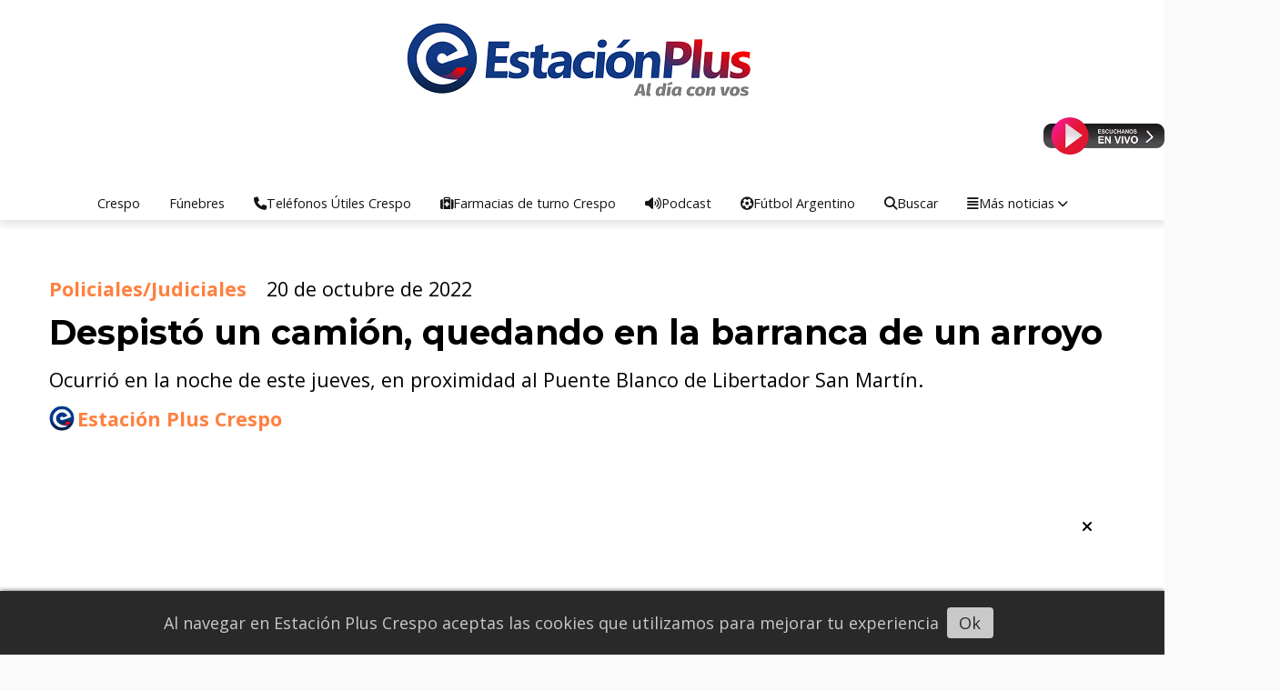

--- FILE ---
content_type: text/html; charset=utf-8
request_url: https://estacionplus.com.ar/contenido/54586/None
body_size: 12152
content:
<!DOCTYPE html><html lang="es"><head><title>Despistó un camión, quedando en la barranca de un arroyo</title><meta name="description" content="Ocurrió en la noche de este jueves, en proximidad al Puente Blanco de Libertador San Martín."><meta http-equiv="X-UA-Compatible" content="IE=edge"><meta charset="utf-8"><meta name="viewport" content="width=device-width,minimum-scale=1,initial-scale=1"><link rel="canonical" href="https://estacionplus.com.ar/contenido/54586/despisto-un-camion-quedando-en-la-barranca-de-un-arroyo"><meta property="og:type" content="article"><meta property="og:site_name" content="Estación Plus Noticias Crespo"><meta property="og:title" content="Despistó un camión, quedando en la barranca de un arroyo"><meta property="og:description" content="Ocurrió en la noche de este jueves, en proximidad al Puente Blanco de Libertador San Martín."><meta property="og:url" content="https://estacionplus.com.ar/contenido/54586/despisto-un-camion-quedando-en-la-barranca-de-un-arroyo"><meta property="og:ttl" content="2419200"><meta property="og:image" content="https://estacionplus.com.ar/download/multimedia.normal.a4b8fa0996bbb879.32303232313032305f3232313432395f6e6f726d616c2e77656270.webp"><meta property="og:image:width" content="576"><meta property="og:image:height" content="708"><meta name="twitter:image" content="https://estacionplus.com.ar/download/multimedia.normal.a4b8fa0996bbb879.32303232313032305f3232313432395f6e6f726d616c2e77656270.webp"><meta property="article:published_time" content="2022-10-20T22:15-03"><meta property="article:modified_time" content="2022-10-20T22:25-03"><meta property="article:section" content="Policiales/Judiciales"><meta property="article:tag" content="Despistó un camión, quedando en la barranca de un arroyo | Ocurrió en la noche de este jueves, en proximidad al Puente Blanco de Libertador San Martín."><meta name="twitter:card" content="summary_large_image"><meta name="twitter:title" content="Despistó un camión, quedando en la barranca de un arroyo"><meta name="twitter:description" content="Ocurrió en la noche de este jueves, en proximidad al Puente Blanco de Libertador San Martín."><script type="application/ld+json">{"@context":"http://schema.org","@type":"Article","url":"https://estacionplus.com.ar/contenido/54586/despisto-un-camion-quedando-en-la-barranca-de-un-arroyo","mainEntityOfPage":"https://estacionplus.com.ar/contenido/54586/despisto-un-camion-quedando-en-la-barranca-de-un-arroyo","name":"Despist\u00f3 un cami\u00f3n, quedando en la barranca de un arroyo","headline":"Despist\u00f3 un cami\u00f3n, quedando en la barranca de un arroyo","description":"Ocurri\u00f3 en la noche de este jueves, en proximidad al Puente Blanco de Libertador San Mart\u00edn.","articleSection":"Policiales/Judiciales","datePublished":"2022-10-20T22:15","dateModified":"2022-10-20T22:25","image":"https://estacionplus.com.ar/download/multimedia.normal.a4b8fa0996bbb879.32303232313032305f3232313432395f6e6f726d616c2e77656270.webp","publisher":{"@context":"http://schema.org","@type":"Organization","name":"Estaci\u00f3n Plus Noticias Crespo","url":"https://estacionplus.com.ar/","logo":{"@type":"ImageObject","url":"https://estacionplus.com.ar/static/custom/logo-grande.png?t=2026-01-24+03%3A00%3A11.060756"}},"author":{"@type":"Person","name":"Estaci\u00f3n Plus Crespo","url":"/usuario/3/estacion-plus-crespo"}}</script><meta name="generator" content="Medios CMS"><link rel="dns-prefetch" href="https://fonts.googleapis.com"><link rel="preconnect" href="https://fonts.googleapis.com" crossorigin><link rel="shortcut icon" href="https://estacionplus.com.ar/static/custom/favicon.png?t=2026-01-24+03%3A00%3A11.060756"><link rel="apple-touch-icon" href="https://estacionplus.com.ar/static/custom/favicon.png?t=2026-01-24+03%3A00%3A11.060756"><link rel="stylesheet" href="/static/plugins/fontawesome/css/fontawesome.min.css"><link rel="stylesheet" href="/static/plugins/fontawesome/css/brands.min.css"><link rel="stylesheet" href="/static/plugins/fontawesome/css/solid.min.css"><link rel="stylesheet" href="/static/css/t_aludra/wasat.css?v=25.2-beta5" id="estilo-css"><link rel="stylesheet" href="https://fonts.googleapis.com/css?family=Montserrat:400,700|Open+Sans:400,700&display=swap" crossorigin="anonymous" id="font-url"><style>:root { --font-family-alt: 'Montserrat', sans-serif; --font-family: 'Open Sans', sans-serif; } :root {--html-font-size: 18px;--header-bg-color: #ffffff; --header-font-color: #212121; --nav-bg-color: #ffffff; --nav-font-color: #383838; --nav-box-shadow: 0 0 3px  var(--main-font-color); --header-max-width: auto; --header-margin: 0; --header-padding: 0; --header-box-shadow: 1px 1px 10px lightgrey; --header-border-radius: 0; --header-border-top: none; --header-border-right: none; --header-border-bottom: none; --header-border-left: none; --logo-max-width: auto; --logo-margin: 1rem auto; --fixed-header-height: none; --main-bg-color: #ffffff; --main-font-color: #000000; --main-max-width: 1380px; --main-margin: 0.5rem auto; --main-padding: 1rem; --main-box-shadow: none; --main-border-radius: 0; --main-border-top: none; --main-border-right: none; --main-border-bottom: none; --main-border-left: none; --aside-ancho: 420px; --aside-margin: 0rem 0 0 1.5rem; --aside-padding: 0 1.5rem 0 1.5rem; --aside-border-left: solid 1px lightgrey; --aside-border-right: none; --footer-bg-color: transparent; --footer-font-color: #1c1c1c; --footer-max-width: auto; --footer-margin: 0 auto; --footer-padding: 1rem; --footer-box-shadow: 10px 10px 10px 5px; --footer-border-radius: 0; --footer-border-top: solid 1px lightgrey; --footer-border-right: none; --footer-border-bottom: none; --footer-border-left: none; --wrapper-max-width: auto; --wrapper-box-shadow: none; --menu-bg-color: transparent; --menu-text-align: center; --menu-max-width: auto; --menu-margin: 0; --menu-padding: 0; --menu-box-shadow: none; --menu-border-radius: 0; --menu-border-top: none; --menu-border-right: none; --menu-border-bottom: none; --menu-border-left: none; --submenu-bg-color: #ffffff; --submenu-box-shadow: 1px 1px lightgrey; --submenu-padding: 1rem; --submenu-border-radius: 1px; --submenu-item-margin: 0; --menuitem-bg-color: transparent; --menuitem-font-color: #141414; --menuitem-hover-bg-color: transparent; --menuitem-hover-font-color: var(--main-color); --menuitem-font-family: var(--font-family); --menuitem-font-size: 0.8rem; --menuitem-font-weight: none; --menuitem-line-height: 10px; --menuitem-text-transform: none; --menuitem-icon-size: 0.8rem; --menuitem-padding: 12px 16px; --menuitem-margin: 0; --menuitem-border-radius: 0; --menuitem-box-shadow: none; --menuitem-border-bottom: none; --menuitem-hover-border-bottom: none; --post-text-align: Left; --post-margin: 0em 0em 1rem 0em; --post-padding: 1em; --post-box-shadow: none; --post-border-radius: 0; --post-border-top: solid 1px lightgrey; --post-border-right: solid 1px lightgrey; --post-border-bottom: solid 1px lightgrey; --post-border-left: solid 1px lightgrey; --post-bg-color: transparent; --post-categoria-display: initial; --post-autor-display: initial; --post-detalle-display: initial; --post-img-aspect-ratio: 55%; --post-img-border-radius: none; --post-img-box-shadow: none; --post-img-filter: none; --post-img-hover-filter: brightness(110%) drop-shadow(2px 2px 5px rgba(0,0,0,0.5)); --post-grid-min-width: 18rem; --post-grid-column-gap: 1rem; --fullpost-enc-align: left; --fullpost-enc-bg-color: transparent; --fullpost-enc-max-width: auto; --fullpost-enc-margin: 0 0 1rem 0; --fullpost-enc-padding: 2rem; --fullpost-enc-box-shadow: none; --fullpost-enc-border-radius: 0; --fullpost-enc-border-top: none; --fullpost-enc-border-right: none; --fullpost-enc-border-bottom: none; --fullpost-enc-border-left: none; --fullpost-main-bg-color: #ffffff; --fullpost-main-max-width: auto; --fullpost-main-margin: 0rem 0rem 1rem 0rem; --fullpost-main-padding: 0; --fullpost-main-box-shadow: none; --fullpost-main-border-radius: 0; --fullpost-main-border-top: none; --fullpost-main-border-right: none; --fullpost-main-border-bottom: solid 1px lightgrey; --fullpost-main-border-left: none; --cuerpo-padding: 0 0.5rem 0 0.5rem; --cuerpo-border-left: none; --buttons-bg-color: transparent; --buttons-font-color: var(--main-color); --buttons-hover-bg-color: #636363; --buttons-hover-font-color: #f5f5f5; --buttons-font-family: inherit; --buttons-font-size: inherit; --buttons-margin: 0; --buttons-padding: .5em 1em; --buttons-box-shadow: none; --buttons-border-radius: 0; --buttons-border-top: solid 2px grey; --buttons-border-right: solid 2px grey; --buttons-border-bottom: solid 2px grey; --buttons-border-left: solid 2px grey; --inputs-bg-color: transparent; --inputs-font-color: #404040; --inputs-font-family: inherit; --inputs-font-size: inherit; --inputs-padding: .5em 1em; --inputs-box-shadow: none; --inputs-border-radius: 0; --inputs-border-top: solid 2px #bbb; --inputs-border-right: solid 2px #bbb; --inputs-border-bottom: solid 2px #bbb; --inputs-border-left: solid 2px #bbb; --titulobloques-bg-color: transparent; --titulobloques-font-color: var(--main-color); --titulobloques-font-family: var(--font-family-alt); --titulobloques-font-size: 1.2rem; --titulobloques-text-align: center; --titulobloques-max-width: auto; --titulobloques-margin: 0 0 0.5rem 0; --titulobloques-padding: 0.5rem 0 0.5rem 0; --titulobloques-box-shadow: none; --titulobloques-border-radius: 0; --titulobloques-border-top: solid 1px lightgrey; --titulobloques-border-right: solid 1px lightgrey; --titulobloques-border-bottom: solid 1px lightgrey; --titulobloques-border-left: solid 1px lightgrey; --titulopagina-bg-color: transparent; --titulopagina-font-color: #4a4a4a; --titulopagina-font-family: var(--font-family); --titulopagina-font-size: 1.8rem; --titulopagina-text-align: center; --titulopagina-max-width: auto; --titulopagina-margin: 0rem 0 3rem 0; --titulopagina-padding: 0; --titulopagina-box-shadow: none; --titulopagina-border-radius: 0; --titulopagina-border-top: none; --titulopagina-border-right: none; --titulopagina-border-bottom: solid 1px lightgrey; --titulopagina-border-left: none; --main-color: #ff8040; --bg-color: #fafafa; --splash-opacity: 0.85;--splash-pointer-events: initial;--splash-align-items: center;--splash-justify-content: center;} </style><link rel="stylesheet" href="https://cdnjs.cloudflare.com/ajax/libs/photoswipe/4.1.2/photoswipe.min.css"><link rel="stylesheet" href="https://cdnjs.cloudflare.com/ajax/libs/photoswipe/4.1.2/default-skin/default-skin.min.css"><script defer src="https://cdnjs.cloudflare.com/ajax/libs/lazysizes/5.3.2/lazysizes.min.js" integrity="sha512-q583ppKrCRc7N5O0n2nzUiJ+suUv7Et1JGels4bXOaMFQcamPk9HjdUknZuuFjBNs7tsMuadge5k9RzdmO+1GQ==" crossorigin="anonymous" referrerpolicy="no-referrer"></script><script async src="https://www.googletagmanager.com/gtag/js"></script><script>window.dataLayer=window.dataLayer||[];function gtag(){dataLayer.push(arguments);};gtag('js',new Date());gtag('config','G-ETDKF070NV');gtag('config','G-YLTGZRDGJ8');</script></head><body><div id="wrapper" class="wrapper contenido contenido noticia"><header class="header headerA4"><a class="open-nav"><i class="fa fa-bars"></i></a><div class="header__logo"><a href="/"><img class="only-desktop" src="https://estacionplus.com.ar/static/custom/logo.png?t=2026-01-24+03%3A00%3A11.060756" alt="Estación Plus Noticias Crespo"><img class="only-mobile" src="https://estacionplus.com.ar/static/custom/logo-movil.png?t=2026-01-24+03%3A00%3A11.060756" alt="Estación Plus Noticias Crespo"></a></div><div class="bloque-html"><div class="codigo-html"><p><a href="https://estacionplus.com.ar/contenido/28157/plus-943-en-vivo-40-https" rel="noopener" target="_blank"><img alt="Plus en Vivo" class="img-responsive lazyload" data-src="http://estacionplus.com.ar/download/multimedia.miniatura.87e59d291ffcedf1.506c757320656e205669766f5f6d696e6961747572612e77656270.webp" height="41" src="data:," style="float: right;" width="133"></a></p></div></div><div class="header__menu "><ul><li class="header__menu__item "><a href="/categoria/5/crespo" target> Crespo </a></li><li class="header__menu__item "><a href="/categoria/43/necrologicas-crespo" target> Fúnebres </a></li><li class="header__menu__item "><a href="/contenido/29096/telefonos-utiles-crespo" target><i class="fa fa-fw fa-phone"></i> Teléfonos Útiles Crespo </a></li><li class="header__menu__item "><a href="/farmacias" target><i class="fa fa-fw fa-medkit"></i> Farmacias de turno Crespo </a></li><li class="header__menu__item "><a href="https://estacionplus.com.ar/categoria/44/podcast-escucha-aqui-las-mejores-entrevistas-de-fm-estacion-plus-crespo" target><i class="fa fa-fw fa-volume-up"></i> Podcast </a></li><li class="header__menu__item "><a href="https://estacionplus.com.ar/contenido/71024/futbol-argentino" target><i class="fa fa-fw fa-futbol"></i> Fútbol Argentino </a></li><li class="header__menu__item "><a href="https://estacionplus.com.ar/buscar" target><i class="fa fa-fw fa-search"></i> Buscar </a></li><li class="header__menu__item "><a href="None" target="_blank"><i class="fa fa-fw fa-align-justify"></i> Más noticias <i class="fa fa-chevron-down"></i></a><ul><li><a href="https://estacionplus.com.ar/categoria/45/crespo-al-dia" target> Crespo al día </a></li><li><a href="/categoria/10/policiales" target> Policiales/Judiciales </a></li><li><a href="/categoria/6/entre-rios" target> Entre Rios </a></li><li><a href="/categoria/15/informacion-general" target> Información General </a></li><li><a href="/categoria/7/deportes" target> Deportes </a></li><li><a href="/categoria/2/nacionales" target> Nacionales </a></li><li><a href="/categoria/11/internacional" target> Internacional </a></li><li><a href="/categoria/4/espectaculos" target> Espectaculos </a></li><li><a href="/categoria/16/empresariales" target> Empresariales </a></li><li><a href="/contenido/71024/futbol-argentino" target> Fútbol Argentino </a></li><li><a href="/categoria/47/documentos-plus" target> Documentos Plus </a></li><li><a href="https://estacionplus.com.ar/categoria/44/podcast-escucha-aqui-las-mejores-entrevistas-de-fm-estacion-plus-crespo" target> Entrevistas de FM Estación Plus </a></li><li><a href="/categoria/39/se-nos-solicito-publicar" target> Se nos solicitó publicar: </a></li></ul></li></ul></div><section class="nav" id="nav"><a class="close-nav"><i class="fa fa-times"></i></a><div class="nav__logo"><a href="/"><img class="only-desktop" src="https://estacionplus.com.ar/static/custom/logo.png?t=2026-01-24+03%3A00%3A11.060756" alt="Estación Plus Noticias Crespo"><img class="only-mobile" src="https://estacionplus.com.ar/static/custom/logo-movil.png?t=2026-01-24+03%3A00%3A11.060756" alt="Estación Plus Noticias Crespo"></a></div><div class="menu-simple menu0"><div class="menu-simple__item "><a href="/categoria/5/crespo" target> Crespo </a></div><div class="menu-simple__item "><a href="/categoria/43/necrologicas-crespo" target> Fúnebres </a></div><div class="menu-simple__item "><a href="/contenido/29096/telefonos-utiles-crespo" target><i class="fa fa-fw fa-phone"></i> Teléfonos Útiles Crespo </a></div><div class="menu-simple__item "><a href="/farmacias" target><i class="fa fa-fw fa-medkit"></i> Farmacias de turno Crespo </a></div><div class="menu-simple__item "><a href="https://estacionplus.com.ar/categoria/44/podcast-escucha-aqui-las-mejores-entrevistas-de-fm-estacion-plus-crespo" target><i class="fa fa-fw fa-volume-up"></i> Podcast </a></div><div class="menu-simple__item "><a href="https://estacionplus.com.ar/contenido/71024/futbol-argentino" target><i class="fa fa-fw fa-futbol"></i> Fútbol Argentino </a></div><div class="menu-simple__item "><a href="https://estacionplus.com.ar/buscar" target><i class="fa fa-fw fa-search"></i> Buscar </a></div><div class="menu-simple__item subitems"><a href="None" target="_blank"><i class="fa fa-fw fa-align-justify"></i> Más noticias </a><a href="https://estacionplus.com.ar/categoria/45/crespo-al-dia" target class="menu-simple__item"> Crespo al día </a><a href="/categoria/10/policiales" target class="menu-simple__item"> Policiales/Judiciales </a><a href="/categoria/6/entre-rios" target class="menu-simple__item"> Entre Rios </a><a href="/categoria/15/informacion-general" target class="menu-simple__item"> Información General </a><a href="/categoria/7/deportes" target class="menu-simple__item"> Deportes </a><a href="/categoria/2/nacionales" target class="menu-simple__item"> Nacionales </a><a href="/categoria/11/internacional" target class="menu-simple__item"> Internacional </a><a href="/categoria/4/espectaculos" target class="menu-simple__item"> Espectaculos </a><a href="/categoria/16/empresariales" target class="menu-simple__item"> Empresariales </a><a href="/contenido/71024/futbol-argentino" target class="menu-simple__item"> Fútbol Argentino </a><a href="/categoria/47/documentos-plus" target class="menu-simple__item"> Documentos Plus </a><a href="https://estacionplus.com.ar/categoria/44/podcast-escucha-aqui-las-mejores-entrevistas-de-fm-estacion-plus-crespo" target class="menu-simple__item"> Entrevistas de FM Estación Plus </a><a href="/categoria/39/se-nos-solicito-publicar" target class="menu-simple__item"> Se nos solicitó publicar: </a></div></div><section class="bloque boletin"><div class="bloque__titulo "><a href="/newsletter">Estación Plus Noticias en tu E-Mail</a></div><form method="POST" class="formulario boletin__form"><p>Ingresá tu E-Mail y recibí diariamente las noticias de Estación Plus Crespo</p><div class="formulario__campo"><input type="email" placeholder="Email"></div><div class="formulario__campo"><button>Suscribirme</button></div><div class="g-recaptcha" data-sitekey="6Ld7LPwrAAAAAG-0ZA5enjV7uzQwjJPVHgBn7ojV" data-action="suscripcion_newsletter"></div><p style="display:none;" class="boletin__mensaje"></p></form></section><div class="social-buttons"><a class="social-buttons__item facebook" href="https://www.facebook.com/estacion.pluscrespo/" target="_blank"><i class="fa fa-brands fa-facebook"></i></a><a class="social-buttons__item twitter" href="https://twitter.com/EstacionPlus" target="_blank"><i class="fa fa-brands fa-x-twitter"></i></a><a class="social-buttons__item youtube" href="https://www.youtube.com/c/Estaci%C3%B3nPlusCrespo" target="_blank"><i class="fa fa-brands fa-youtube"></i></a><a class="social-buttons__item linkedin" href="https://www.linkedin.com/company/estacion-plus-crespo/" target="_blank"><i class="fa fa-brands fa-linkedin"></i></a><a class="social-buttons__item pinterest" href="https://ar.pinterest.com/estacionpluscrespo/pins/" target="_blank"><i class="fa fa-brands fa-pinterest"></i></a><a class="social-buttons__item instagram" href="https://www.instagram.com/estacionplusok/?hl=es" target="_blank"><i class="fa fa-brands fa-instagram"></i></a><a class="social-buttons__item telegram" href="https://t.me/estacionpluscrespo" target="_blank"><i class="fa fa-brands fa-telegram"></i></a><a class="social-buttons__item whatsapp" href="https://web.whatsapp.com/" target="_blank"><i class="fa fa-brands fa-whatsapp"></i></a><a class="social-buttons__item tiktok" href="https://www.tiktok.com/@estacionpluscrespo" target="_blank"><i class="fa fa-brands fa-tiktok"></i></a></div><div class="menu-simple menu1"><div class="menu-simple__item "><a href="/contacto" target><i class="fa fa-fw fa-print"></i> Envianos desde aquí tu mensaje </a></div><div class="menu-simple__item "><a href="/contenido/300/reglamento-para-dejar-tu-opinion-en-estacion-plus" target> Reglamento para dejar tu opinion en “Estacion Plus” </a></div><div class="menu-simple__item "><a href="/contenido/302/historia-de-la-radio" target> Historia de la radio </a></div><div class="menu-simple__item "><a href="/contenido/14845/terminos-y-condiciones" target> Términos y condiciones sitio &quot;Estación Plus Crespo&quot; </a></div><div class="menu-simple__item "><a href="/contenido/301/programacion-fm-estacion-plus-943" target> Programacion FM Estacion Plus 94.3 </a></div><div class="menu-simple__item "><a href="/historial" target> Historial de noticias </a></div><div class="menu-simple__item "><a href="/default/contenido/45413/fuentes-rss" target> Fuentes RSS </a></div><div class="menu-simple__item "><a href="/plus/a_default/user/login?_next=%2Fa_default%2Findex" target><i class="fa fa-fw fa-sign-in"></i> Ingresar </a></div></div><div class="datos-contacto"><div class="telefono"><i class="fa fa-phone"></i><span>Telefono: 0343 612 5000</span></div><div class="direccion"><i class="fa fa-map-marker"></i><span>Av. Belgrano 1426 - 1º Piso - Crespo - E. Ríos</span></div><div class="email"><i class="fa fa-envelope"></i><span><a href="/cdn-cgi/l/email-protection#402533342123292f2e302c353300282f342d21292c6e232f2d"><span class="__cf_email__" data-cfemail="b0d5c3c4d1d3d9dfdec0dcc5c3f0d8dfc4ddd1d9dc9ed3dfdd">[email&#160;protected]</span></a></span></div></div></section></header><main class="main main1"><section class="principal"><div class="fullpost__encabezado orden4"><h1 class="fullpost__titulo">Despistó un camión, quedando en la barranca de un arroyo</h1><p class="fullpost__copete">Ocurrió en la noche de este jueves, en proximidad al Puente Blanco de Libertador San Martín.</p><span class="fullpost__categoria"><a href="https://estacionplus.com.ar/categoria/10/policialesjudiciales">Policiales/Judiciales</a></span><span class="fullpost__fecha"><span class="fecha">20 de octubre de 2022</span></span><span class="fullpost__autor"><img src="/download/auth_user.foto.93c33921f1eec4e8.49434f4e4f315f452d504c55532e706e67.png" alt="Estación Plus Crespo"><a href="/usuario/3/estacion-plus-crespo">Estación Plus Crespo</a></span></div><div id="publi-161" data-nombre="Adsense ." class="publi publi-html C2"><script data-cfasync="false" src="/cdn-cgi/scripts/5c5dd728/cloudflare-static/email-decode.min.js"></script><script async src="https://pagead2.googlesyndication.com/pagead/js/adsbygoogle.js?client=ca-pub-4718065771583347" crossorigin="anonymous"></script><ins class="adsbygoogle" style="display:block" data-ad-client="ca-pub-4718065771583347" data-ad-slot="3882674383" data-ad-format="auto"></ins><script>(adsbygoogle=window.adsbygoogle||[]).push({});</script></div></section><section class="extra1"><div class="fullpost__main orden1  left"><div class="fullpost__imagen "><img alt="IMG-20221020-WA0016" class="img-responsive lazyload" data-sizes="auto" data-src="/download/multimedia.normal.b48979106cea5893.494d472d32303232313032302d5741303031365f6e6f726d616c2e77656270.webp" data-srcset="/download/multimedia.normal.b48979106cea5893.494d472d32303232313032302d5741303031365f6e6f726d616c2e77656270.webp 576w, /download/multimedia.miniatura.8bdd3077789a5dd8.494d472d32303232313032302d5741303031365f6d696e6961747572612e77656270.webp 135w" height="1280" src="data:," width="576"></div><div id="publi-280" data-nombre="Adsense medio interior" class="publi publi-html C4"><head><script async src="//pagead2.googlesyndication.com/pagead/js/adsbygoogle.js"></script><ins class="adsbygoogle" style="display:block" data-ad-client="ca-pub-4718065771583347" data-ad-slot="7934579272" data-ad-format="auto" data-full-width-responsive="true"></ins><script>(adsbygoogle=window.adsbygoogle||[]).push({});</script><head></div><div class="fullpost__cuerpo"><p>En el anochecer, un cami&oacute;n que circulaba por Ruta Nacional 131, en sentido Este-Oeste, es decir, desde Libertador SAN Mart&iacute;n hacia Diamante, protagoniz&oacute; un accidente.</p><p>Fuentes policiales indicaron a <em><strong>FM Estaci&oacute;n Plus Crespo </strong></em>que llegando al denominado "Puente Blanco" de esa localidad, por causas que se tratan de establecer, un cami&oacute;n sali&oacute; de la cinta asf&aacute;ltica y finaliz&oacute; su recorrido en un ca&ntilde;averal, existente en la barranca del arroyo.</p><p>Se confirm&oacute; que no hubo lesionados, ya que el ch&oacute;fer, radicado en Viale, result&oacute; ileso. Intervino conjuntamente personal de la Guardia Urbana Municipal, colaborando con el conductor para el restablecimiento de la posici&oacute;n de marcha del transporte.</p><p><img alt="IMG-20221020-WA0015" class="img-responsive lazyload" data-src="http://estacionplus.com.ar/download/multimedia.normal.bf9ddef42f10223e.494d472d32303232313032302d5741303031355f6e6f726d616c2e77656270.webp" data-srcset="/download/multimedia.normal.bf9ddef42f10223e.494d472d32303232313032302d5741303031355f6e6f726d616c2e77656270.webp 576w, /download/multimedia.miniatura.b6e19b695339ef76.494d472d32303232313032302d5741303031355f6d696e6961747572612e77656270.webp 135w" height="1280" src="data:," width="576"></p></div><div class="bloque-html"><div class="codigo-html"><table border="10" height="254" style="border-collapse: collapse; width: 360px; height: 254px; border-color: #2dc26b; border-style: solid; margin-left: auto; margin-right: auto;"><tbody><tr><td style="width: 360px;"><h3 style="text-align: left;"><a href="https://wa.me/543434615566?text=Esta%20es%20una%20noticia%20para%20ustedes" rel="noopener" target="_blank"><img alt="whatsap logo" class="img-responsive lazyload" data-src="/download/multimedia.miniatura.973fb33b02e7c3dd.d2hhdHNhcCBsb2dvX21pbmlhdHVyYS53ZWJw.webp" height="94" src="data:," style="float: left;" width="94"></a></h3><h3 style="text-align: center;"><a href="https://wa.me/543434615566?text=Esta%20es%20una%20noticia%20para%20ustedes" rel="noopener" target="_blank"><strong><span style="color: #e67e23;"><span style="color: #2dc26b;">ENVI&Aacute; NOTICIAS A TRAV&Eacute;S DE WHATSAPP</span></span></strong></a></h3><p style="text-align: center;"><a href="https://wa.me/543434615566?text=Esta%20es%20una%20noticia%20para%20ustedes" rel="noopener" target="_blank"><span class="ion-person-add"></span><span style="font-size: 18px;"></span><span style="font-size: 18px; color: #236fa1;">Agend&aacute; este n&uacute;mero</span></a><br><span style="color: #236fa1;"><a href="https://wa.me/543434615566?text=Esta%20es%20una%20noticia%20para%20ustedes" rel="noopener" target="_blank"><span style="font-size: 18px;"><strong></strong></span></a><a href="https://wa.me/543434615566?text=Esta%20es%20una%20noticia%20para%20ustedes" rel="noopener" target="_blank"><span style="font-size: 18px;"><strong><span style="font-size: 24px;"> 34 34 61 55 66</span><br></strong></span></a></span><a href="https://wa.me/543434615566?text=Esta%20es%20una%20noticia%20para%20ustedes" rel="noopener" target="_blank"><span style="font-size: 18px;"><span style="color: #236fa1;"> Envi&aacute; tus noticias, fotos o videos</span></span></a><a href="https://wa.me/<+5493434615566>" rel="noopener" target="_blank"><span style="font-size: 18px;"></span></a><a href="https://wa.me/543434615566?text=Esta%20es%20una%20noticia%20para%20ustedes" rel="noopener" target="_blank"><span style="font-size: 18px;"></span></a><a href="https://api.whatsapp.com/send?phone=+5493434615566&amp;text" rel="noopener" target="_blank"></a></p></td></tr></tbody></table></div></div><div class="fullpost__share-post widget-share-post share_post type3"><a class="share_post__item facebook" href="https://www.facebook.com/sharer/sharer.php?u=https://estacionplus.com.ar/contenido/54586/despisto-un-camion-quedando-en-la-barranca-de-un-arroyo" target="_blank"><i class="fa fa-fw fa-lg fa-brands fa-facebook"></i></a><a class="share_post__item twitter" href="https://twitter.com/intent/tweet?url=https://estacionplus.com.ar/contenido/54586/despisto-un-camion-quedando-en-la-barranca-de-un-arroyo&text=Despist%C3%B3%20un%20cami%C3%B3n%2C%20quedando%20en%20la%20barranca%20de%20un%20arroyo" target="_blank"><i class="fa fa-fw fa-lg fa-brands fa-x-twitter"></i></a><a class="share_post__item linkedin" href="https://www.linkedin.com/shareArticle?url=https://estacionplus.com.ar/contenido/54586/despisto-un-camion-quedando-en-la-barranca-de-un-arroyo" target="_blank"><i class="fa fa-fw fa-lg fa-brands fa-linkedin"></i></a><a class="share_post__item pinterest" href="https://pinterest.com/pin/create/bookmarklet/?url=https://estacionplus.com.ar/contenido/54586/despisto-un-camion-quedando-en-la-barranca-de-un-arroyo" target="_blank"><i class="fa fa-fw fa-lg fa-brands fa-pinterest"></i></a><a class="share_post__item whatsapp" href="https://api.whatsapp.com/send?text=Despistó un camión, quedando en la barranca de un arroyo+https://estacionplus.com.ar/contenido/54586/despisto-un-camion-quedando-en-la-barranca-de-un-arroyo" target="_blank"><i class="fa fa-fw fa-lg fa-brands fa-whatsapp"></i></a><a class="share_post__item telegram" href="https://t.me/share/url?url=https://estacionplus.com.ar/contenido/54586/despisto-un-camion-quedando-en-la-barranca-de-un-arroyo&text=Despistó un camión, quedando en la barranca de un arroyo" target="_blank"><i class="fa fa-fw fa-lg fa-brands fa-telegram"></i></a><a class="share_post__item mobile" onclick="mobile_share('https://estacionplus.com.ar/contenido/54586/despisto-un-camion-quedando-en-la-barranca-de-un-arroyo', 'Despistó un camión, quedando en la barranca de un arroyo')"><i class="fa fa-fw fa-lg fa-share-alt"></i></a><script>function mobile_share(url,title){if(navigator.share){navigator.share({title:title,url:url}).catch((error)=>console.log('Error sharing',error));}else{console.log('LOG: navigator.share not available');return false;}}</script></div><div id="publi-610" data-nombre="Adsense bajo" class="publi publi-html C6"><script async src="https://pagead2.googlesyndication.com/pagead/js/adsbygoogle.js?client=ca-pub-4718065771583347" crossorigin="anonymous"></script><ins class="adsbygoogle" style="display:block" data-ad-client="ca-pub-4718065771583347" data-ad-slot="3882674383" data-ad-format="auto"></ins><script>(adsbygoogle=window.adsbygoogle||[]).push({});</script></div><div class="bloque-html"><div class="codigo-html"><div class="medios-widget script" id="1647642181932"><script async src="//pagead2.googlesyndication.com/pagead/js/adsbygoogle.js"></script><div><ins class="adsbygoogle" data-ad-client="ca-pub-4718065771583347" data-ad-slot="9355378368" style="display: inline-block; width: 360px; height: 600px;"></ins></div><script>(adsbygoogle=window.adsbygoogle||[]).push({});</script></div></div></div><div class="comentarios fullpost__comentarios" id="contenedor-comentarios"><form action="javascript:void(0);" style="display:block; margin:2em auto; max-width:100%; text-align:center;"><button class="ver-comentarios" style="display:block; margin:2em auto; width:auto;">Presiona aquí para ver los comentarios</button></form></div><div id="publi-584" data-nombre="Adsense medio" class="publi publi-html C7"><script async src="https://pagead2.googlesyndication.com/pagead/js/adsbygoogle.js?client=ca-pub-4718065771583347" crossorigin="anonymous"></script><ins class="adsbygoogle" style="display:block" data-ad-client="ca-pub-4718065771583347" data-ad-slot="3882674383" data-ad-format="auto"></ins><script>(adsbygoogle=window.adsbygoogle||[]).push({});</script></div></div></section><section class="extra2"><section class="bloque relacionados cant6"><div class="bloque__titulo ">Te puede interesar</div><div class="bloque__lista"><article class="post post__noticia post2"><a class="post__imagen autoratio" href="/contenido/86778/investigan-la-muerte-de-un-interno-en-la-unidad-penal-9"><img alt="md" class="img-responsive lazyload" data-src="https://cdn3.r2820.com/s3i233/2025/03/r2820/images/01/73/65/1736588_83e9a77f00db3cb09c3df5dc7eca0092e69c6f677c3dfa8d5f6c40b27fe2d4a5/md.webp" height="auto" src="data:," width="auto"></a><div class="post__datos"><h2 class="post__titulo"><a href="/contenido/86778/investigan-la-muerte-de-un-interno-en-la-unidad-penal-9">Investigan la muerte de un interno en la Unidad Penal 9</a></h2><div class="post__autor"><span class="autor__nombre">Estación Plus Crespo</span></div><a href="https://estacionplus.com.ar/categoria/10/policialesjudiciales" class="post__categoria">Policiales/Judiciales</a><span class="post__fecha"><span class="fecha"><span class="fecha">23 de enero de 2026</span></span></span></div><p class="post__detalle">Tenía 27 años y estaba medicado para la epilepsia. Se practicará una autopsia, para determinar las causales del deceso.</p></article><article class="post post__noticia post2"><a class="post__imagen autoratio" href="/contenido/86777/tras-repentina-maniobra-volco-una-maquinaria-que-era-transportada-por-ruta-12"><img alt="WhatsApp Image 2026-01-23 at 18.44.16" class="img-responsive lazyload" data-sizes="auto" data-src="/download/multimedia.normal.b3bf62700248357b.bm9ybWFsLndlYnA%3D.webp" data-srcset="/download/multimedia.normal.b3bf62700248357b.bm9ybWFsLndlYnA%3D.webp 1058w, /download/multimedia.miniatura.8e7b2bac64ef7112.bWluaWF0dXJhLndlYnA%3D.webp 400w" height="548" src="data:," width="1058"></a><div class="post__datos"><h2 class="post__titulo"><a href="/contenido/86777/tras-repentina-maniobra-volco-una-maquinaria-que-era-transportada-por-ruta-12">Tras repentina maniobra, volcó una maquinaria que era transportada por Ruta 12</a></h2><div class="post__autor"><span class="autor__nombre">Estación Plus Crespo</span></div><a href="https://estacionplus.com.ar/categoria/10/policialesjudiciales" class="post__categoria">Policiales/Judiciales</a><span class="post__fecha"><span class="fecha"><span class="fecha">23 de enero de 2026</span></span></span></div><p class="post__detalle">Se vió involucrado un automovilista de Crespo. Bomberos voluntarios trabajaron durante varias horas por una pérdida importante de combustible.</p></article><article class="post post__noticia post2"><a class="post__imagen autoratio" href="/contenido/86766/fuerte-choque-en-las-tunas-3-menores-derivados-de-urgencia-a-parana"><img alt="WhatsApp Image 2026-01-23 at 11.09.52" class="img-responsive lazyload" data-sizes="auto" data-src="/download/multimedia.normal.b32fd10e9d3e6086.bm9ybWFsLndlYnA%3D.webp" data-srcset="/download/multimedia.normal.b32fd10e9d3e6086.bm9ybWFsLndlYnA%3D.webp 958w, /download/multimedia.miniatura.858386a6f1cc783c.bWluaWF0dXJhLndlYnA%3D.webp 400w" height="552" src="data:," width="958"></a><div class="post__datos"><h2 class="post__titulo"><a href="/contenido/86766/fuerte-choque-en-las-tunas-3-menores-derivados-de-urgencia-a-parana">Fuerte choque en Las Tunas: 3 menores derivados de urgencia a Paraná</a></h2><div class="post__autor"><span class="autor__nombre">Estación Plus Crespo</span></div><a href="https://estacionplus.com.ar/categoria/10/policialesjudiciales" class="post__categoria">Policiales/Judiciales</a><span class="post__fecha"><span class="fecha"><span class="fecha">23 de enero de 2026</span></span></span></div><p class="post__detalle">Dos vehículos impactaron sobre Ruta 18. Las mayores secuelas se registraron en chicos de 10, 11 y 14 años, que ingresaron al Hospital San Roque.</p></article><article class="post post__noticia post2"><a class="post__imagen autoratio" href="/contenido/86760/persecucion-violencia-de-genero-y-muerte-en-entre-rios-dijo-que-si-la-veia-con-o"><img alt="l_1768991310_97542" class="img-responsive lazyload" data-src="https://elonce-media.elonce.com/fotos/2026/01/21/l_1768991310_97542.webp" height="auto" src="data:," width="auto"></a><div class="post__datos"><h2 class="post__titulo"><a href="/contenido/86760/persecucion-violencia-de-genero-y-muerte-en-entre-rios-dijo-que-si-la-veia-con-o">Persecución, violencia de género y muerte en Entre Ríos: “Dijo que si la veía con otro la iba a matar”</a></h2><a href="https://estacionplus.com.ar/categoria/10/policialesjudiciales" class="post__categoria">Policiales/Judiciales</a><span class="post__fecha"><span class="fecha"><span class="fecha">23 de enero de 2026</span></span></span></div><p class="post__detalle">&quot;Se llevó la vida de un inocente y el blanco siempre fue mi hija&quot;, afirmó la madre de la adolescente, involucrada en el choque múltiple en que murió un hombre.</p></article><article class="post post__noticia post2"><a class="post__imagen autoratio" href="/contenido/86759/le-robaron-el-auto-miro-las-camaras-y-descubrio-que-habia-sido-su-hermano"><img alt="robo-auto-hermano" class="img-responsive lazyload" data-src="https://i0.wp.com/ahora.com.ar/wp-content/uploads/2026/01/robo-auto-hermano.jpg?resize=1024%2C576&ssl=1" height="auto" src="data:," width="auto"></a><div class="post__datos"><h2 class="post__titulo"><a href="/contenido/86759/le-robaron-el-auto-miro-las-camaras-y-descubrio-que-habia-sido-su-hermano">Le robaron el auto, miró las cámaras y descubrió que había sido su hermano</a></h2><a href="https://estacionplus.com.ar/categoria/10/policialesjudiciales" class="post__categoria">Policiales/Judiciales</a><span class="post__fecha"><span class="fecha"><span class="fecha">23 de enero de 2026</span></span></span></div><p class="post__detalle">Con un cómplice, le robó el auto a su hermano y alcanzó a sacarle una rueda. Terminó detenido.</p></article><article class="post post__noticia post2"><a class="post__imagen autoratio" href="/contenido/86753/brigadistas-detectan-traslado-ilegal-de-ovinos-en-inmediaciones-al-tunel-subfluv"><img alt="WhatsApp Image 2026-01-21 at 23.15.41" class="img-responsive lazyload" data-sizes="auto" data-src="/download/multimedia.normal.84346368bec6491e.bm9ybWFsLndlYnA%3D.webp" data-srcset="/download/multimedia.normal.84346368bec6491e.bm9ybWFsLndlYnA%3D.webp 940w, /download/multimedia.miniatura.93b7b2b7d8f0c86a.bWluaWF0dXJhLndlYnA%3D.webp 400w" height="487" src="data:," width="940"></a><div class="post__datos"><h2 class="post__titulo"><a href="/contenido/86753/brigadistas-detectan-traslado-ilegal-de-ovinos-en-inmediaciones-al-tunel-subfluv">Brigadistas detectan traslado ilegal de ovinos en inmediaciones al Túnel Subfluvial</a></h2><div class="post__autor"><span class="autor__nombre">Estación Plus Crespo</span></div><a href="https://estacionplus.com.ar/categoria/10/policialesjudiciales" class="post__categoria">Policiales/Judiciales</a><span class="post__fecha"><span class="fecha"><span class="fecha">22 de enero de 2026</span></span></span></div><p class="post__detalle">Los animales estaban a punto de ser retirados de la provincia, cuando fueron interceptados por uniformados. La situación fue judicializada.</p></article></div></section></section><section class="aside"><div id="publi-601" data-nombre="Folmer Plan Rombo Sep 2025" class="publi publi-imagen not-desktop C9"><img class="img-responsive lazyload puntero" width="720" height="600" data-url="https://planrombo.folmer.com.ar/" data-publicidad="601" data-nombre="Folmer Plan Rombo Sep 2025" style="margin:0 auto" src="data:," data-src="/download/publicidades.imagxs.80eda2df4ae94dcb.aW1hZ3hzLmdpZg==.gif"></div><div id="publi-601" data-nombre="Folmer Plan Rombo Sep 2025" class="publi publi-imagen not-movil C9"><img class="img-responsive lazyload puntero" width="720" height="600" data-url="https://planrombo.folmer.com.ar/" data-publicidad="601" data-nombre="Folmer Plan Rombo Sep 2025" style="margin:0 auto" src="data:," data-src="/download/publicidades.imagen.90ea7449e9db12fb.aW1hZ2VuLmdpZg==.gif"></div><div id="publi-281" data-nombre="Interior lateral" class="publi publi-html C9"><script async src="https://pagead2.googlesyndication.com/pagead/js/adsbygoogle.js?client=ca-pub-4718065771583347" crossorigin="anonymous"></script><ins class="adsbygoogle" style="display:block" data-ad-client="ca-pub-4718065771583347" data-ad-slot="8560285994" data-ad-format="auto"></ins><script>(adsbygoogle=window.adsbygoogle||[]).push({});</script></div><div id="publi-282" data-nombre="interior lateral" class="publi publi-html C10"><script async src="https://pagead2.googlesyndication.com/pagead/js/adsbygoogle.js?client=ca-pub-4718065771583347" crossorigin="anonymous"></script><ins class="adsbygoogle" style="display:block" data-ad-client="ca-pub-4718065771583347" data-ad-slot="8560285994" data-ad-format="auto"></ins><script>(adsbygoogle=window.adsbygoogle||[]).push({});</script></div><section class="bloque lo-mas-visto"><div class="bloque__titulo ">Más visto hoy en Estación Plus</div><div class="bloque__lista"><article class="post post__noticia post2"><a class="post__imagen autoratio" href="/contenido/86742/tenia-pena-condicional-y-cayo-nuevamente-detenido"><img alt="WhatsApp Image 2026-01-22 at 08.18.16" class="img-responsive lazyload" data-sizes="auto" data-src="/download/multimedia.normal.85bd148d6e97d390.bm9ybWFsLndlYnA%3D.webp" data-srcset="/download/multimedia.normal.85bd148d6e97d390.bm9ybWFsLndlYnA%3D.webp 960w, /download/multimedia.miniatura.9ec73d6d5773115c.bWluaWF0dXJhLndlYnA%3D.webp 400w" height="485" src="data:," width="960"></a><div class="post__datos"><h2 class="post__titulo"><a href="/contenido/86742/tenia-pena-condicional-y-cayo-nuevamente-detenido">Tenía pena condicional y cayó nuevamente detenido</a></h2><div class="post__autor"><span class="autor__nombre">Estación Plus Crespo</span></div><a href="https://estacionplus.com.ar/categoria/5/crespo" class="post__categoria">Crespo</a><span class="post__fecha"><span class="fecha"><span class="fecha">22 de enero de 2026</span></span></span></div><p class="post__detalle">Comisaría Crespo logró la captura encomendada por la justicia. El ciudadano corre serio riesgo de perder su libertad.</p></article><article class="post post__noticia post2"><a class="post__imagen autoratio" href="/contenido/86743/comisaria-crespo-concreto-6-detenciones-en-22-dias"><img alt="WhatsApp Image 2026-01-22 at 09.28" class="img-responsive lazyload" data-sizes="auto" data-src="/download/multimedia.normal.b00b9da1f37e85c8.bm9ybWFsLndlYnA%3D.webp" data-srcset="/download/multimedia.normal.b00b9da1f37e85c8.bm9ybWFsLndlYnA%3D.webp 807w, /download/multimedia.miniatura.9ca4864832a34bcb.bWluaWF0dXJhLndlYnA%3D.webp 400w" height="544" src="data:," width="807"></a><div class="post__datos"><h2 class="post__titulo"><a href="/contenido/86743/comisaria-crespo-concreto-6-detenciones-en-22-dias">Comisaría Crespo concretó 6 detenciones en 22 días</a></h2><div class="post__autor"><span class="autor__nombre">Estación Plus Crespo</span></div><a href="https://estacionplus.com.ar/categoria/5/crespo" class="post__categoria">Crespo</a><span class="post__fecha"><span class="fecha"><span class="fecha">22 de enero de 2026</span></span></span></div><p class="post__detalle">Operatividad plena protagoniza la dependencia policial de la ciudad en este verano 2026. Cuál es la incidencia de aprehendidos de otras localidades, que llegan y perpetran modalidades atípicas para esta población.</p></article><article class="post post__noticia post2"><a class="post__imagen autoratio" href="/contenido/86750/el-colegio-sagrado-corazon-realiza-obras-de-mantenimiento-y-mejoras-de-cara-al-c"><img alt="colegio8" class="img-responsive lazyload" data-sizes="auto" data-src="/download/multimedia.normal.962852a61e5190d0.bm9ybWFsLndlYnA%3D.webp" data-srcset="/download/multimedia.normal.962852a61e5190d0.bm9ybWFsLndlYnA%3D.webp 960w, /download/multimedia.miniatura.b96cac06dbd84aed.bWluaWF0dXJhLndlYnA%3D.webp 303w" height="952" src="data:," width="960"></a><div class="post__datos"><h2 class="post__titulo"><a href="/contenido/86750/el-colegio-sagrado-corazon-realiza-obras-de-mantenimiento-y-mejoras-de-cara-al-c">El colegio Sagrado Corazón realiza obras de mantenimiento y mejoras de cara al ciclo lectivo 2026</a></h2><div class="post__autor"><span class="autor__nombre">Estación Plus Crespo</span></div><a href="https://estacionplus.com.ar/categoria/5/crespo" class="post__categoria">Crespo</a><span class="post__fecha"><span class="fecha"><span class="fecha">23 de enero de 2026</span></span></span></div><p class="post__detalle">Durante el receso de verano, el colegio Sagrado Corazón de Crespo lleva adelante un amplio plan de obras y tareas de mantenimiento con el objetivo de dejar en condiciones el edificio para el inicio del ciclo lectivo 2026.</p></article><article class="post post__noticia post2"><a class="post__imagen autoratio" href="/contenido/86760/persecucion-violencia-de-genero-y-muerte-en-entre-rios-dijo-que-si-la-veia-con-o"><img alt="l_1768991310_97542" class="img-responsive lazyload" data-src="https://elonce-media.elonce.com/fotos/2026/01/21/l_1768991310_97542.webp" height="auto" src="data:," width="auto"></a><div class="post__datos"><h2 class="post__titulo"><a href="/contenido/86760/persecucion-violencia-de-genero-y-muerte-en-entre-rios-dijo-que-si-la-veia-con-o">Persecución, violencia de género y muerte en Entre Ríos: “Dijo que si la veía con otro la iba a matar”</a></h2><a href="https://estacionplus.com.ar/categoria/10/policialesjudiciales" class="post__categoria">Policiales/Judiciales</a><span class="post__fecha"><span class="fecha"><span class="fecha">23 de enero de 2026</span></span></span></div><p class="post__detalle">&quot;Se llevó la vida de un inocente y el blanco siempre fue mi hija&quot;, afirmó la madre de la adolescente, involucrada en el choque múltiple en que murió un hombre.</p></article><article class="post post__noticia post2"><a class="post__imagen autoratio" href="/contenido/86768/copa-entre-rios-programacion-de-la-sexta-fecha"><img alt="Sarmiento_copa ER_Dic25" class="img-responsive lazyload" data-sizes="auto" data-src="/download/multimedia.normal.a1e70cf285a2c949.bm9ybWFsLndlYnA%3D.webp" data-srcset="/download/multimedia.normal.a1e70cf285a2c949.bm9ybWFsLndlYnA%3D.webp 1120w, /download/multimedia.miniatura.9916695657bc7c26.bWluaWF0dXJhLndlYnA%3D.webp 400w" height="747" src="data:," width="1120"></a><div class="post__datos"><h2 class="post__titulo"><a href="/contenido/86768/copa-entre-rios-programacion-de-la-sexta-fecha">Copa Entre Ríos: programación de la sexta fecha</a></h2><div class="post__autor"><span class="autor__nombre">Eric Engel | Estación Plus Crespo</span></div><a href="https://estacionplus.com.ar/categoria/7/deportes" class="post__categoria">Deportes</a><span class="post__fecha"><span class="fecha"><span class="fecha">23 de enero de 2026</span></span></span></div><p class="post__detalle">La fase de grupos del certamen provincial llega a su fin este fin de semana. Sarmiento será local, mientras que Cultural y Unión jugarán fuera de casa.</p></article></div></section><div id="publi-283" data-nombre="Interior lateral." class="publi publi-html C11"><script async src="https://pagead2.googlesyndication.com/pagead/js/adsbygoogle.js?client=ca-pub-4718065771583347" crossorigin="anonymous"></script><ins class="adsbygoogle" style="display:block" data-ad-client="ca-pub-4718065771583347" data-ad-slot="8560285994" data-ad-format="auto"></ins><script>(adsbygoogle=window.adsbygoogle||[]).push({});</script></div><div class="bloque-html"><div class="codigo-html"><p><a href="https://estacionplus.com.ar/contacto" rel="noopener" target="_blank"><img alt="mensaje" class="img-responsive lazyload" data-src="https://estacionplus-media.ar/wp-content/uploads/2022/08/mensaje.jpg" height="178" src="data:," style="display: block; margin-left: auto; margin-right: auto;" width="359"></a></p></div><div class="codigo-html"><p><a class="weatherwidget-io" data-font="Helvetica" data-icons="Climacons Animated" data-label_1="Próximos días en Crespo" data-theme="pure" href="https://forecast7.com/es/n32d03n60d31/crespo/">Pr&oacute;ximos d&iacute;as en Crespo</a></p><p><script>!function(d,s,id){var js,fjs=d.getElementsByTagName(s)[0];if(!d.getElementById(id)){js=d.createElement(s);js.id=id;js.src='https://weatherwidget.io/js/widget.min.js';fjs.parentNode.insertBefore(js,fjs);}}(document,'script','weatherwidget-io-js');</script></p></div><div class="codigo-html"><p><img alt="Plus facebook" class="img-responsive lazyload" data-src="http://estacionplus.com.ar/download/multimedia.normal.a19858dc59276b64.506c75732066616365626f6f6b5f6e6f726d616c2e77656270.webp" data-srcset="/download/multimedia.normal.a19858dc59276b64.506c75732066616365626f6f6b5f6e6f726d616c2e77656270.webp 1279w, /download/multimedia.miniatura.9dda3a425296d088.506c75732066616365626f6f6b5f6d696e6961747572612e77656270.webp 300w" height="336" src="data:," style="display: block; margin-left: auto; margin-right: auto;" width="336"></p><div class="medios-widget script" id="1636586479116" style="text-align: center;"><div class="fb-like" data-action="like" data-href="https://www.facebook.com/estacion.pluscrespo" data-layout="standard" data-share="true" data-size="large" data-width="300"></div></div><p style="text-align: center;"></p></div></div><section class="bloque boletin"><div class="bloque__titulo "><a href="/newsletter">Estación Plus Noticias en tu E-Mail</a></div><form method="POST" class="formulario boletin__form"><p>Ingresá tu E-Mail y recibí diariamente las noticias de Estación Plus Crespo</p><div class="formulario__campo"><input type="email" placeholder="Email"></div><div class="formulario__campo"><button>Suscribirme</button></div><div class="g-recaptcha" data-sitekey="6Ld7LPwrAAAAAG-0ZA5enjV7uzQwjJPVHgBn7ojV" data-action="suscripcion_newsletter"></div><p style="display:none;" class="boletin__mensaje"></p></form></section><div id="publi-206" data-nombre="Adsense publicidad lateral." class="publi publi-html C13"><script async src="https://pagead2.googlesyndication.com/pagead/js/adsbygoogle.js?client=ca-pub-4718065771583347" crossorigin="anonymous"></script><ins class="adsbygoogle" style="display:block" data-ad-client="ca-pub-4718065771583347" data-ad-slot="8560285994" data-ad-format="auto"></ins><script>(adsbygoogle=window.adsbygoogle||[]).push({});</script></div><div id="publi-1950" data-nombre="Plus Radio interior" class="publi publi-imagen not-desktop C13"><img class="img-responsive lazyload " width="415" height="960" data-url data-publicidad="1950" data-nombre="Plus Radio interior" style="margin:0 auto" src="data:," data-src="/download/publicidades.imagxs.9cc99d6b9bb54b4a.aW1hZ3hzLndlYnA=.webp"></div><div id="publi-1950" data-nombre="Plus Radio interior" class="publi publi-imagen not-movil C13"><img class="img-responsive lazyload " width="415" height="960" data-url data-publicidad="1950" data-nombre="Plus Radio interior" style="margin:0 auto" src="data:," data-src="/download/publicidades.imagen.a7d73d20cd28630c.aW1hZ2VuLndlYnA=.webp"></div></section></main><footer class="footer "><div id="publi-301" data-nombre="Absense interior bajo" class="publi publi-html P"><script async src="https://pagead2.googlesyndication.com/pagead/js/adsbygoogle.js?client=ca-pub-4718065771583347" crossorigin="anonymous"></script><ins class="adsbygoogle" style="display:block" data-ad-client="ca-pub-4718065771583347" data-ad-slot="2110605326" data-ad-format="auto"></ins><script>(adsbygoogle=window.adsbygoogle||[]).push({});</script></div><div class="menu-simple "><div class="menu-simple__item "><a href="/contacto" target><i class="fa fa-fw fa-print"></i> Envianos desde aquí tu mensaje </a></div><div class="menu-simple__item "><a href="/contenido/300/reglamento-para-dejar-tu-opinion-en-estacion-plus" target> Reglamento para dejar tu opinion en “Estacion Plus” </a></div><div class="menu-simple__item "><a href="/contenido/302/historia-de-la-radio" target> Historia de la radio </a></div><div class="menu-simple__item "><a href="/contenido/14845/terminos-y-condiciones" target> Términos y condiciones sitio &quot;Estación Plus Crespo&quot; </a></div><div class="menu-simple__item "><a href="/contenido/301/programacion-fm-estacion-plus-943" target> Programacion FM Estacion Plus 94.3 </a></div><div class="menu-simple__item "><a href="/historial" target> Historial de noticias </a></div><div class="menu-simple__item "><a href="/default/contenido/45413/fuentes-rss" target> Fuentes RSS </a></div><div class="menu-simple__item "><a href="/plus/a_default/user/login?_next=%2Fa_default%2Findex" target><i class="fa fa-fw fa-sign-in"></i> Ingresar </a></div></div><div class="bloque-html"><div class="codigo-html"><p style="text-align: center;"><strong>FM Estaci&oacute;n Plus 94.3 es una emisora de radio que trasmite desde Crespo, Entre R&iacute;os, Argentina, con programaci&oacute;n variada y las noticias de Crespo y la regi&oacute;n.&nbsp;</strong></p><p style="text-align: center;"><strong>Adem&aacute;s posee este sitio digital de informaci&oacute;n con noticias actualizadas durante las 24 Hs.</strong><strong></strong></p><p style="text-align: center;"><strong><img alt="Estacion Plus RadioPNG" class="img-responsive lazyload" data-alto-grande="680" data-ancho-grande="2003" data-src="http://estacionplus.com.ar/download/multimedia.normal.a1fc2e5c5c1ce252.4573746163696f6e20506c757320526164696f504e475f6e6f726d616c2e77656270.webp" data-srcset="/download/multimedia.normal.a1fc2e5c5c1ce252.4573746163696f6e20506c757320526164696f504e475f6e6f726d616c2e77656270.webp 1000w, /download/multimedia.grande.85a6e422b6895988.4573746163696f6e20506c757320526164696f504e475f6772616e64652e77656270.webp 2003w, /download/multimedia.miniatura.9cadd9d395936bc8.4573746163696f6e20506c757320526164696f504e475f6d696e6961747572612e77656270.webp 400w" height="39" src="data:," style="float: left;" width="115"></strong></p><p style="text-align: center;"><img alt="isologo (1)00" class="img-responsive lazyload" data-alto-grande="921" data-ancho-grande="4221" data-src="http://estacionplus.com.ar/download/multimedia.normal.b1e005adae3fb62b.69736f6c6f676f2028312930305f6e6f726d616c2e77656270.webp" data-srcset="/download/multimedia.normal.b1e005adae3fb62b.69736f6c6f676f2028312930305f6e6f726d616c2e77656270.webp 1000w, /download/multimedia.grande.8421b7f80e62a5b5.69736f6c6f676f2028312930305f6772616e64652e77656270.webp 4221w, /download/multimedia.miniatura.80af762610e0fefb.69736f6c6f676f2028312930305f6d696e6961747572612e77656270.webp 400w" height="33" src="data:," style="float: right;" width="152"></p><p></p><p style="text-align: center;"><strong></strong></p><p style="text-align: left;"><strong>&nbsp;</strong></p><p><strong>&nbsp;</strong></p></div></div><div class="social-buttons"><a class="social-buttons__item facebook" href="https://www.facebook.com/estacion.pluscrespo/" target="_blank"><i class="fa fa-brands fa-facebook"></i></a><a class="social-buttons__item twitter" href="https://twitter.com/EstacionPlus" target="_blank"><i class="fa fa-brands fa-x-twitter"></i></a><a class="social-buttons__item youtube" href="https://www.youtube.com/c/Estaci%C3%B3nPlusCrespo" target="_blank"><i class="fa fa-brands fa-youtube"></i></a><a class="social-buttons__item linkedin" href="https://www.linkedin.com/company/estacion-plus-crespo/" target="_blank"><i class="fa fa-brands fa-linkedin"></i></a><a class="social-buttons__item pinterest" href="https://ar.pinterest.com/estacionpluscrespo/pins/" target="_blank"><i class="fa fa-brands fa-pinterest"></i></a><a class="social-buttons__item instagram" href="https://www.instagram.com/estacionplusok/?hl=es" target="_blank"><i class="fa fa-brands fa-instagram"></i></a><a class="social-buttons__item telegram" href="https://t.me/estacionpluscrespo" target="_blank"><i class="fa fa-brands fa-telegram"></i></a><a class="social-buttons__item whatsapp" href="https://web.whatsapp.com/" target="_blank"><i class="fa fa-brands fa-whatsapp"></i></a><a class="social-buttons__item tiktok" href="https://www.tiktok.com/@estacionpluscrespo" target="_blank"><i class="fa fa-brands fa-tiktok"></i></a></div><section class="bloque boletin"><div class="bloque__titulo "><a href="/newsletter">Estación Plus Noticias en tu E-Mail</a></div><form method="POST" class="formulario boletin__form"><p>Ingresá tu E-Mail y recibí diariamente las noticias de Estación Plus Crespo</p><div class="formulario__campo"><input type="email" placeholder="Email"></div><div class="formulario__campo"><button>Suscribirme</button></div><div class="g-recaptcha" data-sitekey="6Ld7LPwrAAAAAG-0ZA5enjV7uzQwjJPVHgBn7ojV" data-action="suscripcion_newsletter"></div><p style="display:none;" class="boletin__mensaje"></p></form></section><div class="datos-contacto"><div class="telefono"><i class="fa fa-phone"></i><span>Telefono: 0343 612 5000</span></div><div class="direccion"><i class="fa fa-map-marker"></i><span>Av. Belgrano 1426 - 1º Piso - Crespo - E. Ríos</span></div><div class="email"><i class="fa fa-envelope"></i><span><a href="/cdn-cgi/l/email-protection#3a5f494e5b595355544a564f497a52554e575b535614595557"><span class="__cf_email__" data-cfemail="e481979085878d8b8a94889197a48c8b9089858d88ca878b89">[email&#160;protected]</span></a></span></div></div><div class="poweredby"></div></footer></div><div class="flotante flotante-pie"><button type="button" class="cerrar"><i class="fa fa-times"></i></button><div id="publi-306" data-nombre="Adsense interior bajo" class="publi publi-html FC3"><head><script data-cfasync="false" src="/cdn-cgi/scripts/5c5dd728/cloudflare-static/email-decode.min.js"></script><script async src="//pagead2.googlesyndication.com/pagead/js/adsbygoogle.js"></script><ins class="adsbygoogle" style="display:inline-block;width:1140px;height:120px" data-ad-client="ca-pub-4718065771583347" data-ad-slot="1894982901"></ins><script>(adsbygoogle=window.adsbygoogle||[]).push({});</script><head></div></div><div class="pswp" tabindex="-1" role="dialog" aria-hidden="true"><div class="pswp__bg"></div><div class="pswp__scroll-wrap"><div class="pswp__container"><div class="pswp__item"></div><div class="pswp__item"></div><div class="pswp__item"></div></div><div class="pswp__ui pswp__ui--hidden"><div class="pswp__top-bar"><div class="pswp__counter"></div><button class="pswp__button pswp__button--close" title="Cerrar (Esc)"></button><button class="pswp__button pswp__button--share" title="Compartir"></button><button class="pswp__button pswp__button--fs" title="Pantalla completa"></button><button class="pswp__button pswp__button--zoom" title="Zoom"></button><div class="pswp__preloader"><div class="pswp__preloader__icn"><div class="pswp__preloader__cut"><div class="pswp__preloader__donut"></div></div></div></div></div><div class="pswp__share-modal pswp__share-modal--hidden pswp__single-tap"><div class="pswp__share-tooltip"></div></div><button class="pswp__button pswp__button--arrow--left" title="Anterior"></button><button class="pswp__button pswp__button--arrow--right" title="Siguiente"></button><div class="pswp__caption"><div class="pswp__caption__center"></div></div></div></div></div><script src="https://www.google.com/recaptcha/enterprise.js" async defer></script><script>let config={template:"aludra",gaMedios:"G-ETDKF070NV",lang:"es",googleAnalyticsId:"G-YLTGZRDGJ8",recaptchaPublicKey:"6Ld7LPwrAAAAAG-0ZA5enjV7uzQwjJPVHgBn7ojV",planFree:false,preroll:null,copyProtection:null,comentarios:null,newsletter:null,photoswipe:null,splash:null,twitear:null,scrollInfinito:null,cookieConsent:null,encuestas:null,blockadblock:null,escucharArticulos:null,};config.comentarios={sistema:"facebook",disqusShortname:""};config.newsletter={};config.photoswipe={items:[]};config.photoswipe.items.push({src:"/download/multimedia.normal.b48979106cea5893.494d472d32303232313032302d5741303031365f6e6f726d616c2e77656270.webp",w:"576",h:"1280",title:""});config.splash={frecuencia:600,showDelay:5,closeDelay:15};config.scrollInfinito={maxpages:10};config.escucharArticulos={textoBoton:"Escuchá este articulo",position:"bottomright"};config.cookieConsent={mensaje:"Al navegar en Estación Plus Crespo aceptas las cookies que utilizamos para mejorar tu experiencia"};config.encuestas={};config.blockadblock={titulo:"¡Atención! Estación Plus detectó un bloqueador de anuncios publicitarios en este navegador",mensaje:"Para poder acceder a Estación Plus Crespo y poder ver nuestras noticias deberás desactivar el bloqueador de publicidad que tenés activado."};config.listaContenido={autor_id:3,};window.MediosConfig=config;</script><script defer src="/static/js/app.min.js?v=25.2-beta5"></script><div id="fb-root"></div><script async defer crossorigin="anonymous" src="https://connect.facebook.net/es_LA/sdk.js#xfbml=1&version=v13.0&autoLogAppEvents=1&appId="></script><script defer src="https://static.cloudflareinsights.com/beacon.min.js/vcd15cbe7772f49c399c6a5babf22c1241717689176015" integrity="sha512-ZpsOmlRQV6y907TI0dKBHq9Md29nnaEIPlkf84rnaERnq6zvWvPUqr2ft8M1aS28oN72PdrCzSjY4U6VaAw1EQ==" data-cf-beacon='{"version":"2024.11.0","token":"8b49ff587b6f4a2ba389dbc874e92b66","r":1,"server_timing":{"name":{"cfCacheStatus":true,"cfEdge":true,"cfExtPri":true,"cfL4":true,"cfOrigin":true,"cfSpeedBrain":true},"location_startswith":null}}' crossorigin="anonymous"></script>
</body></html>

--- FILE ---
content_type: text/html; charset=utf-8
request_url: https://www.google.com/recaptcha/enterprise/anchor?ar=1&k=6Ld7LPwrAAAAAG-0ZA5enjV7uzQwjJPVHgBn7ojV&co=aHR0cHM6Ly9lc3RhY2lvbnBsdXMuY29tLmFyOjQ0Mw..&hl=en&v=N67nZn4AqZkNcbeMu4prBgzg&size=normal&sa=suscripcion_newsletter&anchor-ms=20000&execute-ms=30000&cb=p1fox3kqty60
body_size: 49567
content:
<!DOCTYPE HTML><html dir="ltr" lang="en"><head><meta http-equiv="Content-Type" content="text/html; charset=UTF-8">
<meta http-equiv="X-UA-Compatible" content="IE=edge">
<title>reCAPTCHA</title>
<style type="text/css">
/* cyrillic-ext */
@font-face {
  font-family: 'Roboto';
  font-style: normal;
  font-weight: 400;
  font-stretch: 100%;
  src: url(//fonts.gstatic.com/s/roboto/v48/KFO7CnqEu92Fr1ME7kSn66aGLdTylUAMa3GUBHMdazTgWw.woff2) format('woff2');
  unicode-range: U+0460-052F, U+1C80-1C8A, U+20B4, U+2DE0-2DFF, U+A640-A69F, U+FE2E-FE2F;
}
/* cyrillic */
@font-face {
  font-family: 'Roboto';
  font-style: normal;
  font-weight: 400;
  font-stretch: 100%;
  src: url(//fonts.gstatic.com/s/roboto/v48/KFO7CnqEu92Fr1ME7kSn66aGLdTylUAMa3iUBHMdazTgWw.woff2) format('woff2');
  unicode-range: U+0301, U+0400-045F, U+0490-0491, U+04B0-04B1, U+2116;
}
/* greek-ext */
@font-face {
  font-family: 'Roboto';
  font-style: normal;
  font-weight: 400;
  font-stretch: 100%;
  src: url(//fonts.gstatic.com/s/roboto/v48/KFO7CnqEu92Fr1ME7kSn66aGLdTylUAMa3CUBHMdazTgWw.woff2) format('woff2');
  unicode-range: U+1F00-1FFF;
}
/* greek */
@font-face {
  font-family: 'Roboto';
  font-style: normal;
  font-weight: 400;
  font-stretch: 100%;
  src: url(//fonts.gstatic.com/s/roboto/v48/KFO7CnqEu92Fr1ME7kSn66aGLdTylUAMa3-UBHMdazTgWw.woff2) format('woff2');
  unicode-range: U+0370-0377, U+037A-037F, U+0384-038A, U+038C, U+038E-03A1, U+03A3-03FF;
}
/* math */
@font-face {
  font-family: 'Roboto';
  font-style: normal;
  font-weight: 400;
  font-stretch: 100%;
  src: url(//fonts.gstatic.com/s/roboto/v48/KFO7CnqEu92Fr1ME7kSn66aGLdTylUAMawCUBHMdazTgWw.woff2) format('woff2');
  unicode-range: U+0302-0303, U+0305, U+0307-0308, U+0310, U+0312, U+0315, U+031A, U+0326-0327, U+032C, U+032F-0330, U+0332-0333, U+0338, U+033A, U+0346, U+034D, U+0391-03A1, U+03A3-03A9, U+03B1-03C9, U+03D1, U+03D5-03D6, U+03F0-03F1, U+03F4-03F5, U+2016-2017, U+2034-2038, U+203C, U+2040, U+2043, U+2047, U+2050, U+2057, U+205F, U+2070-2071, U+2074-208E, U+2090-209C, U+20D0-20DC, U+20E1, U+20E5-20EF, U+2100-2112, U+2114-2115, U+2117-2121, U+2123-214F, U+2190, U+2192, U+2194-21AE, U+21B0-21E5, U+21F1-21F2, U+21F4-2211, U+2213-2214, U+2216-22FF, U+2308-230B, U+2310, U+2319, U+231C-2321, U+2336-237A, U+237C, U+2395, U+239B-23B7, U+23D0, U+23DC-23E1, U+2474-2475, U+25AF, U+25B3, U+25B7, U+25BD, U+25C1, U+25CA, U+25CC, U+25FB, U+266D-266F, U+27C0-27FF, U+2900-2AFF, U+2B0E-2B11, U+2B30-2B4C, U+2BFE, U+3030, U+FF5B, U+FF5D, U+1D400-1D7FF, U+1EE00-1EEFF;
}
/* symbols */
@font-face {
  font-family: 'Roboto';
  font-style: normal;
  font-weight: 400;
  font-stretch: 100%;
  src: url(//fonts.gstatic.com/s/roboto/v48/KFO7CnqEu92Fr1ME7kSn66aGLdTylUAMaxKUBHMdazTgWw.woff2) format('woff2');
  unicode-range: U+0001-000C, U+000E-001F, U+007F-009F, U+20DD-20E0, U+20E2-20E4, U+2150-218F, U+2190, U+2192, U+2194-2199, U+21AF, U+21E6-21F0, U+21F3, U+2218-2219, U+2299, U+22C4-22C6, U+2300-243F, U+2440-244A, U+2460-24FF, U+25A0-27BF, U+2800-28FF, U+2921-2922, U+2981, U+29BF, U+29EB, U+2B00-2BFF, U+4DC0-4DFF, U+FFF9-FFFB, U+10140-1018E, U+10190-1019C, U+101A0, U+101D0-101FD, U+102E0-102FB, U+10E60-10E7E, U+1D2C0-1D2D3, U+1D2E0-1D37F, U+1F000-1F0FF, U+1F100-1F1AD, U+1F1E6-1F1FF, U+1F30D-1F30F, U+1F315, U+1F31C, U+1F31E, U+1F320-1F32C, U+1F336, U+1F378, U+1F37D, U+1F382, U+1F393-1F39F, U+1F3A7-1F3A8, U+1F3AC-1F3AF, U+1F3C2, U+1F3C4-1F3C6, U+1F3CA-1F3CE, U+1F3D4-1F3E0, U+1F3ED, U+1F3F1-1F3F3, U+1F3F5-1F3F7, U+1F408, U+1F415, U+1F41F, U+1F426, U+1F43F, U+1F441-1F442, U+1F444, U+1F446-1F449, U+1F44C-1F44E, U+1F453, U+1F46A, U+1F47D, U+1F4A3, U+1F4B0, U+1F4B3, U+1F4B9, U+1F4BB, U+1F4BF, U+1F4C8-1F4CB, U+1F4D6, U+1F4DA, U+1F4DF, U+1F4E3-1F4E6, U+1F4EA-1F4ED, U+1F4F7, U+1F4F9-1F4FB, U+1F4FD-1F4FE, U+1F503, U+1F507-1F50B, U+1F50D, U+1F512-1F513, U+1F53E-1F54A, U+1F54F-1F5FA, U+1F610, U+1F650-1F67F, U+1F687, U+1F68D, U+1F691, U+1F694, U+1F698, U+1F6AD, U+1F6B2, U+1F6B9-1F6BA, U+1F6BC, U+1F6C6-1F6CF, U+1F6D3-1F6D7, U+1F6E0-1F6EA, U+1F6F0-1F6F3, U+1F6F7-1F6FC, U+1F700-1F7FF, U+1F800-1F80B, U+1F810-1F847, U+1F850-1F859, U+1F860-1F887, U+1F890-1F8AD, U+1F8B0-1F8BB, U+1F8C0-1F8C1, U+1F900-1F90B, U+1F93B, U+1F946, U+1F984, U+1F996, U+1F9E9, U+1FA00-1FA6F, U+1FA70-1FA7C, U+1FA80-1FA89, U+1FA8F-1FAC6, U+1FACE-1FADC, U+1FADF-1FAE9, U+1FAF0-1FAF8, U+1FB00-1FBFF;
}
/* vietnamese */
@font-face {
  font-family: 'Roboto';
  font-style: normal;
  font-weight: 400;
  font-stretch: 100%;
  src: url(//fonts.gstatic.com/s/roboto/v48/KFO7CnqEu92Fr1ME7kSn66aGLdTylUAMa3OUBHMdazTgWw.woff2) format('woff2');
  unicode-range: U+0102-0103, U+0110-0111, U+0128-0129, U+0168-0169, U+01A0-01A1, U+01AF-01B0, U+0300-0301, U+0303-0304, U+0308-0309, U+0323, U+0329, U+1EA0-1EF9, U+20AB;
}
/* latin-ext */
@font-face {
  font-family: 'Roboto';
  font-style: normal;
  font-weight: 400;
  font-stretch: 100%;
  src: url(//fonts.gstatic.com/s/roboto/v48/KFO7CnqEu92Fr1ME7kSn66aGLdTylUAMa3KUBHMdazTgWw.woff2) format('woff2');
  unicode-range: U+0100-02BA, U+02BD-02C5, U+02C7-02CC, U+02CE-02D7, U+02DD-02FF, U+0304, U+0308, U+0329, U+1D00-1DBF, U+1E00-1E9F, U+1EF2-1EFF, U+2020, U+20A0-20AB, U+20AD-20C0, U+2113, U+2C60-2C7F, U+A720-A7FF;
}
/* latin */
@font-face {
  font-family: 'Roboto';
  font-style: normal;
  font-weight: 400;
  font-stretch: 100%;
  src: url(//fonts.gstatic.com/s/roboto/v48/KFO7CnqEu92Fr1ME7kSn66aGLdTylUAMa3yUBHMdazQ.woff2) format('woff2');
  unicode-range: U+0000-00FF, U+0131, U+0152-0153, U+02BB-02BC, U+02C6, U+02DA, U+02DC, U+0304, U+0308, U+0329, U+2000-206F, U+20AC, U+2122, U+2191, U+2193, U+2212, U+2215, U+FEFF, U+FFFD;
}
/* cyrillic-ext */
@font-face {
  font-family: 'Roboto';
  font-style: normal;
  font-weight: 500;
  font-stretch: 100%;
  src: url(//fonts.gstatic.com/s/roboto/v48/KFO7CnqEu92Fr1ME7kSn66aGLdTylUAMa3GUBHMdazTgWw.woff2) format('woff2');
  unicode-range: U+0460-052F, U+1C80-1C8A, U+20B4, U+2DE0-2DFF, U+A640-A69F, U+FE2E-FE2F;
}
/* cyrillic */
@font-face {
  font-family: 'Roboto';
  font-style: normal;
  font-weight: 500;
  font-stretch: 100%;
  src: url(//fonts.gstatic.com/s/roboto/v48/KFO7CnqEu92Fr1ME7kSn66aGLdTylUAMa3iUBHMdazTgWw.woff2) format('woff2');
  unicode-range: U+0301, U+0400-045F, U+0490-0491, U+04B0-04B1, U+2116;
}
/* greek-ext */
@font-face {
  font-family: 'Roboto';
  font-style: normal;
  font-weight: 500;
  font-stretch: 100%;
  src: url(//fonts.gstatic.com/s/roboto/v48/KFO7CnqEu92Fr1ME7kSn66aGLdTylUAMa3CUBHMdazTgWw.woff2) format('woff2');
  unicode-range: U+1F00-1FFF;
}
/* greek */
@font-face {
  font-family: 'Roboto';
  font-style: normal;
  font-weight: 500;
  font-stretch: 100%;
  src: url(//fonts.gstatic.com/s/roboto/v48/KFO7CnqEu92Fr1ME7kSn66aGLdTylUAMa3-UBHMdazTgWw.woff2) format('woff2');
  unicode-range: U+0370-0377, U+037A-037F, U+0384-038A, U+038C, U+038E-03A1, U+03A3-03FF;
}
/* math */
@font-face {
  font-family: 'Roboto';
  font-style: normal;
  font-weight: 500;
  font-stretch: 100%;
  src: url(//fonts.gstatic.com/s/roboto/v48/KFO7CnqEu92Fr1ME7kSn66aGLdTylUAMawCUBHMdazTgWw.woff2) format('woff2');
  unicode-range: U+0302-0303, U+0305, U+0307-0308, U+0310, U+0312, U+0315, U+031A, U+0326-0327, U+032C, U+032F-0330, U+0332-0333, U+0338, U+033A, U+0346, U+034D, U+0391-03A1, U+03A3-03A9, U+03B1-03C9, U+03D1, U+03D5-03D6, U+03F0-03F1, U+03F4-03F5, U+2016-2017, U+2034-2038, U+203C, U+2040, U+2043, U+2047, U+2050, U+2057, U+205F, U+2070-2071, U+2074-208E, U+2090-209C, U+20D0-20DC, U+20E1, U+20E5-20EF, U+2100-2112, U+2114-2115, U+2117-2121, U+2123-214F, U+2190, U+2192, U+2194-21AE, U+21B0-21E5, U+21F1-21F2, U+21F4-2211, U+2213-2214, U+2216-22FF, U+2308-230B, U+2310, U+2319, U+231C-2321, U+2336-237A, U+237C, U+2395, U+239B-23B7, U+23D0, U+23DC-23E1, U+2474-2475, U+25AF, U+25B3, U+25B7, U+25BD, U+25C1, U+25CA, U+25CC, U+25FB, U+266D-266F, U+27C0-27FF, U+2900-2AFF, U+2B0E-2B11, U+2B30-2B4C, U+2BFE, U+3030, U+FF5B, U+FF5D, U+1D400-1D7FF, U+1EE00-1EEFF;
}
/* symbols */
@font-face {
  font-family: 'Roboto';
  font-style: normal;
  font-weight: 500;
  font-stretch: 100%;
  src: url(//fonts.gstatic.com/s/roboto/v48/KFO7CnqEu92Fr1ME7kSn66aGLdTylUAMaxKUBHMdazTgWw.woff2) format('woff2');
  unicode-range: U+0001-000C, U+000E-001F, U+007F-009F, U+20DD-20E0, U+20E2-20E4, U+2150-218F, U+2190, U+2192, U+2194-2199, U+21AF, U+21E6-21F0, U+21F3, U+2218-2219, U+2299, U+22C4-22C6, U+2300-243F, U+2440-244A, U+2460-24FF, U+25A0-27BF, U+2800-28FF, U+2921-2922, U+2981, U+29BF, U+29EB, U+2B00-2BFF, U+4DC0-4DFF, U+FFF9-FFFB, U+10140-1018E, U+10190-1019C, U+101A0, U+101D0-101FD, U+102E0-102FB, U+10E60-10E7E, U+1D2C0-1D2D3, U+1D2E0-1D37F, U+1F000-1F0FF, U+1F100-1F1AD, U+1F1E6-1F1FF, U+1F30D-1F30F, U+1F315, U+1F31C, U+1F31E, U+1F320-1F32C, U+1F336, U+1F378, U+1F37D, U+1F382, U+1F393-1F39F, U+1F3A7-1F3A8, U+1F3AC-1F3AF, U+1F3C2, U+1F3C4-1F3C6, U+1F3CA-1F3CE, U+1F3D4-1F3E0, U+1F3ED, U+1F3F1-1F3F3, U+1F3F5-1F3F7, U+1F408, U+1F415, U+1F41F, U+1F426, U+1F43F, U+1F441-1F442, U+1F444, U+1F446-1F449, U+1F44C-1F44E, U+1F453, U+1F46A, U+1F47D, U+1F4A3, U+1F4B0, U+1F4B3, U+1F4B9, U+1F4BB, U+1F4BF, U+1F4C8-1F4CB, U+1F4D6, U+1F4DA, U+1F4DF, U+1F4E3-1F4E6, U+1F4EA-1F4ED, U+1F4F7, U+1F4F9-1F4FB, U+1F4FD-1F4FE, U+1F503, U+1F507-1F50B, U+1F50D, U+1F512-1F513, U+1F53E-1F54A, U+1F54F-1F5FA, U+1F610, U+1F650-1F67F, U+1F687, U+1F68D, U+1F691, U+1F694, U+1F698, U+1F6AD, U+1F6B2, U+1F6B9-1F6BA, U+1F6BC, U+1F6C6-1F6CF, U+1F6D3-1F6D7, U+1F6E0-1F6EA, U+1F6F0-1F6F3, U+1F6F7-1F6FC, U+1F700-1F7FF, U+1F800-1F80B, U+1F810-1F847, U+1F850-1F859, U+1F860-1F887, U+1F890-1F8AD, U+1F8B0-1F8BB, U+1F8C0-1F8C1, U+1F900-1F90B, U+1F93B, U+1F946, U+1F984, U+1F996, U+1F9E9, U+1FA00-1FA6F, U+1FA70-1FA7C, U+1FA80-1FA89, U+1FA8F-1FAC6, U+1FACE-1FADC, U+1FADF-1FAE9, U+1FAF0-1FAF8, U+1FB00-1FBFF;
}
/* vietnamese */
@font-face {
  font-family: 'Roboto';
  font-style: normal;
  font-weight: 500;
  font-stretch: 100%;
  src: url(//fonts.gstatic.com/s/roboto/v48/KFO7CnqEu92Fr1ME7kSn66aGLdTylUAMa3OUBHMdazTgWw.woff2) format('woff2');
  unicode-range: U+0102-0103, U+0110-0111, U+0128-0129, U+0168-0169, U+01A0-01A1, U+01AF-01B0, U+0300-0301, U+0303-0304, U+0308-0309, U+0323, U+0329, U+1EA0-1EF9, U+20AB;
}
/* latin-ext */
@font-face {
  font-family: 'Roboto';
  font-style: normal;
  font-weight: 500;
  font-stretch: 100%;
  src: url(//fonts.gstatic.com/s/roboto/v48/KFO7CnqEu92Fr1ME7kSn66aGLdTylUAMa3KUBHMdazTgWw.woff2) format('woff2');
  unicode-range: U+0100-02BA, U+02BD-02C5, U+02C7-02CC, U+02CE-02D7, U+02DD-02FF, U+0304, U+0308, U+0329, U+1D00-1DBF, U+1E00-1E9F, U+1EF2-1EFF, U+2020, U+20A0-20AB, U+20AD-20C0, U+2113, U+2C60-2C7F, U+A720-A7FF;
}
/* latin */
@font-face {
  font-family: 'Roboto';
  font-style: normal;
  font-weight: 500;
  font-stretch: 100%;
  src: url(//fonts.gstatic.com/s/roboto/v48/KFO7CnqEu92Fr1ME7kSn66aGLdTylUAMa3yUBHMdazQ.woff2) format('woff2');
  unicode-range: U+0000-00FF, U+0131, U+0152-0153, U+02BB-02BC, U+02C6, U+02DA, U+02DC, U+0304, U+0308, U+0329, U+2000-206F, U+20AC, U+2122, U+2191, U+2193, U+2212, U+2215, U+FEFF, U+FFFD;
}
/* cyrillic-ext */
@font-face {
  font-family: 'Roboto';
  font-style: normal;
  font-weight: 900;
  font-stretch: 100%;
  src: url(//fonts.gstatic.com/s/roboto/v48/KFO7CnqEu92Fr1ME7kSn66aGLdTylUAMa3GUBHMdazTgWw.woff2) format('woff2');
  unicode-range: U+0460-052F, U+1C80-1C8A, U+20B4, U+2DE0-2DFF, U+A640-A69F, U+FE2E-FE2F;
}
/* cyrillic */
@font-face {
  font-family: 'Roboto';
  font-style: normal;
  font-weight: 900;
  font-stretch: 100%;
  src: url(//fonts.gstatic.com/s/roboto/v48/KFO7CnqEu92Fr1ME7kSn66aGLdTylUAMa3iUBHMdazTgWw.woff2) format('woff2');
  unicode-range: U+0301, U+0400-045F, U+0490-0491, U+04B0-04B1, U+2116;
}
/* greek-ext */
@font-face {
  font-family: 'Roboto';
  font-style: normal;
  font-weight: 900;
  font-stretch: 100%;
  src: url(//fonts.gstatic.com/s/roboto/v48/KFO7CnqEu92Fr1ME7kSn66aGLdTylUAMa3CUBHMdazTgWw.woff2) format('woff2');
  unicode-range: U+1F00-1FFF;
}
/* greek */
@font-face {
  font-family: 'Roboto';
  font-style: normal;
  font-weight: 900;
  font-stretch: 100%;
  src: url(//fonts.gstatic.com/s/roboto/v48/KFO7CnqEu92Fr1ME7kSn66aGLdTylUAMa3-UBHMdazTgWw.woff2) format('woff2');
  unicode-range: U+0370-0377, U+037A-037F, U+0384-038A, U+038C, U+038E-03A1, U+03A3-03FF;
}
/* math */
@font-face {
  font-family: 'Roboto';
  font-style: normal;
  font-weight: 900;
  font-stretch: 100%;
  src: url(//fonts.gstatic.com/s/roboto/v48/KFO7CnqEu92Fr1ME7kSn66aGLdTylUAMawCUBHMdazTgWw.woff2) format('woff2');
  unicode-range: U+0302-0303, U+0305, U+0307-0308, U+0310, U+0312, U+0315, U+031A, U+0326-0327, U+032C, U+032F-0330, U+0332-0333, U+0338, U+033A, U+0346, U+034D, U+0391-03A1, U+03A3-03A9, U+03B1-03C9, U+03D1, U+03D5-03D6, U+03F0-03F1, U+03F4-03F5, U+2016-2017, U+2034-2038, U+203C, U+2040, U+2043, U+2047, U+2050, U+2057, U+205F, U+2070-2071, U+2074-208E, U+2090-209C, U+20D0-20DC, U+20E1, U+20E5-20EF, U+2100-2112, U+2114-2115, U+2117-2121, U+2123-214F, U+2190, U+2192, U+2194-21AE, U+21B0-21E5, U+21F1-21F2, U+21F4-2211, U+2213-2214, U+2216-22FF, U+2308-230B, U+2310, U+2319, U+231C-2321, U+2336-237A, U+237C, U+2395, U+239B-23B7, U+23D0, U+23DC-23E1, U+2474-2475, U+25AF, U+25B3, U+25B7, U+25BD, U+25C1, U+25CA, U+25CC, U+25FB, U+266D-266F, U+27C0-27FF, U+2900-2AFF, U+2B0E-2B11, U+2B30-2B4C, U+2BFE, U+3030, U+FF5B, U+FF5D, U+1D400-1D7FF, U+1EE00-1EEFF;
}
/* symbols */
@font-face {
  font-family: 'Roboto';
  font-style: normal;
  font-weight: 900;
  font-stretch: 100%;
  src: url(//fonts.gstatic.com/s/roboto/v48/KFO7CnqEu92Fr1ME7kSn66aGLdTylUAMaxKUBHMdazTgWw.woff2) format('woff2');
  unicode-range: U+0001-000C, U+000E-001F, U+007F-009F, U+20DD-20E0, U+20E2-20E4, U+2150-218F, U+2190, U+2192, U+2194-2199, U+21AF, U+21E6-21F0, U+21F3, U+2218-2219, U+2299, U+22C4-22C6, U+2300-243F, U+2440-244A, U+2460-24FF, U+25A0-27BF, U+2800-28FF, U+2921-2922, U+2981, U+29BF, U+29EB, U+2B00-2BFF, U+4DC0-4DFF, U+FFF9-FFFB, U+10140-1018E, U+10190-1019C, U+101A0, U+101D0-101FD, U+102E0-102FB, U+10E60-10E7E, U+1D2C0-1D2D3, U+1D2E0-1D37F, U+1F000-1F0FF, U+1F100-1F1AD, U+1F1E6-1F1FF, U+1F30D-1F30F, U+1F315, U+1F31C, U+1F31E, U+1F320-1F32C, U+1F336, U+1F378, U+1F37D, U+1F382, U+1F393-1F39F, U+1F3A7-1F3A8, U+1F3AC-1F3AF, U+1F3C2, U+1F3C4-1F3C6, U+1F3CA-1F3CE, U+1F3D4-1F3E0, U+1F3ED, U+1F3F1-1F3F3, U+1F3F5-1F3F7, U+1F408, U+1F415, U+1F41F, U+1F426, U+1F43F, U+1F441-1F442, U+1F444, U+1F446-1F449, U+1F44C-1F44E, U+1F453, U+1F46A, U+1F47D, U+1F4A3, U+1F4B0, U+1F4B3, U+1F4B9, U+1F4BB, U+1F4BF, U+1F4C8-1F4CB, U+1F4D6, U+1F4DA, U+1F4DF, U+1F4E3-1F4E6, U+1F4EA-1F4ED, U+1F4F7, U+1F4F9-1F4FB, U+1F4FD-1F4FE, U+1F503, U+1F507-1F50B, U+1F50D, U+1F512-1F513, U+1F53E-1F54A, U+1F54F-1F5FA, U+1F610, U+1F650-1F67F, U+1F687, U+1F68D, U+1F691, U+1F694, U+1F698, U+1F6AD, U+1F6B2, U+1F6B9-1F6BA, U+1F6BC, U+1F6C6-1F6CF, U+1F6D3-1F6D7, U+1F6E0-1F6EA, U+1F6F0-1F6F3, U+1F6F7-1F6FC, U+1F700-1F7FF, U+1F800-1F80B, U+1F810-1F847, U+1F850-1F859, U+1F860-1F887, U+1F890-1F8AD, U+1F8B0-1F8BB, U+1F8C0-1F8C1, U+1F900-1F90B, U+1F93B, U+1F946, U+1F984, U+1F996, U+1F9E9, U+1FA00-1FA6F, U+1FA70-1FA7C, U+1FA80-1FA89, U+1FA8F-1FAC6, U+1FACE-1FADC, U+1FADF-1FAE9, U+1FAF0-1FAF8, U+1FB00-1FBFF;
}
/* vietnamese */
@font-face {
  font-family: 'Roboto';
  font-style: normal;
  font-weight: 900;
  font-stretch: 100%;
  src: url(//fonts.gstatic.com/s/roboto/v48/KFO7CnqEu92Fr1ME7kSn66aGLdTylUAMa3OUBHMdazTgWw.woff2) format('woff2');
  unicode-range: U+0102-0103, U+0110-0111, U+0128-0129, U+0168-0169, U+01A0-01A1, U+01AF-01B0, U+0300-0301, U+0303-0304, U+0308-0309, U+0323, U+0329, U+1EA0-1EF9, U+20AB;
}
/* latin-ext */
@font-face {
  font-family: 'Roboto';
  font-style: normal;
  font-weight: 900;
  font-stretch: 100%;
  src: url(//fonts.gstatic.com/s/roboto/v48/KFO7CnqEu92Fr1ME7kSn66aGLdTylUAMa3KUBHMdazTgWw.woff2) format('woff2');
  unicode-range: U+0100-02BA, U+02BD-02C5, U+02C7-02CC, U+02CE-02D7, U+02DD-02FF, U+0304, U+0308, U+0329, U+1D00-1DBF, U+1E00-1E9F, U+1EF2-1EFF, U+2020, U+20A0-20AB, U+20AD-20C0, U+2113, U+2C60-2C7F, U+A720-A7FF;
}
/* latin */
@font-face {
  font-family: 'Roboto';
  font-style: normal;
  font-weight: 900;
  font-stretch: 100%;
  src: url(//fonts.gstatic.com/s/roboto/v48/KFO7CnqEu92Fr1ME7kSn66aGLdTylUAMa3yUBHMdazQ.woff2) format('woff2');
  unicode-range: U+0000-00FF, U+0131, U+0152-0153, U+02BB-02BC, U+02C6, U+02DA, U+02DC, U+0304, U+0308, U+0329, U+2000-206F, U+20AC, U+2122, U+2191, U+2193, U+2212, U+2215, U+FEFF, U+FFFD;
}

</style>
<link rel="stylesheet" type="text/css" href="https://www.gstatic.com/recaptcha/releases/N67nZn4AqZkNcbeMu4prBgzg/styles__ltr.css">
<script nonce="ZPWuA0YTWHfh_LToiImDWw" type="text/javascript">window['__recaptcha_api'] = 'https://www.google.com/recaptcha/enterprise/';</script>
<script type="text/javascript" src="https://www.gstatic.com/recaptcha/releases/N67nZn4AqZkNcbeMu4prBgzg/recaptcha__en.js" nonce="ZPWuA0YTWHfh_LToiImDWw">
      
    </script></head>
<body><div id="rc-anchor-alert" class="rc-anchor-alert"></div>
<input type="hidden" id="recaptcha-token" value="[base64]">
<script type="text/javascript" nonce="ZPWuA0YTWHfh_LToiImDWw">
      recaptcha.anchor.Main.init("[\x22ainput\x22,[\x22bgdata\x22,\x22\x22,\[base64]/[base64]/[base64]/bmV3IHJbeF0oY1swXSk6RT09Mj9uZXcgclt4XShjWzBdLGNbMV0pOkU9PTM/bmV3IHJbeF0oY1swXSxjWzFdLGNbMl0pOkU9PTQ/[base64]/[base64]/[base64]/[base64]/[base64]/[base64]/[base64]/[base64]\x22,\[base64]\x22,\x22cijCpMKtEgE/w7HClsKiwqFvVcKUw4clw744wr04LzZyY8KVwqZJwozCjF3Du8KaMg7Cuj3DmMKNwoBFaFh0Pw/[base64]/[base64]/Ch8Osw6E6b1lCLcKeKQfCjBHCp0sBwp3DgMOpw4jDsyDDkzBRGSFXSMK/wrU9EMOxw7NBwpJ0N8Kfwp/DhMOxw4o7w7PCnxpBAj/CtcOow7l1TcKvw5/DisKTw7zCoi4vwoJufjUrcWQSw45Kwod3w5pgOMK1H8Opw6LDvUhNHcOXw4vDmMOpJlFqw7nCp17DilvDrRHCg8KRZQZ9O8OORMOgw7xfw7LCvVzClMOow4fCksOPw50zR3RKecOzRi3CmcO1MSgHw6sFwqHDjMOjw6HCt8Onwp/[base64]/Dql3Cgzsgw5/CpMKOPMKgwrcEw7NAwozChcOcWsOuFkzCqMKKw47Dlw7Cp3LDucKnw4NwDsO9W00RRsKkK8KONMK1LUYZHMKowpASAmbChMK4Q8O6w58mwqEMZ1B9w59Lwq7DhcKgf8KBwqQIw7/DmMK3wpHDnXk0RsKgwqPDhU/[base64]/DkVNKbcODwrTDtyDCtRVHw7jCp3cVwo3CtMKuRcOoSMKFw4/CvW5kfC7DrnxBwrBCVzjCsgM7wrzCjsKHTEUVwr9BwpZ/w7siw4IGGMOmRMOnwoZSwpgmHkXDn3sFDcOBwrbCnml1wpNjwpfDpMOINcKTD8OYL2ozwrEnwqDCjcO2TsOJOzQoeMORQg3Dl3vDgVfDgMKWQsOxw68LGsO1w7/CoVwuwqbCscOEOMO/wo/[base64]/EcO9H8KpSsK7w7kCw65SVx8SUFAUw7LDlwXDolxEw6PCh8KvdAUpHRXDm8K7MRU+H8K3MjfCi8K6Gggnw6hrwpXCscOpUFbCuzDClcKsw7TCg8K6IiHCrFPDs0vCncOiBnLCixwLDg/CsXY0w7TDu8O2TU3CuB4+w6PDksKAw4/CksOmYGARJVRSB8Ocwp9TO8KpLEZ/wqE+w4zDkG/[base64]/w6jCqVtYw7o/[base64]/w4nCvBYALMKYw6XDiMKoX8KjwqYcw7XCr8ONw6rCl8O3wqjDqcOgBSskAxZFw7NJDsOIMcKedyFwdRtaw7zDscOwwrUgwpLDugFQwrk6wo7DowjCmDk/wonDuQnDncKpUggCZSDDp8OuecOfwqdmRcKGwoHDogTCh8O2XMOmPBTDpDEowq3CvwnCnTADf8KwwojCrjDDp8O8OcObVXIbAMOZw6YpNDPCvCPCh1hEFsOjK8OAwrnDoyjDt8OmThPDhzXCnm1kZMKNwqrDmgLCmzDCtUzDt2HCjmbCkzRTG3/Cr8OjBcKzwqHCqMO9RQIzwq/DiMOrwpw3cjwLK8KEwrd7NcObw4tkw73CoMKFDHYjwpnDpz0Mw4jChVoLwq8jwp1ANnbCg8O3w5TCk8KkUinCqHvCvsKAOMOzwptEe3PDk3/Di0odG8O4w7FoaMKFNRTCvH/[base64]/ccOoasO3XcOpXcOwwqoJZsO6TSlmw53Dihk7w71+w57DtEHDrsOXDMKJE33DpMOcw5zDmyMFwq05BEM+w5AgAcKmJMONwoFgAwwjwrB8Hl3Cuk1CMsOfaxhtLcKFw5LDsQwPRsO+ZMODUMK5MDnDjgjDksOSwqHDmsK/[base64]/RMOPGjsLR8OQJ8OCAxbDixoUMmFxPAYpJ8KMwpBmw78vwoXDgMOVI8K5AMOcwpnChMObUHPDk8Knw4PDpgIowq5uw77CkcK+bcKGNsO2CSpPwq1WdcOpTnIZw63DpD/DrH5Nw6t/PhDDiMKCJ0U6BBPDscOjwrUHN8Ksw7/[base64]/[base64]/[base64]/DpMKswptdVC1qZlRlwo3CglLDgU7DsxzCi3DDpcKUahQLwpbDrANxwqLCsMOeE2jCmMORd8Khwr9URcKyw6JmNxjDji7DmGDCjmZzwrNzw5d8R8Orw4E3wpdTBghYw6fCiiTDh1Udw4lLXhfCt8K/YnEHwp4Ke8O1VcOswq3CqMKLPWl6woITwo05EMOvw6AYCsKbw499RMKBwpVHTcOuwqB+AsKwI8OaHcK9K8KOX8OUExfCgMKJw6dOwp/DugTCi3vCvcKbwo4SJXouLVHDh8OLwpzCiFzCiMK4ZMKoHi4xW8KEwp98BcO5wpUmRcO1wpVHTsOcN8Ovw48LI8KnGMOSwqDCmVxZw7oqV2/DlmfCtcK5w6zDv04VXy3DkcOgw50lw5fCj8KKw63Di3nDrx0JIBp/[base64]/AznDmcKsw4PCryLDncOHwo7CrBNww7/[base64]/FMO7w5DChAo3w59dwqXDjxJnw4M8VQNHfcO+wrBWw7wnwrMbUkZ3w48twoZeZDgxMcOAw7bDnSRiw7xcSzQSaWnDjMKpw7JwacOGdMKoa8OZeMKewr/Cmmk0w5/CjsOILMOZw4wQAcOTd0cPAlAVwr1MwrxJZsOEJ0fDlSogAsOewprDr8Kjw6I/ASbDhcObSlVrC8KNwqLClsKDw53DmsOKwqHCpsORwr/CuXptc8KdwoQyPwA7w7/Dgi7Cp8OZwpPDnsOUTcKOwozDtsK7w4XCuQ55wo8Dc8OVwqVWwohYwpzDmMOgDEXCo3/CsQ1mwronH8OVwpXDiMKyU8OCw4vCjMK4w5ZIHAHDi8Knwq3CmsO4TXzDrH1dwonDqi0Nw5nCom7CoEV7fEFheMO6MEVGZE/Dr0rDrsO5wqLCocOJEFPCt2zCuTsQegbCo8OUw78Fw49zwrApwoZVbgTCgXvDusOZRcO9Y8K1LxwXwoTCrFkCw4LCjFrDucONQ8OATAPCksO5wprDksKrw5wQwpLCqcO2w6HDq3plwoorBGjDvMOMw6/CkMKedysdOi8Ew6kmfMKVwpJDIcKNw67Dr8O5w6LDlcKtw5VRw4bDucOkw4FgwrtEwr7CjgATT8KubUlzwoPDrsOOw69ow4Vaw7LDng4KXsOnEcKBNVJ/UCxWDi4dWRLDskTColHDvMKMwqUXw4LDj8OzDzEEazoAwow3J8K7wo/[base64]/BMOQw7XCqkl4I3HDrlrCpAtVXcOuwqUPWU4OMgfCi8Kfwq8YbsKsJMOJQ0MXwpV0wq7CijjDvsKZw5/[base64]/DgsKjBcKVTG3ClcOjHFQ1AcObX1fCucKVAcObw7JHUUk1w4DDhMK2wpPDsgMwwq7DjsK3EsKnAsO4XGTDvilsdBzDrFPDsT3DoiUxwopLJMOdwoBRAcOSdsOoBcOjw6dFJirDv8Kjw49TZMOQwoNFw4zCrzN9w7/DgQZHWV9EFx7CocK3w6hgwp3DmcKOw6R3w6nCsUIhw6BXVMKab8OvY8KvwrPCl8KuJjHCp2ENwrwfwqpPwpg0wpZRBMKcw5HCjB9xG8O1LT/[base64]/R8Oiw4Vgw6szwp/DmcKJwo3DozrCrsOFwoNKw5/DilHDiFl5NRQHPzrChMKFwo0MH8O3woFXwrFWwrMEaMKaw6jCnMOsaD12IcKQwo9Rw43CrwtDPsOJZW/[base64]/Co8Oyw7x0bsKFPMKlTyhMw4N6w4dGUnwuVcOMGx3CpG7CjsOPFRTCoSvCiGwiDMKtwrTCq8OYw6Z1w44pw5dIc8Omc8KIacKlw5IzWMKWw4UaHx/[base64]/[base64]/wpDCsEgbw4nDkcO8RSnCh0oFNQrCqXTDusOqw45sDxjDhmXDtsObwoI2woHDi3TDvQkrwq7CjiHCs8O3GW0GGVrCnSXChMOOwrfCssK7QHbCtlTDl8OoUMK9w6rCuwFqw6EcI8KmcAhrUcOcw70IwpTDpWRxU8KNPzRXw7zDv8K/wpnDl8KnwprDp8KAw5QxH8KWwqIuwo/CksKuRWQ1w4HCmcOAw6HDocKUfcKlw5MKAAluw5YbwoRQMXJbw6MgGsK8wqkJFj/DhgE4YX3CgsODw6LDmcO2w45rLEfDuCXCvCHDlsO/dS3CkwjDo8O5w6Zcwp/Cj8OXQMKiw7YnBQUnwrrDjcKjIjtoIMOaT8OWJFTCt8O/wpF9C8KiGC9Qw43CrsOuasOkw53Chh/ChEQyTB8lYg7Dh8K5wojCvm8NZMOHPcOMw6vDoMO/B8Oxw5ABfsONwpEVwo9OwpHCgMK6EcKzwrXDmsKsQsOnw5XDnMKmw7PDjxDCqCF0wq5SAcKiw4bCu8KTf8Ojw6XDtcONej4mw7HCr8OKUsO1I8Kvw7YxFMO/PMKpwopzScKCAxVQwqjCkMOZJAxqScKLwqnDvApyWTfCosO3RMOKXl8DQE/Dl8K6WhhuWB46UcKCA1vDhsO7D8KsbcO/w6fCpsOxdCXCtUFiw6zDl8OEwrbCg8OSRgrDtUXCj8OFwoVCPzvDl8Orw7DCq8OEJ8Kiw7F5SG3Cr2BJIhbDh8KdAiLDvQnDrAEHwossZ2TClHo1wofCqSsUw7fCmMO/w5TDlx/[base64]/DpMOTw6fCpghVwoLCulvCrsK9OcKgwoTDlUhvw6dvQcKbwpBZXkDCu21KYcOqwr7DrsO0w7zCuB5SwowtKyfDjRbCrmbDusORbBkRw43DkcOdw73DuMOAwpPCqsOrDxTCpcKMw4bCqSkgwpPCsFXDjcOHQMKfwr7CrMKqXDHDv0XCoMK8EsKtwoPCp3lLw7/[base64]/a00EV8O4w59nS0VxwpRVw4slMlEDwqTCqmfDqEggdMKIbBHClcO7NltNPlvDr8OtwqvClSlXe8OMw4HCg2d4MFHDgyjDhWIkwpJiGsKew5TCtcK4CT0TwpLCrDzCrExRwrkaw7bDrksrZig8wr3Cr8K4NsKZUjnCimfDn8KmwoHDlXtETcKNUnLDljTCjsOywqE+RT/[base64]/ecOfP03DtDvCocKMXDbDmMOUwpXCqB8VQsOCdcOsw4gLUcOSwqHDrgBswp3CusKbYw3DvwvCkcK1w6fDqB/DlmcqfcKEFgPCkE7CuMOqw6RAQcKXaxE8RsKNw5XCtRTDp8K0BMOSw4fDicKhwrR6fiHCnx/[base64]/[base64]/DqMOwLMO/AcKzw5/DhMK1wowRw5XCqcOWeDjCvWPDnjzCqhA6w5PDghNWTikhP8OjX8Otw5XDkMKMOMOqwrEEd8OtwqPDqMOVw4HDusOgw4TCqGTCrUnCkxZLYw/DjwrDgi3Cj8O6LcK1I00lCUfCu8OLP1nDrcOhw5nDvMOzGzAbwpLDkRLDg8Ozw6wjw7gyEcKdFMKHacKSFSrDnV3CkMOfFmcww4JZwqRYwpvDiREXe1Z1M8Kuw69PSgXChMK4eMKSGcKdw7pYw6/DrAHCr2vCrQXDscKlIsK2B1tDMmtGZ8K9JsOnW8OfGnMTw63CpmzCo8O0d8KFw5PClcOewrdvEcKdwqvChQrCksOTwovCnQNSwq9+w6XDvcKaw6zCjj7DkxsDw6/[base64]/wrDDgzzDsDjDp8KKfxoPVMKNwrZJdB3Dv8KUw7bCoMOJecOrwpNpZgNkFQnCvynCjMO8PcK6WVnCnz16ScKBwrRJw6ZuwqTCsMOhwqHCg8KSGsO3YRbCpMObwpnCvVJLwp4ec8KEwqh8ZcOiEXDDtl/CkzQhI8Ogd3DDjsOtwq7DpRfDuiPDocKNbmEDwrbCviDCiXTCsTsyBsKJXMO4DVvDuMKgwoLDl8KmOyrCtWkSK8OsDMOHwqRZw63CkcO2KMKkwq7CvTXCpSfCtnwKTMKOZjclw6vClF9qZcO0w6XCk0bCqH8Kwr1bw742GRHDtUjCuE/CvVTCjkHDpwfChsOIwrodw5RWw7nCpkNMw7l5wrDCtWXCvsKew5HDlsKwOsO8wrk/Cx9rw6rCmsOYw5wHw6PCs8KfPA/DoQnCslvChsO6b8Ovw6NDw413w7pew7gDw7k1w7nDnMKtacOiwqrDgsK/a8KVScK5KcKDCsO9w5XCv3IMwr4/wpw7w57DoFHDiXjCtjzDrlLDngPCpDQnc1gWw4DCogvCgMK+Dys+EwPDqcKFfyPDsWfDqx7CvcK2wpDDtMKXC3rDiRE/w7M9w7p/wr9gwqN6bsKPFhhoK3rCn8KJw59Sw6M1IsOpwqlxw7jDsynCksKjaMKJw4rCn8KuG8KFwpfCvcKPe8OXbMKow4XDnsOGwpYnw5kNwqDDo3Ihw4/[base64]/w7R+w4NaHQICw7jDpsK4YMOYWMKRwoNswrbDvmfDg8KhJWnCpyfCsMOyw5lDPibDt1FYwoItw6ktKGjCvMO3w5RHAm7CgsKDETLDpG49wpLCoD7Cg2DDpRsmwo/DozPDrUZ7MH03w4fCrHDDhcOOZys1TcOLEEvCl8Ocw6XDrgXCtcKpWm9Xw4dgwqJ/cAPCpSnDkcOrw64Aw6jCjDPDuwZ3wrXDngZESG0+woQ2wqXDpsOxwq0Kw6lfa8OsUiIrZxYDNFXCvcOyw4pKwqtmw7/DkMK3a8KbT8KhKF3CiVfDq8ONQQseA0JdwqdNQDjCicK/d8Otw7DDvHLCrMOYwoLDocKMw4/[base64]/[base64]/[base64]/DmG0DI8KsPB3CnCbCm20VwrvDnsKgLz5Xw53CjR3CucOIIcKzw54MwqUxw70vcsOhN8KMw5XDuMKSOyJdw4nDmcKvw5otaMOCw4fDlQ3DgsO2w6cOwojDhMKrwrTDv8KMw5LDkMOxw6tMw4/Dr8ONRUofFsKSwpfDiMOyw5cxJBURwrl0bBvCviLDisOtw5fCocKPBMK+QCPDlnYLwrZ8w6lCwqvCkiPDjsOVeSnDu2zDnsKnw7XDiijDj2PCisO0wrxIFD/Cr3EYwq1Gw5dUw6dBJsO1IxxIw5nCqMKVw7/CkQHCjELClHzCiUbCmTFnf8OmP0YICcKEwrnCiwdgw6vDtCrDqMOULsOgCwbDp8Otw4rCkR3DpSAmw6rDiAslTWltw7wLCsKtRcKbw6jCoDrCo2zCnsK7bcKWFi9RSDkow6/DpMKbw6LDv1BBQlXDhhg8BMOrXzdOVRvDo0PDjyMswqgfwosqVsKOwrlswpQRwrJ/RsOqUnRuHwHCoErDsjU9USM4XUDDmMK1w44uw6vDh8OTw41JwqrCtMKkMQ9kwrnDpyHCg0lCdMO/fcKPwobCpMKOwr/CjMO4F3zDqcOzJVXDhSR6S2d1wo9Xw5o5w4/Cq8KswrTDu8KhwrACZhjDqEYvw43CiMK/ex9Ew5wfw5NSw7rDkMKqw6nDtcOWTQ1JwpQbwrpDIybCv8K4w6YHwo1KwpNtQTLDr8KuLgcqKiLCuMK/PMOpwrXDqcKAT8Olw78/C8KLw6YwwqfCr8K8VjwcwoE9w4xrw6Axw6bDuMOBT8KTwqZHURbCkmwDw7M1cjwEwqgNw7zDq8O+w6fCkcKfw6UPwoVVCBvDiMKowpbDqkjDh8OncsKgw47Ct8KLScK1OsOqdirDn8K8W1vChMK2EsKDNW3Ci8O2NMOyw5pfAsKzw5PCk2Apwoo0Zms9wp/DoGjDpcOGwqnDtsKiLQBXw5zDtsOLwovChFHCuAd2wp5fbsOJTsO8wojCvcKEwpfDjHXClsOnbcKUNsKTwrzDuENDY2grVcOMXsKuAsKhwovCqcO/w6ogw4pAw6PDjgkrw5HCrEDDinfCsHjCo2lhwqbCncKEBcK4wq9XRSE/woXCqMOyAlPCvVIRwpYqw6dlK8OFe0o3E8K0NEHDgxRnwqg7wozDu8OxdMKbJcOZwqNcw53ClcKROMKCU8KoHMKHN18kwpnCqsK/KgbCnWDDr8KCVXwBc2VeP1zCm8K5CMKYw6l+KsOkw5tWQiHCnhnCki3CinbCkMKxYjXCpcKZGcKBw495GMKIL07Dq8ORJXwJYMKuZgtMw6A1Q8KgX3bDjMOwwpPDhT9VYcOMbU5swogtw53CssOFFMKgVsO4w6Z6wrbCk8Kdw5/DsyICI8Otw7lPwqPDpQIaw5PDlRTCjMKpwrgmwrnDnQHDkztBw54pV8K9w6jDkm/[base64]/CuXzDi0NVfsOMw6fCgj/DhsOCHH9mw6s6IEtHwrvDnsOow6Z+woUtw5McwpDCrCNOVFTCsRYRb8K2McKFwpPDmCPCtQTCrQsLcMKSw75EJj/DicOpwpDCmXXDi8Oyw7bCik83JHvDqEfDhMO0wo4ww5XCh0lDworDukUHw47Dr0oQE8OHZ8KhOcOFwop/[base64]/DucK4CAcCw4Ikw4jDvMK6BTbCjcOlaMOHQsKbTcOZVMOuNsOkwp/CsSBewolWYMO4EMKdwrhGw594YcO8SMKKfMOxMsKiw68iBU3ClFvDu8OdwqLCt8OYXcK0wqbDmMKrw40kGcKRKsK8w4h7wrQswpFAw7Yjwq/[base64]/DrsOvwoVZw5MZIsO2w5o8ccKRwp/Ck8K5wpbCqGrDscKfwphowrZMwo1NacOew7ZewqvCjRBaDEDDosOww7MkJxUPw4fDhjjDisK6w4UAwqXDpRPDuAVjV2nDlUrDokxzPGbDvCDCiMK5wqjCpsKNw64aQMK+B8Omw6zDjzrCv2rChTXDojnDp1/Ck8OUw6cnwq5yw6R8SjvCisOOwrPDgsK7w7nCkFTDgcKTw5VmFwwuwrIJw4QbSS3CqsO2w7Ekw6VWBBPCr8KDQsKmLHoFwqtzGU/[base64]/w5oMw6LCsgklSMKxw5MKwqFCwrhYwox4w5tMwp/Dq8O3BG/[base64]/w7zCiihMNcOcw7HDvn/DpcODBAgowrzDixRwQMKxXnjDrMKYw4kww5EWwovDgkJ9w4TDocK0w7LDuEwxwrPClcO7FTp/wofCpMK3CsKUwpRRXE5+w78jwrDDjCkhwonChDZpez7CqSrCiSPCn8KqCMOowoIPdiHCgyDDsh3DmxzDpkAzwrFFwrtDw5zCji7DnDrCtMO0eHvCjWrDksKsCsKqAyheP2HDg1EQwoXCrcK0w6LCicOFwrvDsTHCmWzDkWnCkTjDiMKXWMK3wrwTwp1rX2Bzwp/CqGBww6crJG5sw5ExDsKKHCnChFFSwqUXZMK7C8Kzwrkcw4LDpsO2Y8KpA8O1K0IZw77Do8KCQVNmXMKdwq83wr7DmC/[base64]/CrMK8w75LLGgkIMOYF1PCrMKgwqXDuHlZcsOIVgfDqnNBw4TCq8KbdAbCv3BYwpPCriTDhxlLexLCuxMzRAcJFsOTw5jDpzfDjsONf2oAw7hewpvCvm4THcKAGwXDuzQ+w7bCvk0cYMOIw5rCrz9OcDPCrsKdUhQKfRrCjWdQwrhww5k6ZGtrw6A9fMO/csK+IBUXU0JVw6zCocKwUWzCuz0YaXfCgV9mbMKoUMK1wpM2YVw1wpMhw7nDniTCtMK4woZCQl/[base64]/[base64]/[base64]/CiMKdw4BETD8qwpHCs8OMw4vDq8O4w6JqQcONZ8O9w4JowqbDhH7CvMKbw57CjkHCsnJ4LA/[base64]/woE6HcKnaUc+asKTwrRsw7XCmQfDq8OIw755CFwTw5cId1IVw6pzY8KhKU/[base64]/DhFh4wqBEIi/DsQx7worDhAjDqwsmTnwRw4LDokQncMOwwpZXwpLDvxAtw5vCqTY0dMO9VcK+M8OQMMKATH7CtXJaw7HCp2fCn3RmGMKJw4U1w4/[base64]/DnzDqEjCrzDCvcOrQ8OuM8OHQMOeYz53IG9owrxXN8KNw4DCv3I2w54jw43DlMKKf8Kjw4Fxw5fDvw/DnB4YCAzDoUjCsHcVw65+w6RwbX/DhMOSw4nCl8Kyw6cOw7HDp8O+w4xEwqsgd8OmbcOSCsKnLsOew5/CpcOww7nDosK/AWgQACtWwrzDjcK2LW3Ck2hHLsO6J8Obw4DCtMKoNsKFX8OzwqrDmMODwp3Dv8O3IS53w6dYwr4eOMONWMOtQsOUw5pkOsKyD2XCiX/DvcKawogkUGLCpBrCr8K6SsOEWcOUS8Omw6lzWMKpSR4QQDPDonTCgcKLwrYhTUDDnD40Tw58DglbEMK9wobDqsKnDcOhR3NuIlfDtMK1cMOcAcKMwpo+WcOuwrJCG8Kkwro1MwIXOUkETE4RZMOcC3bCn0/[base64]/DgkjCvyl7J1g/DMOKcMKebHTCn8OaPG03YjzDknLDlcOzw74Jw47DksK8wpZYw5Afw5/[base64]/[base64]/w6xzw5gnNMORWyc2wqprw6bDqsODTyoKw6jCllMyGcKUw4rCkcOAw5ASUGzCmcKsYMO5AiXDgyTDjxvCgcKdEAfDkwDCrVXDpcKBwo/CtGIVFyhkfSolTMK4f8Osw4XCl2DDvGFRw4LDk0sWOwjChCPCj8O9w6zCgjUWdMOEw60Uw4F0w7/DkMKWw7dGdsO3JHYYwrFrwprCv8K4YnMqLjdAw6BnwoRYwrXCnV7DsMKbwpMCf8KHwpXDmBLCiQXDuMOXWQbDlEJWPwHCgcKXGAF8YQHDmsKAdEhVFMO1wqdlJcKAw5bClRjCkWlNw7U4G3h4w64zHXvDsVTCkQDDgsOVw4fCsiMtJXLCo1AOw5HCucK+YWUQOH/Dqz0lX8KawrbCm2HChADCicO9wp7DnxvDjETCvMOOwq3DuMOwacO8wqFqAXQEe0HCm13DvkJCw4PDgsOmXhk0PMOjwoXCpm/CmQJOw6vDnEN9TMKdIxPCqTbClMOYBcOIIxHDpcOFaMOZHcKhw53Dpg5mHiXDt2Rqwrl/w5/CsMK6TMKkSsOOG8OTwq/Dn8KEw4slw6VUw6zCuWjCmzM/[base64]/[base64]/CjToXwqfCpsOwRMKOOWhkw4fDuAJhanENwqscwqULbcOAJ8K4RQrDsMKKI2bClMOkXWvDocO1PBx5IC0SdsKEwrs2MXwrw5RTChrDlFEvM3t/U2czSjbDs8OowoLChMO3UMOcNTDCvhHDvMO4fcKZw6TCuTgOIDofw6/DvcOffE/DlcOrwphkUcKaw5E+wojCtlTCssOsfBh8OzN7fsKrQ1wiwoLCkWPDjk/Cm0zCtsKawpjDnlhMDjYbwrHCkUkqwr8iw7IGNMKlTV3Cj8OGe8OUwrIMX8Okw6bChcKIAD/CjMKiwp5Sw7/[base64]/[base64]/DiggXMsOPw7bCsyTDkBJdwqEHw7jCm8KawpxhOXg2D8KJBsOjBsKCwrtGw4/[base64]/w6vDuS/Cjk7CiMKrccKVw5nCuMKMDsK+w7DCjwN6wrcRMsKPw45RwoBswo3CiMKiMMKqwqRbwrAcSgnDmMOqwr/Dqi1dw43DkcKjTcOew4wNw5/DuH3DmcKqw7rCjMKzLQDDrB3DlcOlw4owwqbDoMKHwoxRw5EaJ1PDgxrCv3fCscKPOsKFwrgPDg3DpMOlwrdSPU7DlMOXw4fDmjXCtcO7w7TDusOMX0B9eMKuKT/[base64]/I8O8w7xkUEsgTRHDjmxEwpzDqVlvdMOcwrLChsOhUSE/[base64]/[base64]/BWAID8Kcb8Oyw7I5w5Mew5BwX8Kma8OTE8OvCFrDohAaw61kw5LDr8KyEjAUbsKDwrdrMEPDuS3ClCLDuGMdJCrDrz45csOhMMKtYwjCqMKXwp/DgWLCpMOiw5JcWAwLwpFSw7bCjXxvw5nCh2slJWfDnMK7AWdNwod8w6Rlw6vCuVFYwq7Dg8O+BTAwNTV1w7cowobDuSgTR8OlUj8aw5XCvMOVRcOjO3zCp8O0BsKcwpHDpsOvOAhzd3gFw57CqTMSwonCosOzwofDh8ORBH/DoHNrA3saw43DjsKucjJkwofCv8KRAmUTe8OPMxVBw5lWwoFhJMOpw65Fwq/ClBvCusOTEsOLD1A9C1wjVMOow7JMFcOlwqMgwrArZXUqwpzDs0pfwprDsU3DnMKQBsOawrJqbcKHE8O/RcOnwqPDmXd4w5TCisOZw6EYw5/DusOEw4jCjX7CgcOqw6s8FCfDtsOUWhh2V8Kfw4o1w78vASFowrE6wr5lTzbDii0eZsKdDMKpUMKowpgVw7ojworDjkRbSU/Dk0gXw6JdVSZPEsKmw6nDqXcwfBPCgXrCpMOAH8K0w7DDsMOWZxINKxh6cDHDikfCv3XDgwkSw4lUwpVXw6paDTY7AsOsZzB+wrdaAg/Co8KRJ1DDsMOUQsK9dsOHwr7CucKgw6Mbw61Sw7UWSsOpfsKZw6jDrMKRwp40BMOnw5Bfwr3CisOEI8O3wrZmwrdNb2NKWTMRwrjDtsKsF8KMwoUKw7LChsOdKsOjw7LDjh7CkS3CpEphwpw7fsOUwq7DvcKqw57DtxrDhAshGsKwYj9Dw6/Dj8KKfcOkw6RQw75lwq3Dn3vDhcO1EsOPEnpqwq0Fw6c2UG0+wrd5w7TCtgg6w492f8OUwrvDr8Kkwp4vScOFTQJpwrouVcO6w5TDkQ7DnH8gFSlnwr8pwp/Do8K5w4PDh8KLw7jDncKvRsOywprDmHkHIMK8Z8K/wqVcw4LDucOEVlfDq8OJGDPCq8ODdMO/Cixxw57CkSbDjHzDnMKfw5/CjcKgNFpYI8Kow45kQFBYwojDrH8/S8KRw6fCnMK3BhrDjS4+dBnCvV3Dt8KvwpHDrBvCrMKbwrTCgn/CjmHDp38zHMK3NmNjF2HCl3xSbUNfwr3DosO3U3FQZWTCicOowooBOQAmBz/CkMOXwqzDksKJw6fDs1XDvMOlwpzDi3t5woTDr8OdwpvCssK9dXPDmsOGwothw7liw4TDkcOiw7dZw4JeFAV/OsOtIi/DlDjCpMOvVsO7E8KdwonDqsOMcMKyw5RkAMKpSB3Cs3xow6YaB8OgGMKuKEE/w4lQI8KtH3XDhcKUCQjDusKyAcOnd0nCg0MsPynCgz/[base64]/[base64]/[base64]/[base64]/DqcK/WCnCnRFXwqobwpTCj8OSOCDDgMKDw5hmw47Cn33Dtg7CgcK4PiwDVcK1RsKpwrfDqsKhT8OqUhhiAwM8w7fCr2DCpcOdwrDDpcOZb8KpBSjDixo9wprCnMObw7jDjMKKRi/CoghqwovCi8KZwr8qbTzCkDUHw5d7w7/DlBt+NMOYH07CqMKPwrogbVQvNsKgwpQ2wozCgsKKwpxkwofDl3Row49UDsKoUsKtw4oTw6PChsKTw5vCmjNZegvDjFcuEsOQw57Cvm1nK8K/JMKIwoTDnH0DGVjDkcK/X3nCsgAsdMOnw67DhcKeZX7Don7CmcKlOcOqX0HDvMOebMOmwqbDuhZmwrrCrcOIRsKlecOvwoLCri52bzLCjjDCjwsow605w5PDp8KyFMKKOMKHwqNKeXZfwq/[base64]/[base64]/D0jDoDrCkg/Dsi1cwrB4wpZFwrDDi2MowqjCpCRKw7TDtTTCnm/ChwfDgMKkwp8tw77DocOUDRLDuCnDlDthUWHDusOzw6vCuMO+N8Oew5UfwpzCmg0pw7vDoX94YcKIw6fCo8KlHcK5w4I+wpnDssOuRcKaw63CjzHChsKMIHtBKT1ww4LCiC3CgsKvwrZ5w4PCiMKCwrbCucKqwpUsBDwiwrQowr5/JDkMTcKCIUrDmTkPVMOBwogQw6RJwqfCuwPDtMKSPkbCjsKRwrQ7w70APMKrwr/ClVYuA8K8wqwYXybDtFVvwprDgGDDl8OBPMOUV8KmIcKdw7AewonDpsOoPsOjw5LCusOjfiYxwromw77DosKAFMKqwq5ZwrnCgMORwoYjXEbCr8KKZMKtKcOxdVBsw7h1V2w4wrrDgsKuwqd9TcKbA8OaCcKOwr/DvijCrj17woPDp8Oyw4zDuX/CgGwLw5goRUXCpg1oW8KYw4wPw67DhcKfPVUcV8KXOMOkwr7Cg8K2w4XClsKrMArDmsKUYcK/w6vDsTHCkMKuA0JpwoAVwqnDuMKiw7o2NMKydAjDicK7w4/Ci2bDg8OUV8OjwoV3EjZ0JBFwLxxZwqPDrcKwG3o3w6fCjxIawoY/asKiwpvCm8Obw4nDr05DI3kqViIMNGZUwr3DrCQGWsK4woApwqnDhht8CsOcN8KMBcK4woLCj8OGBUxUSB/DqUwDDcO+M1bCliY8wpbDp8OcS8Kjw43DrGvCosKswpBNwq1ne8OY\x22],null,[\x22conf\x22,null,\x226Ld7LPwrAAAAAG-0ZA5enjV7uzQwjJPVHgBn7ojV\x22,0,null,null,null,1,[21,125,63,73,95,87,41,43,42,83,102,105,109,121],[7059694,256],0,null,null,null,null,0,null,0,1,700,1,null,0,\[base64]/76lBhnEnQkZnOKMAhnM8xEZ\x22,0,0,null,null,1,null,0,0,null,null,null,0],\x22https://estacionplus.com.ar:443\x22,null,[1,1,1],null,null,null,0,3600,[\x22https://www.google.com/intl/en/policies/privacy/\x22,\x22https://www.google.com/intl/en/policies/terms/\x22],\x22FqBB/XWLdkOLwsjEsp7tZT+CYB+U+JszaBCtY2NE3ls\\u003d\x22,0,0,null,1,1769242311813,0,0,[140,95],null,[197,166],\x22RC-g_aQeSb54fANHA\x22,null,null,null,null,null,\x220dAFcWeA4DV1O4luAz85At8V_95XXbX4eZy4M4aV89PMn2WJPnivuhB0xP7dzZ_Jx6M5g-Z56ZNEntKKNB7Mzs7r7-fm2PmycEZA\x22,1769325111892]");
    </script></body></html>

--- FILE ---
content_type: text/html; charset=utf-8
request_url: https://www.google.com/recaptcha/enterprise/anchor?ar=1&k=6Ld7LPwrAAAAAG-0ZA5enjV7uzQwjJPVHgBn7ojV&co=aHR0cHM6Ly9lc3RhY2lvbnBsdXMuY29tLmFyOjQ0Mw..&hl=en&v=N67nZn4AqZkNcbeMu4prBgzg&size=normal&sa=suscripcion_newsletter&anchor-ms=20000&execute-ms=30000&cb=rxs0y029373s
body_size: 49144
content:
<!DOCTYPE HTML><html dir="ltr" lang="en"><head><meta http-equiv="Content-Type" content="text/html; charset=UTF-8">
<meta http-equiv="X-UA-Compatible" content="IE=edge">
<title>reCAPTCHA</title>
<style type="text/css">
/* cyrillic-ext */
@font-face {
  font-family: 'Roboto';
  font-style: normal;
  font-weight: 400;
  font-stretch: 100%;
  src: url(//fonts.gstatic.com/s/roboto/v48/KFO7CnqEu92Fr1ME7kSn66aGLdTylUAMa3GUBHMdazTgWw.woff2) format('woff2');
  unicode-range: U+0460-052F, U+1C80-1C8A, U+20B4, U+2DE0-2DFF, U+A640-A69F, U+FE2E-FE2F;
}
/* cyrillic */
@font-face {
  font-family: 'Roboto';
  font-style: normal;
  font-weight: 400;
  font-stretch: 100%;
  src: url(//fonts.gstatic.com/s/roboto/v48/KFO7CnqEu92Fr1ME7kSn66aGLdTylUAMa3iUBHMdazTgWw.woff2) format('woff2');
  unicode-range: U+0301, U+0400-045F, U+0490-0491, U+04B0-04B1, U+2116;
}
/* greek-ext */
@font-face {
  font-family: 'Roboto';
  font-style: normal;
  font-weight: 400;
  font-stretch: 100%;
  src: url(//fonts.gstatic.com/s/roboto/v48/KFO7CnqEu92Fr1ME7kSn66aGLdTylUAMa3CUBHMdazTgWw.woff2) format('woff2');
  unicode-range: U+1F00-1FFF;
}
/* greek */
@font-face {
  font-family: 'Roboto';
  font-style: normal;
  font-weight: 400;
  font-stretch: 100%;
  src: url(//fonts.gstatic.com/s/roboto/v48/KFO7CnqEu92Fr1ME7kSn66aGLdTylUAMa3-UBHMdazTgWw.woff2) format('woff2');
  unicode-range: U+0370-0377, U+037A-037F, U+0384-038A, U+038C, U+038E-03A1, U+03A3-03FF;
}
/* math */
@font-face {
  font-family: 'Roboto';
  font-style: normal;
  font-weight: 400;
  font-stretch: 100%;
  src: url(//fonts.gstatic.com/s/roboto/v48/KFO7CnqEu92Fr1ME7kSn66aGLdTylUAMawCUBHMdazTgWw.woff2) format('woff2');
  unicode-range: U+0302-0303, U+0305, U+0307-0308, U+0310, U+0312, U+0315, U+031A, U+0326-0327, U+032C, U+032F-0330, U+0332-0333, U+0338, U+033A, U+0346, U+034D, U+0391-03A1, U+03A3-03A9, U+03B1-03C9, U+03D1, U+03D5-03D6, U+03F0-03F1, U+03F4-03F5, U+2016-2017, U+2034-2038, U+203C, U+2040, U+2043, U+2047, U+2050, U+2057, U+205F, U+2070-2071, U+2074-208E, U+2090-209C, U+20D0-20DC, U+20E1, U+20E5-20EF, U+2100-2112, U+2114-2115, U+2117-2121, U+2123-214F, U+2190, U+2192, U+2194-21AE, U+21B0-21E5, U+21F1-21F2, U+21F4-2211, U+2213-2214, U+2216-22FF, U+2308-230B, U+2310, U+2319, U+231C-2321, U+2336-237A, U+237C, U+2395, U+239B-23B7, U+23D0, U+23DC-23E1, U+2474-2475, U+25AF, U+25B3, U+25B7, U+25BD, U+25C1, U+25CA, U+25CC, U+25FB, U+266D-266F, U+27C0-27FF, U+2900-2AFF, U+2B0E-2B11, U+2B30-2B4C, U+2BFE, U+3030, U+FF5B, U+FF5D, U+1D400-1D7FF, U+1EE00-1EEFF;
}
/* symbols */
@font-face {
  font-family: 'Roboto';
  font-style: normal;
  font-weight: 400;
  font-stretch: 100%;
  src: url(//fonts.gstatic.com/s/roboto/v48/KFO7CnqEu92Fr1ME7kSn66aGLdTylUAMaxKUBHMdazTgWw.woff2) format('woff2');
  unicode-range: U+0001-000C, U+000E-001F, U+007F-009F, U+20DD-20E0, U+20E2-20E4, U+2150-218F, U+2190, U+2192, U+2194-2199, U+21AF, U+21E6-21F0, U+21F3, U+2218-2219, U+2299, U+22C4-22C6, U+2300-243F, U+2440-244A, U+2460-24FF, U+25A0-27BF, U+2800-28FF, U+2921-2922, U+2981, U+29BF, U+29EB, U+2B00-2BFF, U+4DC0-4DFF, U+FFF9-FFFB, U+10140-1018E, U+10190-1019C, U+101A0, U+101D0-101FD, U+102E0-102FB, U+10E60-10E7E, U+1D2C0-1D2D3, U+1D2E0-1D37F, U+1F000-1F0FF, U+1F100-1F1AD, U+1F1E6-1F1FF, U+1F30D-1F30F, U+1F315, U+1F31C, U+1F31E, U+1F320-1F32C, U+1F336, U+1F378, U+1F37D, U+1F382, U+1F393-1F39F, U+1F3A7-1F3A8, U+1F3AC-1F3AF, U+1F3C2, U+1F3C4-1F3C6, U+1F3CA-1F3CE, U+1F3D4-1F3E0, U+1F3ED, U+1F3F1-1F3F3, U+1F3F5-1F3F7, U+1F408, U+1F415, U+1F41F, U+1F426, U+1F43F, U+1F441-1F442, U+1F444, U+1F446-1F449, U+1F44C-1F44E, U+1F453, U+1F46A, U+1F47D, U+1F4A3, U+1F4B0, U+1F4B3, U+1F4B9, U+1F4BB, U+1F4BF, U+1F4C8-1F4CB, U+1F4D6, U+1F4DA, U+1F4DF, U+1F4E3-1F4E6, U+1F4EA-1F4ED, U+1F4F7, U+1F4F9-1F4FB, U+1F4FD-1F4FE, U+1F503, U+1F507-1F50B, U+1F50D, U+1F512-1F513, U+1F53E-1F54A, U+1F54F-1F5FA, U+1F610, U+1F650-1F67F, U+1F687, U+1F68D, U+1F691, U+1F694, U+1F698, U+1F6AD, U+1F6B2, U+1F6B9-1F6BA, U+1F6BC, U+1F6C6-1F6CF, U+1F6D3-1F6D7, U+1F6E0-1F6EA, U+1F6F0-1F6F3, U+1F6F7-1F6FC, U+1F700-1F7FF, U+1F800-1F80B, U+1F810-1F847, U+1F850-1F859, U+1F860-1F887, U+1F890-1F8AD, U+1F8B0-1F8BB, U+1F8C0-1F8C1, U+1F900-1F90B, U+1F93B, U+1F946, U+1F984, U+1F996, U+1F9E9, U+1FA00-1FA6F, U+1FA70-1FA7C, U+1FA80-1FA89, U+1FA8F-1FAC6, U+1FACE-1FADC, U+1FADF-1FAE9, U+1FAF0-1FAF8, U+1FB00-1FBFF;
}
/* vietnamese */
@font-face {
  font-family: 'Roboto';
  font-style: normal;
  font-weight: 400;
  font-stretch: 100%;
  src: url(//fonts.gstatic.com/s/roboto/v48/KFO7CnqEu92Fr1ME7kSn66aGLdTylUAMa3OUBHMdazTgWw.woff2) format('woff2');
  unicode-range: U+0102-0103, U+0110-0111, U+0128-0129, U+0168-0169, U+01A0-01A1, U+01AF-01B0, U+0300-0301, U+0303-0304, U+0308-0309, U+0323, U+0329, U+1EA0-1EF9, U+20AB;
}
/* latin-ext */
@font-face {
  font-family: 'Roboto';
  font-style: normal;
  font-weight: 400;
  font-stretch: 100%;
  src: url(//fonts.gstatic.com/s/roboto/v48/KFO7CnqEu92Fr1ME7kSn66aGLdTylUAMa3KUBHMdazTgWw.woff2) format('woff2');
  unicode-range: U+0100-02BA, U+02BD-02C5, U+02C7-02CC, U+02CE-02D7, U+02DD-02FF, U+0304, U+0308, U+0329, U+1D00-1DBF, U+1E00-1E9F, U+1EF2-1EFF, U+2020, U+20A0-20AB, U+20AD-20C0, U+2113, U+2C60-2C7F, U+A720-A7FF;
}
/* latin */
@font-face {
  font-family: 'Roboto';
  font-style: normal;
  font-weight: 400;
  font-stretch: 100%;
  src: url(//fonts.gstatic.com/s/roboto/v48/KFO7CnqEu92Fr1ME7kSn66aGLdTylUAMa3yUBHMdazQ.woff2) format('woff2');
  unicode-range: U+0000-00FF, U+0131, U+0152-0153, U+02BB-02BC, U+02C6, U+02DA, U+02DC, U+0304, U+0308, U+0329, U+2000-206F, U+20AC, U+2122, U+2191, U+2193, U+2212, U+2215, U+FEFF, U+FFFD;
}
/* cyrillic-ext */
@font-face {
  font-family: 'Roboto';
  font-style: normal;
  font-weight: 500;
  font-stretch: 100%;
  src: url(//fonts.gstatic.com/s/roboto/v48/KFO7CnqEu92Fr1ME7kSn66aGLdTylUAMa3GUBHMdazTgWw.woff2) format('woff2');
  unicode-range: U+0460-052F, U+1C80-1C8A, U+20B4, U+2DE0-2DFF, U+A640-A69F, U+FE2E-FE2F;
}
/* cyrillic */
@font-face {
  font-family: 'Roboto';
  font-style: normal;
  font-weight: 500;
  font-stretch: 100%;
  src: url(//fonts.gstatic.com/s/roboto/v48/KFO7CnqEu92Fr1ME7kSn66aGLdTylUAMa3iUBHMdazTgWw.woff2) format('woff2');
  unicode-range: U+0301, U+0400-045F, U+0490-0491, U+04B0-04B1, U+2116;
}
/* greek-ext */
@font-face {
  font-family: 'Roboto';
  font-style: normal;
  font-weight: 500;
  font-stretch: 100%;
  src: url(//fonts.gstatic.com/s/roboto/v48/KFO7CnqEu92Fr1ME7kSn66aGLdTylUAMa3CUBHMdazTgWw.woff2) format('woff2');
  unicode-range: U+1F00-1FFF;
}
/* greek */
@font-face {
  font-family: 'Roboto';
  font-style: normal;
  font-weight: 500;
  font-stretch: 100%;
  src: url(//fonts.gstatic.com/s/roboto/v48/KFO7CnqEu92Fr1ME7kSn66aGLdTylUAMa3-UBHMdazTgWw.woff2) format('woff2');
  unicode-range: U+0370-0377, U+037A-037F, U+0384-038A, U+038C, U+038E-03A1, U+03A3-03FF;
}
/* math */
@font-face {
  font-family: 'Roboto';
  font-style: normal;
  font-weight: 500;
  font-stretch: 100%;
  src: url(//fonts.gstatic.com/s/roboto/v48/KFO7CnqEu92Fr1ME7kSn66aGLdTylUAMawCUBHMdazTgWw.woff2) format('woff2');
  unicode-range: U+0302-0303, U+0305, U+0307-0308, U+0310, U+0312, U+0315, U+031A, U+0326-0327, U+032C, U+032F-0330, U+0332-0333, U+0338, U+033A, U+0346, U+034D, U+0391-03A1, U+03A3-03A9, U+03B1-03C9, U+03D1, U+03D5-03D6, U+03F0-03F1, U+03F4-03F5, U+2016-2017, U+2034-2038, U+203C, U+2040, U+2043, U+2047, U+2050, U+2057, U+205F, U+2070-2071, U+2074-208E, U+2090-209C, U+20D0-20DC, U+20E1, U+20E5-20EF, U+2100-2112, U+2114-2115, U+2117-2121, U+2123-214F, U+2190, U+2192, U+2194-21AE, U+21B0-21E5, U+21F1-21F2, U+21F4-2211, U+2213-2214, U+2216-22FF, U+2308-230B, U+2310, U+2319, U+231C-2321, U+2336-237A, U+237C, U+2395, U+239B-23B7, U+23D0, U+23DC-23E1, U+2474-2475, U+25AF, U+25B3, U+25B7, U+25BD, U+25C1, U+25CA, U+25CC, U+25FB, U+266D-266F, U+27C0-27FF, U+2900-2AFF, U+2B0E-2B11, U+2B30-2B4C, U+2BFE, U+3030, U+FF5B, U+FF5D, U+1D400-1D7FF, U+1EE00-1EEFF;
}
/* symbols */
@font-face {
  font-family: 'Roboto';
  font-style: normal;
  font-weight: 500;
  font-stretch: 100%;
  src: url(//fonts.gstatic.com/s/roboto/v48/KFO7CnqEu92Fr1ME7kSn66aGLdTylUAMaxKUBHMdazTgWw.woff2) format('woff2');
  unicode-range: U+0001-000C, U+000E-001F, U+007F-009F, U+20DD-20E0, U+20E2-20E4, U+2150-218F, U+2190, U+2192, U+2194-2199, U+21AF, U+21E6-21F0, U+21F3, U+2218-2219, U+2299, U+22C4-22C6, U+2300-243F, U+2440-244A, U+2460-24FF, U+25A0-27BF, U+2800-28FF, U+2921-2922, U+2981, U+29BF, U+29EB, U+2B00-2BFF, U+4DC0-4DFF, U+FFF9-FFFB, U+10140-1018E, U+10190-1019C, U+101A0, U+101D0-101FD, U+102E0-102FB, U+10E60-10E7E, U+1D2C0-1D2D3, U+1D2E0-1D37F, U+1F000-1F0FF, U+1F100-1F1AD, U+1F1E6-1F1FF, U+1F30D-1F30F, U+1F315, U+1F31C, U+1F31E, U+1F320-1F32C, U+1F336, U+1F378, U+1F37D, U+1F382, U+1F393-1F39F, U+1F3A7-1F3A8, U+1F3AC-1F3AF, U+1F3C2, U+1F3C4-1F3C6, U+1F3CA-1F3CE, U+1F3D4-1F3E0, U+1F3ED, U+1F3F1-1F3F3, U+1F3F5-1F3F7, U+1F408, U+1F415, U+1F41F, U+1F426, U+1F43F, U+1F441-1F442, U+1F444, U+1F446-1F449, U+1F44C-1F44E, U+1F453, U+1F46A, U+1F47D, U+1F4A3, U+1F4B0, U+1F4B3, U+1F4B9, U+1F4BB, U+1F4BF, U+1F4C8-1F4CB, U+1F4D6, U+1F4DA, U+1F4DF, U+1F4E3-1F4E6, U+1F4EA-1F4ED, U+1F4F7, U+1F4F9-1F4FB, U+1F4FD-1F4FE, U+1F503, U+1F507-1F50B, U+1F50D, U+1F512-1F513, U+1F53E-1F54A, U+1F54F-1F5FA, U+1F610, U+1F650-1F67F, U+1F687, U+1F68D, U+1F691, U+1F694, U+1F698, U+1F6AD, U+1F6B2, U+1F6B9-1F6BA, U+1F6BC, U+1F6C6-1F6CF, U+1F6D3-1F6D7, U+1F6E0-1F6EA, U+1F6F0-1F6F3, U+1F6F7-1F6FC, U+1F700-1F7FF, U+1F800-1F80B, U+1F810-1F847, U+1F850-1F859, U+1F860-1F887, U+1F890-1F8AD, U+1F8B0-1F8BB, U+1F8C0-1F8C1, U+1F900-1F90B, U+1F93B, U+1F946, U+1F984, U+1F996, U+1F9E9, U+1FA00-1FA6F, U+1FA70-1FA7C, U+1FA80-1FA89, U+1FA8F-1FAC6, U+1FACE-1FADC, U+1FADF-1FAE9, U+1FAF0-1FAF8, U+1FB00-1FBFF;
}
/* vietnamese */
@font-face {
  font-family: 'Roboto';
  font-style: normal;
  font-weight: 500;
  font-stretch: 100%;
  src: url(//fonts.gstatic.com/s/roboto/v48/KFO7CnqEu92Fr1ME7kSn66aGLdTylUAMa3OUBHMdazTgWw.woff2) format('woff2');
  unicode-range: U+0102-0103, U+0110-0111, U+0128-0129, U+0168-0169, U+01A0-01A1, U+01AF-01B0, U+0300-0301, U+0303-0304, U+0308-0309, U+0323, U+0329, U+1EA0-1EF9, U+20AB;
}
/* latin-ext */
@font-face {
  font-family: 'Roboto';
  font-style: normal;
  font-weight: 500;
  font-stretch: 100%;
  src: url(//fonts.gstatic.com/s/roboto/v48/KFO7CnqEu92Fr1ME7kSn66aGLdTylUAMa3KUBHMdazTgWw.woff2) format('woff2');
  unicode-range: U+0100-02BA, U+02BD-02C5, U+02C7-02CC, U+02CE-02D7, U+02DD-02FF, U+0304, U+0308, U+0329, U+1D00-1DBF, U+1E00-1E9F, U+1EF2-1EFF, U+2020, U+20A0-20AB, U+20AD-20C0, U+2113, U+2C60-2C7F, U+A720-A7FF;
}
/* latin */
@font-face {
  font-family: 'Roboto';
  font-style: normal;
  font-weight: 500;
  font-stretch: 100%;
  src: url(//fonts.gstatic.com/s/roboto/v48/KFO7CnqEu92Fr1ME7kSn66aGLdTylUAMa3yUBHMdazQ.woff2) format('woff2');
  unicode-range: U+0000-00FF, U+0131, U+0152-0153, U+02BB-02BC, U+02C6, U+02DA, U+02DC, U+0304, U+0308, U+0329, U+2000-206F, U+20AC, U+2122, U+2191, U+2193, U+2212, U+2215, U+FEFF, U+FFFD;
}
/* cyrillic-ext */
@font-face {
  font-family: 'Roboto';
  font-style: normal;
  font-weight: 900;
  font-stretch: 100%;
  src: url(//fonts.gstatic.com/s/roboto/v48/KFO7CnqEu92Fr1ME7kSn66aGLdTylUAMa3GUBHMdazTgWw.woff2) format('woff2');
  unicode-range: U+0460-052F, U+1C80-1C8A, U+20B4, U+2DE0-2DFF, U+A640-A69F, U+FE2E-FE2F;
}
/* cyrillic */
@font-face {
  font-family: 'Roboto';
  font-style: normal;
  font-weight: 900;
  font-stretch: 100%;
  src: url(//fonts.gstatic.com/s/roboto/v48/KFO7CnqEu92Fr1ME7kSn66aGLdTylUAMa3iUBHMdazTgWw.woff2) format('woff2');
  unicode-range: U+0301, U+0400-045F, U+0490-0491, U+04B0-04B1, U+2116;
}
/* greek-ext */
@font-face {
  font-family: 'Roboto';
  font-style: normal;
  font-weight: 900;
  font-stretch: 100%;
  src: url(//fonts.gstatic.com/s/roboto/v48/KFO7CnqEu92Fr1ME7kSn66aGLdTylUAMa3CUBHMdazTgWw.woff2) format('woff2');
  unicode-range: U+1F00-1FFF;
}
/* greek */
@font-face {
  font-family: 'Roboto';
  font-style: normal;
  font-weight: 900;
  font-stretch: 100%;
  src: url(//fonts.gstatic.com/s/roboto/v48/KFO7CnqEu92Fr1ME7kSn66aGLdTylUAMa3-UBHMdazTgWw.woff2) format('woff2');
  unicode-range: U+0370-0377, U+037A-037F, U+0384-038A, U+038C, U+038E-03A1, U+03A3-03FF;
}
/* math */
@font-face {
  font-family: 'Roboto';
  font-style: normal;
  font-weight: 900;
  font-stretch: 100%;
  src: url(//fonts.gstatic.com/s/roboto/v48/KFO7CnqEu92Fr1ME7kSn66aGLdTylUAMawCUBHMdazTgWw.woff2) format('woff2');
  unicode-range: U+0302-0303, U+0305, U+0307-0308, U+0310, U+0312, U+0315, U+031A, U+0326-0327, U+032C, U+032F-0330, U+0332-0333, U+0338, U+033A, U+0346, U+034D, U+0391-03A1, U+03A3-03A9, U+03B1-03C9, U+03D1, U+03D5-03D6, U+03F0-03F1, U+03F4-03F5, U+2016-2017, U+2034-2038, U+203C, U+2040, U+2043, U+2047, U+2050, U+2057, U+205F, U+2070-2071, U+2074-208E, U+2090-209C, U+20D0-20DC, U+20E1, U+20E5-20EF, U+2100-2112, U+2114-2115, U+2117-2121, U+2123-214F, U+2190, U+2192, U+2194-21AE, U+21B0-21E5, U+21F1-21F2, U+21F4-2211, U+2213-2214, U+2216-22FF, U+2308-230B, U+2310, U+2319, U+231C-2321, U+2336-237A, U+237C, U+2395, U+239B-23B7, U+23D0, U+23DC-23E1, U+2474-2475, U+25AF, U+25B3, U+25B7, U+25BD, U+25C1, U+25CA, U+25CC, U+25FB, U+266D-266F, U+27C0-27FF, U+2900-2AFF, U+2B0E-2B11, U+2B30-2B4C, U+2BFE, U+3030, U+FF5B, U+FF5D, U+1D400-1D7FF, U+1EE00-1EEFF;
}
/* symbols */
@font-face {
  font-family: 'Roboto';
  font-style: normal;
  font-weight: 900;
  font-stretch: 100%;
  src: url(//fonts.gstatic.com/s/roboto/v48/KFO7CnqEu92Fr1ME7kSn66aGLdTylUAMaxKUBHMdazTgWw.woff2) format('woff2');
  unicode-range: U+0001-000C, U+000E-001F, U+007F-009F, U+20DD-20E0, U+20E2-20E4, U+2150-218F, U+2190, U+2192, U+2194-2199, U+21AF, U+21E6-21F0, U+21F3, U+2218-2219, U+2299, U+22C4-22C6, U+2300-243F, U+2440-244A, U+2460-24FF, U+25A0-27BF, U+2800-28FF, U+2921-2922, U+2981, U+29BF, U+29EB, U+2B00-2BFF, U+4DC0-4DFF, U+FFF9-FFFB, U+10140-1018E, U+10190-1019C, U+101A0, U+101D0-101FD, U+102E0-102FB, U+10E60-10E7E, U+1D2C0-1D2D3, U+1D2E0-1D37F, U+1F000-1F0FF, U+1F100-1F1AD, U+1F1E6-1F1FF, U+1F30D-1F30F, U+1F315, U+1F31C, U+1F31E, U+1F320-1F32C, U+1F336, U+1F378, U+1F37D, U+1F382, U+1F393-1F39F, U+1F3A7-1F3A8, U+1F3AC-1F3AF, U+1F3C2, U+1F3C4-1F3C6, U+1F3CA-1F3CE, U+1F3D4-1F3E0, U+1F3ED, U+1F3F1-1F3F3, U+1F3F5-1F3F7, U+1F408, U+1F415, U+1F41F, U+1F426, U+1F43F, U+1F441-1F442, U+1F444, U+1F446-1F449, U+1F44C-1F44E, U+1F453, U+1F46A, U+1F47D, U+1F4A3, U+1F4B0, U+1F4B3, U+1F4B9, U+1F4BB, U+1F4BF, U+1F4C8-1F4CB, U+1F4D6, U+1F4DA, U+1F4DF, U+1F4E3-1F4E6, U+1F4EA-1F4ED, U+1F4F7, U+1F4F9-1F4FB, U+1F4FD-1F4FE, U+1F503, U+1F507-1F50B, U+1F50D, U+1F512-1F513, U+1F53E-1F54A, U+1F54F-1F5FA, U+1F610, U+1F650-1F67F, U+1F687, U+1F68D, U+1F691, U+1F694, U+1F698, U+1F6AD, U+1F6B2, U+1F6B9-1F6BA, U+1F6BC, U+1F6C6-1F6CF, U+1F6D3-1F6D7, U+1F6E0-1F6EA, U+1F6F0-1F6F3, U+1F6F7-1F6FC, U+1F700-1F7FF, U+1F800-1F80B, U+1F810-1F847, U+1F850-1F859, U+1F860-1F887, U+1F890-1F8AD, U+1F8B0-1F8BB, U+1F8C0-1F8C1, U+1F900-1F90B, U+1F93B, U+1F946, U+1F984, U+1F996, U+1F9E9, U+1FA00-1FA6F, U+1FA70-1FA7C, U+1FA80-1FA89, U+1FA8F-1FAC6, U+1FACE-1FADC, U+1FADF-1FAE9, U+1FAF0-1FAF8, U+1FB00-1FBFF;
}
/* vietnamese */
@font-face {
  font-family: 'Roboto';
  font-style: normal;
  font-weight: 900;
  font-stretch: 100%;
  src: url(//fonts.gstatic.com/s/roboto/v48/KFO7CnqEu92Fr1ME7kSn66aGLdTylUAMa3OUBHMdazTgWw.woff2) format('woff2');
  unicode-range: U+0102-0103, U+0110-0111, U+0128-0129, U+0168-0169, U+01A0-01A1, U+01AF-01B0, U+0300-0301, U+0303-0304, U+0308-0309, U+0323, U+0329, U+1EA0-1EF9, U+20AB;
}
/* latin-ext */
@font-face {
  font-family: 'Roboto';
  font-style: normal;
  font-weight: 900;
  font-stretch: 100%;
  src: url(//fonts.gstatic.com/s/roboto/v48/KFO7CnqEu92Fr1ME7kSn66aGLdTylUAMa3KUBHMdazTgWw.woff2) format('woff2');
  unicode-range: U+0100-02BA, U+02BD-02C5, U+02C7-02CC, U+02CE-02D7, U+02DD-02FF, U+0304, U+0308, U+0329, U+1D00-1DBF, U+1E00-1E9F, U+1EF2-1EFF, U+2020, U+20A0-20AB, U+20AD-20C0, U+2113, U+2C60-2C7F, U+A720-A7FF;
}
/* latin */
@font-face {
  font-family: 'Roboto';
  font-style: normal;
  font-weight: 900;
  font-stretch: 100%;
  src: url(//fonts.gstatic.com/s/roboto/v48/KFO7CnqEu92Fr1ME7kSn66aGLdTylUAMa3yUBHMdazQ.woff2) format('woff2');
  unicode-range: U+0000-00FF, U+0131, U+0152-0153, U+02BB-02BC, U+02C6, U+02DA, U+02DC, U+0304, U+0308, U+0329, U+2000-206F, U+20AC, U+2122, U+2191, U+2193, U+2212, U+2215, U+FEFF, U+FFFD;
}

</style>
<link rel="stylesheet" type="text/css" href="https://www.gstatic.com/recaptcha/releases/N67nZn4AqZkNcbeMu4prBgzg/styles__ltr.css">
<script nonce="ldgM6DEksHXg8GtDaUpvSw" type="text/javascript">window['__recaptcha_api'] = 'https://www.google.com/recaptcha/enterprise/';</script>
<script type="text/javascript" src="https://www.gstatic.com/recaptcha/releases/N67nZn4AqZkNcbeMu4prBgzg/recaptcha__en.js" nonce="ldgM6DEksHXg8GtDaUpvSw">
      
    </script></head>
<body><div id="rc-anchor-alert" class="rc-anchor-alert"></div>
<input type="hidden" id="recaptcha-token" value="[base64]">
<script type="text/javascript" nonce="ldgM6DEksHXg8GtDaUpvSw">
      recaptcha.anchor.Main.init("[\x22ainput\x22,[\x22bgdata\x22,\x22\x22,\[base64]/[base64]/[base64]/bmV3IHJbeF0oY1swXSk6RT09Mj9uZXcgclt4XShjWzBdLGNbMV0pOkU9PTM/bmV3IHJbeF0oY1swXSxjWzFdLGNbMl0pOkU9PTQ/[base64]/[base64]/[base64]/[base64]/[base64]/[base64]/[base64]/[base64]\x22,\[base64]\\u003d\\u003d\x22,\x22K8ONZiwwWwXDk8KTwqXCgn/CrMO9w4ZRJMKqPMKswrI9w63DisKOVsKXw6sxw7cGw5h4WGTDrgRUwo4Aw7Mhwq/DusOfL8O8wpHDhB49w6AfeMOiTHPCiw1Gw4EjOEtIw5XCtFNsZMK5ZsOefcK3AcKrel7CpjXDgsOeE8K3NBXCoUPDocKpG8OPw4NKUcKlecKNw5fCncO+wo4fQcOewrnDrRzCnMO7wqnDpMOoJEQEIxzDm3XDsTYDK8KwBgPDmsK/w68fPBcdwpfCgcKEZTrCmFZDw6XCrihYesKIT8OYw4BzwohJQDM+wpfCrhPCrsKFCFUwYBUgGn/CpMOvfybDlQ3CrVsyTMOKw4vCi8KjPARqwoABwr/CpT0vYU7Cjy0Fwo9xwrN5eEc/KcO+wqTCjcKJwpNew6rDtcKCDBnCocOtwqd8woTCn2PCh8OfFiPCncKvw7Naw7gCwprCkcKKwp8Vw5HCil3DqMOmwolxOBLCpMKFb07DgkA/VFPCqMO6FsKsWsOtw7NrGsKWw5BMW2dCHzLCoQ04ABhmw5dCXGgBTDQPOno1w6gYw68BwrMgwqrCsAkyw5Ytw5JjX8OBw7kHEsKXDMOCw455w5Bre1pAwpxwAMKuw656w7XDqU9+w61IVsKocgZXwoDCvsOIQ8OFwqwHBBoLM8KtLV/Dqg9jwrrDlcOsKXjCkgrCp8ObIMKkSMKpe8OCwpjCjVsTwrsQwrXDmm7CksOYK8O2wpzDp8Ofw4IGwrxmw5ozPTfCosK6MMKqD8ODVlTDnVfDgcKBw5HDv2ERwolRw57DjcO+wqZLwq/CpMKMY8KrQcKvMsKvUH3DpGdnwobDjE9RWSbCu8O2VkRNIMOPIsK8w7Fhf2XDjcKiBcOJbDnDqEvCl8Kdw63CkHhxwpoiwoFQw7nDnDPCpMK/Nw4qwpYwwrzDm8K6wpLCkcOowpRgwrDDgsK+w6fDk8KmwpbDjAHCh01kOzg3wqvDg8OLw40cUFQtTAbDjBkaJcK/[base64]/Dl8OyP8OAIX4LTcOhBVjDqcOeG8KwwrXClsOyO8KJw6zDuWrDvSjCqEvCm8O5w5fDmMKFLXccJHVSFzXCisOew7XCjcKgwrjDu8OwasKpGThGHX0FwpI5d8O1PAPDo8Kuwr01w4/[base64]/Ck3nCtzDDnsOyw7zDmcOnwqLCpD/DjVLDqMOUw618H8Kxw4EZw6zCr0FlwqZNGRzDpkfCgsKrwqUrAEzCoDTDh8K8cknDmHwdMA0IwoVbK8ODwrLDvcOZbsOaQgkFblsPw5x4wqXCsMOLCAVPGcOrwrgxw4VgHXMDLi7DgsK1bFAzcAnCncOZw7zDlQjCv8O7Qw5dOg/DqsKlJBvCvcKqw4HDkQPDjyktfcKzw750w4rDlTEowrPDjAhuNsO/w5hxw7h0w6p9CsK/[base64]/Cj1HCh8OxbHrCncKZw6bCkGTDh3vCjcK8wrtSD8OKf8Oxw7HCgC7DgjZpwq3DisK5d8Ofw6LDuMOnw55wMsOjw7TDlcOoEcKEwrN8SMKiXC/[base64]/ClQVgwpfDn2XDmWYFIijDmG8PXBfDmsO5J8Ojw6gsw5oTw6UJRSN/JU/[base64]/DjRVVwqxwwoF6w7DDucOmw64ydMKtJmQdS0fCtCFuw5QAJlw3w4XCk8KDw6DDpnMlw6LDqcOhAxzCscOEw5HDj8OhwpHCl3rCosKWTsONIsK6wovCisK1w6fCjMOxw6HCj8KTwoYbWAoCwqPDvWrCjhxtR8KPdsK/wr3Cm8Okw6E8woHCs8KtwoQeXHEQFiALw6Jow77ChcKYacOUERTClcK9wpnDncKZKcO7WMOgGcKiYsKkQyTDoxrChzbDkF/CusO3MTTDqnzDlcKEw7Eyw4/DkSc0w7LDtsOVeMOYe08ND1gpw4ZNdcKvwp/[base64]/DuMOPwqhQE8KSwp8xw73Dnx5kRsOdU3HDhsO3TlfDrmXDsAXCucKZwpfClsKLIhXCosOWeCk1wpcsDQFpw5klUkPCrw/DojQBacOQHcKpwrDDhWPDlcOSw4nDlnrDkmzDrnrCgsKww5pMw78FH2ZBJ8ORwqfDqzbDpcOwwo3Crh5yOktHbWHCm0sJw5LCrSFgwrM3dWTCq8Klw4PCgcOhT2LCqQPChcOVG8OyM1UcwqrDtcOgw5jCs3RuWcO0KsO9wq3Cm2vCvR/DgEfCvhbCmgZTCMOkE1h7NxNswpdDZ8Oyw6IfUMKtT0olUk7DpQbClsKSFQnCvig0PsOxDUfDrsOOO3vCtsOOV8Oddx17w7fDs8KgVjzCusOSU2/DlR0wwp1NwpRmwpoewpkbwpArbm3DvXDCusOGNzoKHEfCv8KOwpsdGX/Ck8OJRALDrjfDtcOUC8KVP8KMLMKXw6xWwofDpX7CqjzDrgAtw5bDtMKlTyB3w51WTsKdVcOQw5pPAsOwG39WaEFowqUMLSnCoyrCnsOoVGvDi8OwwoXDoMKudzMUwoDCtsOJw4/CkXfCugksXjNxDsKyA8OlDcONfsK+wrQ1wqHCi8OJAcOlWFzDj2gFwpooesKMwq7DhMKwwrQowoJ7HirCtn/CsgnDo2fCul9Owo4PDBksPFF+w5UJdsKUwo/DpmHDoMOzSk7ClizCgSvCsFFKTko8ZxEXw7FaJ8Ovc8O/w4wDLCzCiMOWw6DCkkHCtsOVVzVkIQzDicKXwrQVw5YwwqfCrElLVcK4McKgcmvCmGUrw4zDssKpwoQ3wpt4fcOHw7xsw6cGwpk/YcKww5nDpsKKGsOZEHrCrhRawrbCmh7Dt8OOw68xLsOcw7vChwofJHbDlyJ4K0bDsHVIw5zDjsOTwrZqFGkbAcOewqDDnMOJa8KrwppVwqgNP8OxwqJUY8K2DxEwKm5DwrTCnMOIw6vCnsOCKVgNwqMnFMK1bg/Cl0PDp8KSwpwoVm4mwrtDw7JRMcOPMcOFw5g0Y25PQTvChsO6csONKMK8IMKnw7Y6wq1Qw5vCn8Kgw7QiF0XCjsKNw79NJ0rDi8OHw7TDk8Ofw7dkwrdvBEzCoSnChTjCh8Ozw43CmQ1ZdsK5wr/DhHh8JSjCnyQIwpVmDcKCAl5TSy/DhEB4w6dewrrDgw7DvX8GwpldLjXCoXzCjsKPwqtbaF3Dg8KcwqXCgcKkw7sTYsOWbxzDvcOWPyBpw64QXTtrRcOEFcK7Gn/Dpwk5W3TCkFhiw7R+KErDmMOBKsOYw7XDoW/ClcOyw7zCg8K/[base64]/DixTDqWfCo8O8N1TCvMKLIsOgwrXCgjFHKSTCqHbCpcO0w49lI8OKMsK1wpJfw6l5UHnCg8OVFMKHCiFWw6nDoF4Zw7V7UUTCgBNhw4Z3wrRkwoQVZxLCuQXCisOew5PCvMOmw4DCoEHChMOyw45Aw59/w48OdcKjf8OASMK8TQjCqcOhw5DDqwHClsKpwqY0w4DDrFrDmsKKwr7DkcONwoLDnsOKUMKRDMO1ZF5uwrIEw4FQC3fDk0nCjULCucOBw7gfZcK0eWATwpMwBcOKACIvw6rCq8KGw6/[base64]/DqEkFTcKJw6k8wpvDq3c+wrVrFsKPwqHDvcKWVnnDgHN0w4rChxhJw61ydnbCuAPCoMKPw5nCvUXCgT7CliB5esK0wqXClcKGwqjCmwA7w6zDlsOvayvCv8O/w63CoMO0CA4HwqbCjA4DIwdWw6/DjcKAw5XCqgREcVPDly3DmMK+OMKDBSFsw67DrsKgOcKewoxhw4Vjw7HCln3CsH5AOAPDn8KjTcKyw55sw5LDqH/CgGAZw5XCgWXCusOSBFcwBCweaVrCkiF9wq/DqUbDjsO/w77Drj/[base64]/[base64]/[base64]/CqR3DpsOlw6AjwpXCjzDDs2kUwqXCl8K7wrXCuRIbwqDDpFjCq8OgccOzw4HCnsKDwo/DoxFpw50Bw4jCsMO5I8KbwrzCgRwuBSJYZMKYw7pEbzkOwrkGcMKRw5nDo8OuRiDCjsOHcsOOAMKDEW1zwqzCpcOrKVLDlMK0cXHCosOlScKswqYaVjrCgsK0wqjDkMO/U8KowqU2w4h7JicjP0QUw6rDuMOFbXxSEsO/w5HCnsKxwqNrwpvDpFFgOsK7w7JPchzDtsKjwqbDg1PDu1rDmMKWwr0MfUJ4wpYQw4/[base64]/DusOBUBVcwrrChlM5RsORBQpEw61bwqfCv0LCs2jDr2LCnMKqwp0sw5cIwp3ChcOkRcOlcBHClcKdwoUYw6ljw79Kw4VPwpAkwphnw5EiNmxGw6k8NnQUW2zCtGU7woXDocK3w7/CrMKVS8OAbMOGw61WwrZSSXfCrxY1MjAjwpnDpS03wrzDjMO3w4hgRj19wq7CqsKhZm3CnsKaVsKSBB/DgXI8DjbDpcOVZVJwecKRKW7Do8O2IcKMdQvDtWkSw5HDu8OON8O2wrvDlCbCs8KsSGfCqRJ8wqRNwrccw5hoe8OLWH4FC2Uvw6IdcATDhMKmWMOGwpXDmMK7woVwPjTDrWrDinVZTAPDlMO6FsOyw7Q6WMKgbsKFGsOJw4Q/XCcIVEPCjMKbwqlqwrXChMOOwqchwq0jw6FLAcK5w6g+RMOgwpA6CWnDvBhIcRPCtUDChQ8jw7bCpB/DiMKNw4/CnzsPVMKcVmg0VcO2QMOGwr/[base64]/Dl8OZXmlFw5XDn1N6wplhFcKeHsKzGTB1w5xLZMOLUVk7wq95wrDDocKOR8OtXyHDojrCh0rCsDbDvcOywrbDhMOlwoJKIcO1GCRcYFspHRzCkUTCjCDCl1bDpiAKHMOlEcKhwqjDgTvDnnLDr8KzeB/[base64]/HMKbdwwXw5VHwoppFcOMwoXCrigIw5YQdEHCtWDCgMOXwokpIcOEWMKfwoIVeQXCoMKPwo/[base64]/Dg8ORD8Kew5hyQ3NJwrZ9wrPDsMOGwo/[base64]/Cu8Oywrwjwp05V3LCrMOODgI4wpLCtcOVbjl2dsKYV1rCm1wwwrEKDsOXw5Mnwp9xKiZgDQQlw7UKKMKVw7XDlSVBYj/[base64]/HcOTecKrw481wrdLwo3ClMKSwr/[base64]/CgcOeLcOBwqnDlsO4w6XCtcKzd1waHCDCkBlDPMOVwr/DgwXDlQLDsCbCssOxwocVJi/DgnPDrcKPfsOYwoBtw7EpwqfCucONwo8wAx3DkEwYeCNfwoLDk8OkVcOOwrbCgH1PwrcRQGXDnsOYA8OidcKWdcOQw5LClnRNwrrCpsK2wpVswoPCpkvDhsK2a8Okw4R1wqzCiQDDn0cRZS7Cn8KVw75gV13ClkXDi8KBWG/Dqzg4ZS/DrQrDn8KSw4cDbG5dEsOww5bCtTFfwq7DlMOEw7UUwphXw48Sw6s9OcKWw6jCrcOYw7QaBwtpYsK/eH3ClcOmK8Kww58ewp4Pw4VyZEk4wpbCisONw5nDjXMgwotswpEmwrsAwp3Dr1vCulDCrsKTdhfDn8OGJWnDrsO1MUrCtMOKaiQpYEhrw6vDnUwAw5d6w5NkwoVfw7YWMi/CpHlXCMOtw7zDs8OJXsKRDxjDpARuw6EkwqfDt8O9YR8Aw7fCm8O2YlzDh8KzwrXCiG7DhcOWwoRMEcOJw7hlVn/Dv8K5wrzCiQzCnRXCjsOQPnfCk8OVa3jDu8KYw5A6wpHCojRWwqHCrgDDvTHDucOfw7zDh0l8w6XDvMK+wrLDkm3CtMKdw6LDhMOOKcKRPlE4FMOeXhZbNgEXw4N+wpzCrBzChWTDl8OVGzfCuRrCj8OCPsKjwo/[base64]/DqsObw5tPFsKJFsOsw5t0CcKsw63Dl0Aiw47CiyrDmTRADC5mwo83SsKew73DvnLDtMK+w4zDvC0FLsOxaMKRM1DDlBfCrzI0KWHDuXB5PMO1FwjDgsOgwpdIGnTCs2LDlQrDg8OrAMKqE8Knw6PDj8OzwoglUkRGwpfCmcO8LcK/AAA/w543w7zDiAYow4nCg8KfwozCk8Ocw4oaKnBoOcOLdcK/w4bCvsOTEi/[base64]/NsOQw5keNzQfV8Ozw4NpLTfDl8OsH8Kew5/[base64]/[base64]/[base64]/SHLCisK7w7rCs8OKwqPCr8O3w4IDwqxDwpzCmsKSwprDhcOfw4Muw73CuUjCj0x+w5HCqcKPw6rCncKswprDtsKoVDHCuMKNJFYYJsO3H8KYDlbCosOPw6ccw7TCmcOMw4zDjTF/FcKvEcOvw6/CncO4LwbDoCtfw6nDoMOhwoHDqcK3wqQsw7U9wrzDpcOsw6TDucKEBsO0bT/DlcOGBMKMXBjDlsK9EXzCl8OEQ1nCtsKASMOdR8OPwrk/w7Ilwp1qwobDoDDCksOAWMKuw6rDlwjDnTcTCAjClX4RbVPDiTnCkWjDjzPDnsKEw5FEw7DCs8O3woQEw50jAVQ+woMqEMO8dcOoOsOfwoQDw69MwqTClxTDssKHT8KkwqzCvMOdw6I7cm/CqyfCssOwwqXDtxYebyFQwo9sFcKUw7p7d8OlwqdRwp5hUcOaNzJMwojCq8KRL8OgwrBGZgbCtQPCiRvDp1ANQzTDulvDrMOxQkcuw7Rgwq7CpUtFRiEYccKBAT/ClcO5e8Obw5VnX8Okw5Mjw7vCjsONw4orw6k+w5MxRMKcw54SLUvDlDpHwpc/w7DCp8KGOw4+CMOLCCPDrnzCjh9/Ly0VwrxGwpjCoiDDmiDDv3ZYwqXCj1PDtkJAwp8Lwr7CnhfDssOnw54DNBAAOsKfw5/DucODw6bDl8OAwr7CuGQGe8Okw71NwpPDrsK3cnJ9wqTDgngjfsKww7PCucOcBsOGwq40M8OYDcK2Sm92w6I9L8Kow7LDig/CmsOuQwcNYB8Ew5HCngx5w7bDrFp8B8KjwrFYdsOMwoDDqlLDksODwonDikppBAPDhcKFL3jDpWYIJxTDjsOWwoLDmsOPwrXCum7ChcKwdUbCnsKawpQJw4vCoUtBw74tTsKIRcK7wpTDgMKsa0N4w67DrwYJaGJ/YsOBw59ObcO7wqfCrHzDujgiWsO1ATbCn8O1wq3DisKtwoDCo0kHfTgNHj5xBsOlw4ZFYiXDmsKoAsKbRCXCjArCtzXCiMOmw6jCoynDtcOHwq7CrsOnCMOCM8O3BXnClmN5Q8Khw4zDlMKGw4TDg8KZw5V0wr5rwoXDhcOiXcKEwrLDgH7CtMKwJHbChsOKw6E/[base64]/wqB0LMK4wq95w4RlTsK/dmvCoCdhfcKBwojCocKSw6vDkMONw5FnQBvDksOOwqvCszlIPsO+w4V/QcOlwohKQsOzw5vDhQZIwptuwpbCuS1GbcOqw6nDtMK8A8KPwp7DssKGbsO6worCvygOQEEjeBDCicONw6hNNMOyIid0w4nCrFfDsRfCpGxDYsOEw5wRbsOowrw1w4bDgMOIHUzDisKjf1rCmG7CqMOxFMOaw4DCsQcMwrLCqsKuw5/DkMKow6LDmXkTRsO2Jnsow4DClMKYwo7DlcOkwrzDt8KHwp0lw6Rsa8K+wqfCqhVXBVd9wpVjacKmwq/DkcOYw6hKw6DCs8KRT8KTwo7Ci8OTFGHDiMKAw7gMwotrwpV4dnhLwrAyIFkQCsKHa1vDjlIPPV46w4XDmMO8fcOjecOdw6AHw5Nhw6/[base64]/CtMKRw57CnsOKw6IowrE+eGZBNQlJw4rDvWnDhQDCtSfCoMKtNA9IfG40w5hFw7VrTsKswoF/JFTCtMK4w5XCjsOFdMOGR8KdwrLCk8KQwp7DpQnCv8Opw5XDisOtDW84wrTCqMO3wr/DpSR9w7/DnsKbw5nDkygFw786DMKZUnjCjMK9w4c+Z8K9JFTDjFF6YGBZfsKsw7BHNxDDgWPCjnttP0p9QAXDgsOIwqzCk3TClAUfaEVdwok9MFgowrXDmcKtwp5Bw7pdw6rDl8KmwoUaw4QAwobDqw/CkhzChcKHwqXDhjvCimjDvMOwwoYhwqtCwpkJPsOKw47DpWsUBsKfw7AdLsO6KMOlMcKFWC4sN8KTCMKeSwgleXprw4g3w53DoktkYMKHIxsrw6ZxIAbCrjbDs8OowoR2wqbCvsKOw5DDoXDDhGw/w5gPX8Oow55hw5HDmsOdNcKgw7jDuRIcw6wJKMKOwrQrOH4Rw5zDq8KGHsOgw6MZQhLCmsOka8Oow5HCosO/w4VSCMOJw7LCocKjbsKKAgPDo8Oowp/CqiTCjAvCs8Kuw73Co8O9QsO5wpDCv8OIblXCnWTDswnDicOxwqduwp/Djm4Mw71LwpJwD8KHwo7ChFTDosKtE8KOKDB2OMKRXynCvcOAKChqKsK6JcK3w5RlwqfCkQtqF8OYwrAtYwnDt8Ktw5bCgsK5wqBiw4/DgkkyXcOqw7F+OWXDhMKPQMKLwrXDvcOtecORMcKcwq9oE04uwovDjiESRsONwq/Cqy08X8Kywqh4woldGC41w6x6eBdJwqhnwp5kSyZxwoPDh8Otwp8Ww7tKDQXCp8OwOgjDkcK/[base64]/[base64]/Dr8OWV8OwAcKOIS1Sw7bDjHDDmMOUCsO4MsKeOzJ2acO4f8OHdyHDkh1/[base64]/w4R2V8KDwrfCmRFnCcOUEsKDEm7CkcOTwpp1w4nDqz3DgsKmwqhdViIAw4jCscKfwo9Uw79rEsOWTTtPwoDDrMKRIVrDsy/Ct11STsONwoRFEsO9fVl2w5PDmw9oV8KXCcOHwqPDvMOlEsKswqTDn0jCocO2MU4IVDk+VHDDsRbDhcKmIsK/KsO3F2bDkyYGdQR/[base64]/ek9Dw4TCoUlOAsODfXHCicOXw5HCpDfCsVXCpcOiw73CpXkGSsK2Q2fCsXXCmsKAwoVpwrnDisOzwposOlPDrCc2wqAtUMOfSnN9ecKvwqFyYcOdwr3CuMOgb1DCsMKLw4/CpTDDp8Kxw7vDvMKWwqkawrolSmwOw4rCjwxJUMKtw6PCm8KTScOjwoXDisKQwqFwYmp/DsKFMsK3wpM9GcKVJ8OFE8Krw5bDnkDDmy/DicKNw6nCkMKmw7ghUsOmwrTCjgQkLGrCtn0Lw5MPwqcewpvCpFbCucOgw6nDnAxGw7rCuMO3JRHCnsONw5V/w67CqjUow7howpQHw4Vhw43Dm8KsdsOtw6Yew4FfB8KWC8OHWgnCgn/DnMOWWcKlbMKTw4tLw79FRcOrw6UNwpNPw44XDcKGw73ClsOTXHMhw74Jw6bDosKDIcOJw53CucKRwpVowrvDk8KQw4DDhMOeMwI8woV/wr8ALEEdw5MfecO1PMKWwoJGwpUZwrjCsMKgwokaBsKswqPCmMKTN2bDo8KTV2x9w6R5MGHDjcOwCMKjw7bDusKiw7/DkScpw6fCi8KgwqsTw73CoDjCnsOwwpXChMOBwq4eBgvDpG9wK8O7XcKxcMKxPcO6HcO+w55ABQjDuMK3asOkdwNSJ8ONw44Uw6XCncKQwrgbw5bDscOVw6rDlkh0EzZSUzlKGW/[base64]/[base64]/CuMKMwqYfw7jClsKCwroeDQMtEVlLTcOZScKfw4gocsOXw6w8wqwWw77DgzfCpxLCgMO7GmgMw5vDsiINw6HCg8Kuw444wrJ6ScKiw78vU8OHwr84w4TDuMKRTcK+w5fCg8ODQMKeU8KjEcOXajHDqyvChQpfwqfCkAt0Nm7CrcKVJMONw5tFwrFDfsKlwobCqsKzY1/DujB3w7XCri7DhEdzw7daw5nDiAw8KVkzw7HDnhhWwpDDgcO5w74UwpdGw4bCncOsM3cZIiDDvV1qScOHIMO0R27CssOeH2dCw5/DocONw5nChXvDlcKrZHI2woFzwrPCo3LDssOQw4HCjsKDwr7DqsKxwrAxWMKEHSVqw4YEDWNnw7FhwpXCh8OJw6ljJcKdXMO5DMKyPUfDlknDvDsNw5DCrcOxQiw+QErDhDMyA1zCjcKIbULDnAPDnVnClnEJw4Bffh/CusO2YcKhw4rCrMKxw5fDnBJ8EMK2GhrDt8Omwq3CtArCoQDChMOSQcOFV8Khw79ew7DCiBM9AHpmwrpjw5ZNfTQhYwVhw7IPw7INw67Dm104JHDCgsKKw6pRw5gHw6XCnsKpwrvDssKSVMOhKCVvw6Z4wp0/wrsiw4Ecw4HDtWDCvUvCt8O4w6xAKhwjwqHDvsO6LcK4H0dkwrc6DxJVYMOAbx8XbsO8G8OPw6vDv8KIWmrCq8KkQAxED3NXw7DDnC3DgUHDpV8kcsOzUyjCkxx0Q8KjSMO+HMOqwr/ChMKdNTFQw4/CpsOxw7ondhBIXEfCsRlow5bCiMKjAiHCgFluSiTDgV/CncKmOyY/LlLDoB16w5Qhw5vCtMOfwq/CpGLDhcKiU8Oxw4DDhEc4wovDty7DrEE4V0/Dkghzw7A1HcO3w7oDw5Rmwq4Gw5Qiw6kWEcK/w5Ixw5rDpGUQHzfCpsK5RcOiA8Okw48fZsO2bCvCvXkPwrLCjBvDrEB/wo8Ow6EHKEIoESTDuDTDiMO8TsOEGTvDgcKFwo9POCMSw5/CksKQRjrDv0RcwrDDscOFw4nChMK7GsKvbR8kX1cFw48EwpZKwpNSw5fCoz/[base64]/ClQtywrbDiUrCqcO9wqjCoyAde8KfU8K1w5MwSsKUw585VMKNwqfCkRg7QA84Gm3DpBxDwqANZFA+KR8mw7UKwrbDjzVoOsOORjPDowTCqnnDh8KNQ8K/w4kbeS8bwpw3R1YnYsKmT0sBwo7DsDJJw7ZuYcKlGgEJP8Onw5XDjMOwwpLDo8O1RsOawpJCacOLw47DpMOLwqzDmgMhXxzCqm18woPCn0nDtSs1wrp/NsKlwp3DjsOOw5XCpcKIFjjDojolwqDDkcOtL8Onw5k9w63Dn2/DqA3DpFfConFESsOSZg/DhyMyw4zDvnJhwqlmw7xtAmPCh8KrBMK/YsObc8OuYsKRMMOqXiB3eMKBVMOORW5mw43CqT7CoHbCgCfCq07DnGN9w4sTMsONVyEJwp7DgQ18CEzDtlk3w7fDtWXDkcKWw6fCpEE+w4zCoQcTwpjCr8O3wprDt8KULnfCsMK0LngjwqMzw75LwpLClmDDrX/Dr0dmYcO+w5gte8KnwrgOcAXDpMKTYllIccKawo/DvR/DrQEpJkkuw5TClsOeW8OAw6FIw5BQwpAVw6ppTcKiw6DDkMKpLDzDjsK/wonCnMOCNVPCq8OVwoTCu0nDij/DrcOgTz8lXMK0w4B+w4/[base64]/Cs3fDtXsXJG3DoUzDtMKEwrAZBVcGdcKTZ8KHwpLDp8OCJhbCm0DDl8O0B8O/[base64]/Cj8K4TjsuwqJmw4rCosKhw6DDusKoZsK9woNGbx/DmcOydcKoesOpWMONw7zDhDfClcOGw6HCr0Q5Pm8rwqBsEivDkcKOS242AG8awrdpw47CrcOsDG3CnsOpMjrDqsOBw5bCnmTCsMKQRMOUcsKqwotowo9vw7PDhT3CmlvCksKGwr1PWXJrH8KHwofDgHDDuMKAJDXDlVUxwrTCvsOqw4w8wrHCscKJwo/Dow/DilYpS33CoQEjKcKrC8OGw7M6eMKibsOrM24lw4/CrsOeJDvDl8KVw7oDXWjDpcOMw59hw48DB8OPJcK8ARfClXFPLsOFw4XDihJwcsOoHcOyw4ARRMOhwpRTGVYhwq0tBEDCsMOyw6JtXVfDhkFGAxTDh2lYFcOYwozDoi4Bw6vChcKWwoU9VcKVw67DjcKxJsO+wqfCgGfDvzV+LMKewrt8w597NMOywpdVSMOJw5/DhWsJAwzDhHsla1Yrw4bDumTCl8Ouw6HDu3EMIsKBfF/[base64]/[base64]/DuWfDs09AMzICJ1XCuQtkKsO3wovDjlPCi8Kja8OUOcOYw5/DrMKDNsOOw7NGwp/DrA/CgsKEORwADTMVwpwsJi1Iw58uwpdMLsK8K8OvwoE7HkzCpwzDkWPCvcKVw7JEJw1BwpzDu8KQBcO5J8KfwqDCncKbTGxXKx/CiXnCicKdTsOraMKUJxHChsKkTMOwdsKHMMOkw7nDrybDoV5RZ8OMwrXCvzzDqSQywq7Do8Oiw6rCm8KCMh7Cu8OMwqMGw77CmcONw4bDlHnDi8KFwpzDqgXDr8Kbw7LDpG7DpsKkdh3ChsK/wqPDk3XDviXDtQQtw4o/[base64]/CTjDhk7DmsO+w5bCgHLCpsO+EMOgw5XCuSQbI2nCtBYEwrrDnsKnScO5ZcKWLsKww4/Dn1nChsOGwrPCtcKJYnU/wpTDnsOpwqPCsUc1eMO0wrLCpkhbw7/Dr8Kow4/Dj8OVwoTDiMONDMOhwoPCoWfDikXCgQMjw7QOwqrCvWpywqnDosOcwrDDi05vNQ1WOMO0VcKeQ8OjScKwaVdVw5E+wo0Yw4VYcGXDlUx7NcKXE8KMw7MhwqnDscK2bU/CvH8Gw7YxwqPCsnN6wpJnwow7PB3Dkl0gOWJWw4rDucODFsKnMVzCqcOVwrprw6zDosOqF8Kkwqxcw7AzPUwMw5VaDEzDvhfDpznClULDsg3CgFJew7TDuzfCrcO1wo/CmX3CpsKkXywqw6B5w7Eew4/Dj8ObaHFUwqYrw59AaMKPBsOvWcOsAnc0TcOqbi3DncKKAMKqVEJ9wp3CmcOZw73DkcKaHk0mw5AzNjvDpBnDlcOFNsOsw7DDnD/DhcOvw4Vow6ULwoBpwrlCw7bCkFdyw5slNA4hwoTDt8Kmw5DCu8K4wq3Cg8KLw50Ha00ObMKzw4g5bXV0OH55M1zDscOowodCV8Kpw4RuS8KkaRfCsRLDrMK7wqPCp1gEw6nCtg9bAsKcw5fDkgIVG8OHWXTDlMKQw6/Di8KYLMOxVcOxwpnCizDCtCQmMmvDq8KiL8KQwqrCumrDqcK4wrJow5DCs2TCjmTClsOSScO6w6U4fMOMw7rDqsO9w5ZCw6zDhTXCqBowZRULOUEZS8OvflLCtwDDlcOfw7vDuMOjw78dwrDCvhY0w7pcwqHDscOAawoZAcKsZcO4bMOOwqTDicOsw47Cu1/DoCBVFMKjDsKVWMKODcKsw6PDhyJIwobCjm59wokPw6wYw7/ChsKXwpbDunvCrGTDicODNBHDig3Cu8KQcCFawrBsw7XDmMKOw51yE2TCmcOeLhB/OQVgcsObwo1HwoRTLjV6w59dwp3CjsOAw5vDjMO5wr5naMKgw7Z0w4fDncO0w6NQVsOzaQzDmMOxwodeM8K/w4HCrMOhWcKcw4tnw7Bdw5Zuw4TDrcKEwqAGw6/CimPDvhsiwqrDhlvCrClqV3TCm0nDiMOWw53CtHTCnsKmw4jCpEfDvMOKe8OVw4rCs8OjeyQxwqXDkMOwdELDqmxuwrPDkTYkw7AlJ13DugJ4w5k1FxvDlB/DoEvChwRjIH0QG8O7w7F9HsKtMXTDv8OXwr3DgMO7BMOQfcKdwp/DrQvDnMOkRTsZw63DlxjDmcKZOMOAGcKMw47DqcKFCcK6wrzCm8O/QcO5w7/ClsKuwrDDpMKrawlGw4jDphTDocK2w6wAa8Kgw6tve8O8L8O3BjDCnsO0GMK2VsOawooMYcKRwprDg0hzwpwxIjM9TsOWdy/Cvn8uF8OfYMO+w7LDhQfDgVvDpUUkwoDCrG8Xw7rDrTgpZSrDpsOswroBw4l2ZCHCj0wawpPCoCJnJUfDmcObwqLDmzFMRMKHw5sFw7/CrcKbworCp8OJPMKowqBGJcOwS8KrbsObDncpwrbCg8KWM8K+JzRCCcO7IzbDksK+w7YEXB/Do2fClzrClsK6w5PDqy3DrSzDqcOqwrkjw79lwrZiwoHCusKZwrnCngFbw7FVe3PDh8O0wqFqVVtdemV8c2DDvsKRdi0QJShlSsOkGsOUIMKkcQjCjMOjOg/[base64]/DvwoBPllCVUc7WTzDpz5/w7kJw6tdA8Kzw7pUaMOkcsKkwqJlw5s1Xyh7w77Dkhhlw61VDsOYw70Swp/DhBTCkxsCdcOWw7NIwqBlBcK3wr3DuyPDg07Do8KYw6LDr1Z0RnJkwofDtRUTw5DCkQvCpnnCkwkJw7tDP8Kuwo44woF0w7c0WMKNwpXCm8KMw6RYUkzDssO/L2kgHcKfS8OAGxnCrMOXJ8KIFAxIeMKcaTjCgcOFw7bDv8K1Kg7Dl8Kow7/[base64]/c03CkRPCg08RdQcFwoM6wpN5IMOnw5bDksKdAmQTwo5rUg3Ct8OPwpwvwr1WwpXChmzChsOsHgLCi2V2ScOEXgXCgQs/YMO3w516NmJAZ8O0wrETD8OfC8O/BydXIlfDvMOgXcO4MXHCocOQAWjCmAPCoj0Hw6/DgEcGTMO/woXDuEMCRBEew7DCqcOWdQ0uFcORF8Osw6LDsHXDssOPacOJw5V3wpbCrMOYw4HDglvDi3zDpsOCwoDCgUvCoUzCisO7w4Ruw5hdw7B8fyV0w6zDtcKkwo0Hwp7CiMORbMOBwqERM8KBw4tUOVjCiyBMw51ywowTw4Qjw4jCl8OdIx7Co3/Ctk7CiQfDhcOYwqnCu8ONGcOPWcOTOw1jw54xw5DDkjnCh8OiK8O7w7hjw6DDhx1KDjnDimvDrCR2wp3DtzQnGC/Du8KGc0Ngw6psY8KUMWTCtjVUKMKbw5BJwpTDsMKTdQrDmMKrwolEIcODSw7CoRIGwoZQw5tZKHAGwq/[base64]/w7QsalV4T8Kqwq/[base64]/[base64]/bnRsDMK1w59YwrJjwpcIw6fDkhPDpsOcw64swo3Clh0sw78iXMOwJknChsK7w7LDhy3DvMO8wpXCuTgmw5xFwq5Owop1w6ZaHsOGNG/[base64]/w74masO6aMK2w5HDggPDuUzDiXlSdWEVwr8wWMO0wpZow7UhXFNDasOTekDCjsOyYVtCwqnDjWLCsmPDoC3ClxtDG0ATwqIXw5fCgi/DuXXDpMOAwpUowr/[base64]/DghrCt8Oyw6DDvsK3w7nChMK5LV7DoMK/[base64]/N8KOw4lFI8OVUX0fwpXCgMOfw6R3wo87woDCn8OeSsOLNsOAIsKLOMOGw4c4PCDDi0zDn8K/[base64]/CrMKFcMOawq8aw6FJBcOmF8OTGsKCw5pycsOMBhnCnl06GVwPw73CuGIpw6DCosKlS8KbLsOAwrfDusOpa0XDm8O4XEkcw7fCicOFP8KpMnfDqMKxUT7Cr8KHwptow4x3wqPDhsKMW3J4KsO/SwLCkUFELsKQPQHCq8K4woJjbjLCjnXCt3nCoUvDvzEzw6B3w4vCtnLCpA1Fc8OZfiN+w6DCq8KxA1fCphrCmcO+w4Zewo01w7wkQijClGfCrMOHw5wjwqoCTWY/w4EdNcO4bMO5esOww7Buw4fDoB4/w5LCjsO1RRDCkMK3w7lpw7/Cm8K7FMOBc1fCphfCjRTClV7Cmh/[base64]/Cj8OcecKrQhQzwqJmw6UpXcOQw71pBDJyw79/UF87HsOCw4jDtcOJUMOSwofDijLDgUjCvn3DlR5sCcOZw5QBwrxMw4kEwpQdwoXCoSbCkW8uIV5HUCbCh8KQe8OKOUXDvMO2w6ZnEgY5A8OmwpQbF2Uywr4NDcKowpwpJQ3CpG/[base64]/[base64]/IH7DkRVEw61mw4xIVcOeVVzDqWEtd8KrHcKcw7TDt8OYVHJsGcOdMB5tw5PCskAUOWJOfWVgWGQoWsKucsKzwowGBcOODsOxFcKsBMOYJ8ONI8K4EcOcw7NVwoAYUMOvw7RoYzYzAXZrO8KnQzBsDldxwrvDlMOiw7xHw457w74GwoliPg5/dFjClMKYw64nYk/DusOGdsK6w4jDjMOvfcKeRzrDnFvChyopwrXCkMKDdynCr8O/Z8KZwph2w6/[base64]/C8KXw7E7wqpYchR9wrnDuzcoB8KrAsOyUUE7w5oTw4rCm8OCPMOqw6YGBMK2M8KoaWVcw5rCgcODDcKpPcKbCsOnT8ORPsKQG3cKBsKBwqkmwqrCqMKww5tkPDbCucOSw4TCijBiFRBtwrXCnX8iw7TDtW/Cr8KawqcfWDTCusKhPxvDmcODeWXCigvDn3NRcsK3w6nDhsK2wpZ1LsO5fsKBwr0Tw4rCrF0KR8OrWcONWCECwqbDsXxhw5ZpIsKaTMOoR2rDtQgBHsOPw6vCkD7CucKPZcOwem0VI2Zww4NKMQrDhE4Zw6HDoVvCs1ZYFQLDnizDmcOfw4w/w63Ct8KwI8OkGAdcWMK0wo10NkbCicKWN8KQwoTCow5XEcO2w5kaWMKcw6syZSd0wpdxw43Dr1J1WcOrw7vCrsOeKcKgw5Y+wrlpw7FUw7ohDCcMw5TCrMOPdHTDng5UC8OqCMOybcKDw7g+VznDpcKbwp/[base64]/w4DCgjYvH03CnHUmGsOnEz8yw7dvTSlswpLCkcOwOk0/wpAPwrYRw4YkYsK0XcOVw5zDn8K0w6vCgcKgw7RrwqfDvRh0woLDjz/[base64]/fcOpw6zDhzDDpsOOwqlXJxfCnR1ww55nw6dbQMOPdwrCrVjDpsOvwqE4w5x3EiPDrcKIQUXDpMKiw5jCnsK5ewF5EsKUwrLDuz1TMkpiwpQUXjfCmW7CgiEAZcOlw6Ebw7LCpm/Ds0HCuCLDjkHCkyrDi8K2VMKSOQEQw5ZYKDVpwpEgw6MOU8KcAxAyQwAkCBMvwqjDl0jDlAfDm8O+w5c+wrkIwq/[base64]/w50rw6whw7jDu8O+w5gTw68wLcK7fn/Dm2HDssO3w5sNw6gBw7pmw7cJIQYGUMKHPsOaw4YiIEjCtBzCncKPECA5CMOtAjJWwpg3w7PCicK5w5bCm8KMV8OSWsOSDEPDl8OsdMOzwq3CmMKBWMO5wqjDhEDDm3rCvl3DqhVqeMO2JMKmWyXDtcOYAnYkwp/CozLDlHZXwo7Do8Kcw4MrwrLCs8KnTcKUJcKUI8OowqFvHQXCuG1hVgDCmcOWZy4UK8Ktwp83wqNrUMOgw7RRw65OwpYJQMK4GcKfw6Z7ezhjw4xPwpTCsMO9Q8ODdjvCksOvw4Q5w5HCjsKARcO1w7bDpMKqwrA6w6nDr8ORIEzDpk59wrTDlcOhQmtHScOrWG/CrsKPw7tZw5XDvMKAwpgGwr3Cp1R4w6Azw6Y3wqlJZzLCjzzClGPCilTCqcOTaknCsBFMYcK0czPCmsOqw7MsAwVhJmd8AcOJw7DDr8OKPmnDomAQEC0lfnLDrSxUQwthQwoSUsKELVvDmsOpIMKXwoPDncK7Im4PTjTCoMOjYsKow5/Dt0HDsG3DtMOLwpbCuxpODsK3wojClznCuE7Cu8O3wrbDnMOdK29PJGzDkHAVISdLcMO+wqDClitQaUwgUinClcOPE8OTbsKFbcK6KsKwwq4fMFbDksOkIQfDmsOKw4dRLcOvw7orwpTCiGVVwrnDoUszLsOPfsOKIMOzRF/[base64]/wrErw63CocKpYXXCkihOfcOlb8K4wp/CvcOmOAAeFMO/w7/CnAXDrMKWw5vDlMOuf8KUNzcUfw4qw6zCnUlHw6/DncKWwoZGwr09wqPCrGfCp8OqXMKNwoMndXsgL8OwwqcNw7zDt8O2wpRuUcKVRMOwGXXDhsOVwq/DuQHCs8OOTsO9e8KDBGV5Jy8jwo0Nw692w7fCpkPCswwXBMOeQhrDlCAodcOuw6HCmm08wpfCpkJoG0nCknDCiWA\\u003d\x22],null,[\x22conf\x22,null,\x226Ld7LPwrAAAAAG-0ZA5enjV7uzQwjJPVHgBn7ojV\x22,0,null,null,null,1,[21,125,63,73,95,87,41,43,42,83,102,105,109,121],[7059694,256],0,null,null,null,null,0,null,0,1,700,1,null,0,\[base64]/76lBhnEnQkZnOKMAhmv8xEZ\x22,0,0,null,null,1,null,0,0,null,null,null,0],\x22https://estacionplus.com.ar:443\x22,null,[1,1,1],null,null,null,0,3600,[\x22https://www.google.com/intl/en/policies/privacy/\x22,\x22https://www.google.com/intl/en/policies/terms/\x22],\x22jCkn9OmhV2Bbf1gMG8ndnQMZ4aCOIwtDRLd9rz+HmG0\\u003d\x22,0,0,null,1,1769242312003,0,0,[136,255,96,198,48],null,[177,48,133,69,248],\x22RC-FtRWb6TKSDSXng\x22,null,null,null,null,null,\x220dAFcWeA4K3dwLN8VHU-bFDUrWd8XEu35thX98l5FMZHnI3lZD7wM2IMPthkZr5jrYWkNSMWT8cIaNHKzYigaCz-YE5lOYD_yqTQ\x22,1769325112064]");
    </script></body></html>

--- FILE ---
content_type: text/html; charset=utf-8
request_url: https://www.google.com/recaptcha/enterprise/anchor?ar=1&k=6Ld7LPwrAAAAAG-0ZA5enjV7uzQwjJPVHgBn7ojV&co=aHR0cHM6Ly9lc3RhY2lvbnBsdXMuY29tLmFyOjQ0Mw..&hl=en&v=N67nZn4AqZkNcbeMu4prBgzg&size=normal&sa=suscripcion_newsletter&anchor-ms=20000&execute-ms=30000&cb=9auyy3azq4ik
body_size: 49000
content:
<!DOCTYPE HTML><html dir="ltr" lang="en"><head><meta http-equiv="Content-Type" content="text/html; charset=UTF-8">
<meta http-equiv="X-UA-Compatible" content="IE=edge">
<title>reCAPTCHA</title>
<style type="text/css">
/* cyrillic-ext */
@font-face {
  font-family: 'Roboto';
  font-style: normal;
  font-weight: 400;
  font-stretch: 100%;
  src: url(//fonts.gstatic.com/s/roboto/v48/KFO7CnqEu92Fr1ME7kSn66aGLdTylUAMa3GUBHMdazTgWw.woff2) format('woff2');
  unicode-range: U+0460-052F, U+1C80-1C8A, U+20B4, U+2DE0-2DFF, U+A640-A69F, U+FE2E-FE2F;
}
/* cyrillic */
@font-face {
  font-family: 'Roboto';
  font-style: normal;
  font-weight: 400;
  font-stretch: 100%;
  src: url(//fonts.gstatic.com/s/roboto/v48/KFO7CnqEu92Fr1ME7kSn66aGLdTylUAMa3iUBHMdazTgWw.woff2) format('woff2');
  unicode-range: U+0301, U+0400-045F, U+0490-0491, U+04B0-04B1, U+2116;
}
/* greek-ext */
@font-face {
  font-family: 'Roboto';
  font-style: normal;
  font-weight: 400;
  font-stretch: 100%;
  src: url(//fonts.gstatic.com/s/roboto/v48/KFO7CnqEu92Fr1ME7kSn66aGLdTylUAMa3CUBHMdazTgWw.woff2) format('woff2');
  unicode-range: U+1F00-1FFF;
}
/* greek */
@font-face {
  font-family: 'Roboto';
  font-style: normal;
  font-weight: 400;
  font-stretch: 100%;
  src: url(//fonts.gstatic.com/s/roboto/v48/KFO7CnqEu92Fr1ME7kSn66aGLdTylUAMa3-UBHMdazTgWw.woff2) format('woff2');
  unicode-range: U+0370-0377, U+037A-037F, U+0384-038A, U+038C, U+038E-03A1, U+03A3-03FF;
}
/* math */
@font-face {
  font-family: 'Roboto';
  font-style: normal;
  font-weight: 400;
  font-stretch: 100%;
  src: url(//fonts.gstatic.com/s/roboto/v48/KFO7CnqEu92Fr1ME7kSn66aGLdTylUAMawCUBHMdazTgWw.woff2) format('woff2');
  unicode-range: U+0302-0303, U+0305, U+0307-0308, U+0310, U+0312, U+0315, U+031A, U+0326-0327, U+032C, U+032F-0330, U+0332-0333, U+0338, U+033A, U+0346, U+034D, U+0391-03A1, U+03A3-03A9, U+03B1-03C9, U+03D1, U+03D5-03D6, U+03F0-03F1, U+03F4-03F5, U+2016-2017, U+2034-2038, U+203C, U+2040, U+2043, U+2047, U+2050, U+2057, U+205F, U+2070-2071, U+2074-208E, U+2090-209C, U+20D0-20DC, U+20E1, U+20E5-20EF, U+2100-2112, U+2114-2115, U+2117-2121, U+2123-214F, U+2190, U+2192, U+2194-21AE, U+21B0-21E5, U+21F1-21F2, U+21F4-2211, U+2213-2214, U+2216-22FF, U+2308-230B, U+2310, U+2319, U+231C-2321, U+2336-237A, U+237C, U+2395, U+239B-23B7, U+23D0, U+23DC-23E1, U+2474-2475, U+25AF, U+25B3, U+25B7, U+25BD, U+25C1, U+25CA, U+25CC, U+25FB, U+266D-266F, U+27C0-27FF, U+2900-2AFF, U+2B0E-2B11, U+2B30-2B4C, U+2BFE, U+3030, U+FF5B, U+FF5D, U+1D400-1D7FF, U+1EE00-1EEFF;
}
/* symbols */
@font-face {
  font-family: 'Roboto';
  font-style: normal;
  font-weight: 400;
  font-stretch: 100%;
  src: url(//fonts.gstatic.com/s/roboto/v48/KFO7CnqEu92Fr1ME7kSn66aGLdTylUAMaxKUBHMdazTgWw.woff2) format('woff2');
  unicode-range: U+0001-000C, U+000E-001F, U+007F-009F, U+20DD-20E0, U+20E2-20E4, U+2150-218F, U+2190, U+2192, U+2194-2199, U+21AF, U+21E6-21F0, U+21F3, U+2218-2219, U+2299, U+22C4-22C6, U+2300-243F, U+2440-244A, U+2460-24FF, U+25A0-27BF, U+2800-28FF, U+2921-2922, U+2981, U+29BF, U+29EB, U+2B00-2BFF, U+4DC0-4DFF, U+FFF9-FFFB, U+10140-1018E, U+10190-1019C, U+101A0, U+101D0-101FD, U+102E0-102FB, U+10E60-10E7E, U+1D2C0-1D2D3, U+1D2E0-1D37F, U+1F000-1F0FF, U+1F100-1F1AD, U+1F1E6-1F1FF, U+1F30D-1F30F, U+1F315, U+1F31C, U+1F31E, U+1F320-1F32C, U+1F336, U+1F378, U+1F37D, U+1F382, U+1F393-1F39F, U+1F3A7-1F3A8, U+1F3AC-1F3AF, U+1F3C2, U+1F3C4-1F3C6, U+1F3CA-1F3CE, U+1F3D4-1F3E0, U+1F3ED, U+1F3F1-1F3F3, U+1F3F5-1F3F7, U+1F408, U+1F415, U+1F41F, U+1F426, U+1F43F, U+1F441-1F442, U+1F444, U+1F446-1F449, U+1F44C-1F44E, U+1F453, U+1F46A, U+1F47D, U+1F4A3, U+1F4B0, U+1F4B3, U+1F4B9, U+1F4BB, U+1F4BF, U+1F4C8-1F4CB, U+1F4D6, U+1F4DA, U+1F4DF, U+1F4E3-1F4E6, U+1F4EA-1F4ED, U+1F4F7, U+1F4F9-1F4FB, U+1F4FD-1F4FE, U+1F503, U+1F507-1F50B, U+1F50D, U+1F512-1F513, U+1F53E-1F54A, U+1F54F-1F5FA, U+1F610, U+1F650-1F67F, U+1F687, U+1F68D, U+1F691, U+1F694, U+1F698, U+1F6AD, U+1F6B2, U+1F6B9-1F6BA, U+1F6BC, U+1F6C6-1F6CF, U+1F6D3-1F6D7, U+1F6E0-1F6EA, U+1F6F0-1F6F3, U+1F6F7-1F6FC, U+1F700-1F7FF, U+1F800-1F80B, U+1F810-1F847, U+1F850-1F859, U+1F860-1F887, U+1F890-1F8AD, U+1F8B0-1F8BB, U+1F8C0-1F8C1, U+1F900-1F90B, U+1F93B, U+1F946, U+1F984, U+1F996, U+1F9E9, U+1FA00-1FA6F, U+1FA70-1FA7C, U+1FA80-1FA89, U+1FA8F-1FAC6, U+1FACE-1FADC, U+1FADF-1FAE9, U+1FAF0-1FAF8, U+1FB00-1FBFF;
}
/* vietnamese */
@font-face {
  font-family: 'Roboto';
  font-style: normal;
  font-weight: 400;
  font-stretch: 100%;
  src: url(//fonts.gstatic.com/s/roboto/v48/KFO7CnqEu92Fr1ME7kSn66aGLdTylUAMa3OUBHMdazTgWw.woff2) format('woff2');
  unicode-range: U+0102-0103, U+0110-0111, U+0128-0129, U+0168-0169, U+01A0-01A1, U+01AF-01B0, U+0300-0301, U+0303-0304, U+0308-0309, U+0323, U+0329, U+1EA0-1EF9, U+20AB;
}
/* latin-ext */
@font-face {
  font-family: 'Roboto';
  font-style: normal;
  font-weight: 400;
  font-stretch: 100%;
  src: url(//fonts.gstatic.com/s/roboto/v48/KFO7CnqEu92Fr1ME7kSn66aGLdTylUAMa3KUBHMdazTgWw.woff2) format('woff2');
  unicode-range: U+0100-02BA, U+02BD-02C5, U+02C7-02CC, U+02CE-02D7, U+02DD-02FF, U+0304, U+0308, U+0329, U+1D00-1DBF, U+1E00-1E9F, U+1EF2-1EFF, U+2020, U+20A0-20AB, U+20AD-20C0, U+2113, U+2C60-2C7F, U+A720-A7FF;
}
/* latin */
@font-face {
  font-family: 'Roboto';
  font-style: normal;
  font-weight: 400;
  font-stretch: 100%;
  src: url(//fonts.gstatic.com/s/roboto/v48/KFO7CnqEu92Fr1ME7kSn66aGLdTylUAMa3yUBHMdazQ.woff2) format('woff2');
  unicode-range: U+0000-00FF, U+0131, U+0152-0153, U+02BB-02BC, U+02C6, U+02DA, U+02DC, U+0304, U+0308, U+0329, U+2000-206F, U+20AC, U+2122, U+2191, U+2193, U+2212, U+2215, U+FEFF, U+FFFD;
}
/* cyrillic-ext */
@font-face {
  font-family: 'Roboto';
  font-style: normal;
  font-weight: 500;
  font-stretch: 100%;
  src: url(//fonts.gstatic.com/s/roboto/v48/KFO7CnqEu92Fr1ME7kSn66aGLdTylUAMa3GUBHMdazTgWw.woff2) format('woff2');
  unicode-range: U+0460-052F, U+1C80-1C8A, U+20B4, U+2DE0-2DFF, U+A640-A69F, U+FE2E-FE2F;
}
/* cyrillic */
@font-face {
  font-family: 'Roboto';
  font-style: normal;
  font-weight: 500;
  font-stretch: 100%;
  src: url(//fonts.gstatic.com/s/roboto/v48/KFO7CnqEu92Fr1ME7kSn66aGLdTylUAMa3iUBHMdazTgWw.woff2) format('woff2');
  unicode-range: U+0301, U+0400-045F, U+0490-0491, U+04B0-04B1, U+2116;
}
/* greek-ext */
@font-face {
  font-family: 'Roboto';
  font-style: normal;
  font-weight: 500;
  font-stretch: 100%;
  src: url(//fonts.gstatic.com/s/roboto/v48/KFO7CnqEu92Fr1ME7kSn66aGLdTylUAMa3CUBHMdazTgWw.woff2) format('woff2');
  unicode-range: U+1F00-1FFF;
}
/* greek */
@font-face {
  font-family: 'Roboto';
  font-style: normal;
  font-weight: 500;
  font-stretch: 100%;
  src: url(//fonts.gstatic.com/s/roboto/v48/KFO7CnqEu92Fr1ME7kSn66aGLdTylUAMa3-UBHMdazTgWw.woff2) format('woff2');
  unicode-range: U+0370-0377, U+037A-037F, U+0384-038A, U+038C, U+038E-03A1, U+03A3-03FF;
}
/* math */
@font-face {
  font-family: 'Roboto';
  font-style: normal;
  font-weight: 500;
  font-stretch: 100%;
  src: url(//fonts.gstatic.com/s/roboto/v48/KFO7CnqEu92Fr1ME7kSn66aGLdTylUAMawCUBHMdazTgWw.woff2) format('woff2');
  unicode-range: U+0302-0303, U+0305, U+0307-0308, U+0310, U+0312, U+0315, U+031A, U+0326-0327, U+032C, U+032F-0330, U+0332-0333, U+0338, U+033A, U+0346, U+034D, U+0391-03A1, U+03A3-03A9, U+03B1-03C9, U+03D1, U+03D5-03D6, U+03F0-03F1, U+03F4-03F5, U+2016-2017, U+2034-2038, U+203C, U+2040, U+2043, U+2047, U+2050, U+2057, U+205F, U+2070-2071, U+2074-208E, U+2090-209C, U+20D0-20DC, U+20E1, U+20E5-20EF, U+2100-2112, U+2114-2115, U+2117-2121, U+2123-214F, U+2190, U+2192, U+2194-21AE, U+21B0-21E5, U+21F1-21F2, U+21F4-2211, U+2213-2214, U+2216-22FF, U+2308-230B, U+2310, U+2319, U+231C-2321, U+2336-237A, U+237C, U+2395, U+239B-23B7, U+23D0, U+23DC-23E1, U+2474-2475, U+25AF, U+25B3, U+25B7, U+25BD, U+25C1, U+25CA, U+25CC, U+25FB, U+266D-266F, U+27C0-27FF, U+2900-2AFF, U+2B0E-2B11, U+2B30-2B4C, U+2BFE, U+3030, U+FF5B, U+FF5D, U+1D400-1D7FF, U+1EE00-1EEFF;
}
/* symbols */
@font-face {
  font-family: 'Roboto';
  font-style: normal;
  font-weight: 500;
  font-stretch: 100%;
  src: url(//fonts.gstatic.com/s/roboto/v48/KFO7CnqEu92Fr1ME7kSn66aGLdTylUAMaxKUBHMdazTgWw.woff2) format('woff2');
  unicode-range: U+0001-000C, U+000E-001F, U+007F-009F, U+20DD-20E0, U+20E2-20E4, U+2150-218F, U+2190, U+2192, U+2194-2199, U+21AF, U+21E6-21F0, U+21F3, U+2218-2219, U+2299, U+22C4-22C6, U+2300-243F, U+2440-244A, U+2460-24FF, U+25A0-27BF, U+2800-28FF, U+2921-2922, U+2981, U+29BF, U+29EB, U+2B00-2BFF, U+4DC0-4DFF, U+FFF9-FFFB, U+10140-1018E, U+10190-1019C, U+101A0, U+101D0-101FD, U+102E0-102FB, U+10E60-10E7E, U+1D2C0-1D2D3, U+1D2E0-1D37F, U+1F000-1F0FF, U+1F100-1F1AD, U+1F1E6-1F1FF, U+1F30D-1F30F, U+1F315, U+1F31C, U+1F31E, U+1F320-1F32C, U+1F336, U+1F378, U+1F37D, U+1F382, U+1F393-1F39F, U+1F3A7-1F3A8, U+1F3AC-1F3AF, U+1F3C2, U+1F3C4-1F3C6, U+1F3CA-1F3CE, U+1F3D4-1F3E0, U+1F3ED, U+1F3F1-1F3F3, U+1F3F5-1F3F7, U+1F408, U+1F415, U+1F41F, U+1F426, U+1F43F, U+1F441-1F442, U+1F444, U+1F446-1F449, U+1F44C-1F44E, U+1F453, U+1F46A, U+1F47D, U+1F4A3, U+1F4B0, U+1F4B3, U+1F4B9, U+1F4BB, U+1F4BF, U+1F4C8-1F4CB, U+1F4D6, U+1F4DA, U+1F4DF, U+1F4E3-1F4E6, U+1F4EA-1F4ED, U+1F4F7, U+1F4F9-1F4FB, U+1F4FD-1F4FE, U+1F503, U+1F507-1F50B, U+1F50D, U+1F512-1F513, U+1F53E-1F54A, U+1F54F-1F5FA, U+1F610, U+1F650-1F67F, U+1F687, U+1F68D, U+1F691, U+1F694, U+1F698, U+1F6AD, U+1F6B2, U+1F6B9-1F6BA, U+1F6BC, U+1F6C6-1F6CF, U+1F6D3-1F6D7, U+1F6E0-1F6EA, U+1F6F0-1F6F3, U+1F6F7-1F6FC, U+1F700-1F7FF, U+1F800-1F80B, U+1F810-1F847, U+1F850-1F859, U+1F860-1F887, U+1F890-1F8AD, U+1F8B0-1F8BB, U+1F8C0-1F8C1, U+1F900-1F90B, U+1F93B, U+1F946, U+1F984, U+1F996, U+1F9E9, U+1FA00-1FA6F, U+1FA70-1FA7C, U+1FA80-1FA89, U+1FA8F-1FAC6, U+1FACE-1FADC, U+1FADF-1FAE9, U+1FAF0-1FAF8, U+1FB00-1FBFF;
}
/* vietnamese */
@font-face {
  font-family: 'Roboto';
  font-style: normal;
  font-weight: 500;
  font-stretch: 100%;
  src: url(//fonts.gstatic.com/s/roboto/v48/KFO7CnqEu92Fr1ME7kSn66aGLdTylUAMa3OUBHMdazTgWw.woff2) format('woff2');
  unicode-range: U+0102-0103, U+0110-0111, U+0128-0129, U+0168-0169, U+01A0-01A1, U+01AF-01B0, U+0300-0301, U+0303-0304, U+0308-0309, U+0323, U+0329, U+1EA0-1EF9, U+20AB;
}
/* latin-ext */
@font-face {
  font-family: 'Roboto';
  font-style: normal;
  font-weight: 500;
  font-stretch: 100%;
  src: url(//fonts.gstatic.com/s/roboto/v48/KFO7CnqEu92Fr1ME7kSn66aGLdTylUAMa3KUBHMdazTgWw.woff2) format('woff2');
  unicode-range: U+0100-02BA, U+02BD-02C5, U+02C7-02CC, U+02CE-02D7, U+02DD-02FF, U+0304, U+0308, U+0329, U+1D00-1DBF, U+1E00-1E9F, U+1EF2-1EFF, U+2020, U+20A0-20AB, U+20AD-20C0, U+2113, U+2C60-2C7F, U+A720-A7FF;
}
/* latin */
@font-face {
  font-family: 'Roboto';
  font-style: normal;
  font-weight: 500;
  font-stretch: 100%;
  src: url(//fonts.gstatic.com/s/roboto/v48/KFO7CnqEu92Fr1ME7kSn66aGLdTylUAMa3yUBHMdazQ.woff2) format('woff2');
  unicode-range: U+0000-00FF, U+0131, U+0152-0153, U+02BB-02BC, U+02C6, U+02DA, U+02DC, U+0304, U+0308, U+0329, U+2000-206F, U+20AC, U+2122, U+2191, U+2193, U+2212, U+2215, U+FEFF, U+FFFD;
}
/* cyrillic-ext */
@font-face {
  font-family: 'Roboto';
  font-style: normal;
  font-weight: 900;
  font-stretch: 100%;
  src: url(//fonts.gstatic.com/s/roboto/v48/KFO7CnqEu92Fr1ME7kSn66aGLdTylUAMa3GUBHMdazTgWw.woff2) format('woff2');
  unicode-range: U+0460-052F, U+1C80-1C8A, U+20B4, U+2DE0-2DFF, U+A640-A69F, U+FE2E-FE2F;
}
/* cyrillic */
@font-face {
  font-family: 'Roboto';
  font-style: normal;
  font-weight: 900;
  font-stretch: 100%;
  src: url(//fonts.gstatic.com/s/roboto/v48/KFO7CnqEu92Fr1ME7kSn66aGLdTylUAMa3iUBHMdazTgWw.woff2) format('woff2');
  unicode-range: U+0301, U+0400-045F, U+0490-0491, U+04B0-04B1, U+2116;
}
/* greek-ext */
@font-face {
  font-family: 'Roboto';
  font-style: normal;
  font-weight: 900;
  font-stretch: 100%;
  src: url(//fonts.gstatic.com/s/roboto/v48/KFO7CnqEu92Fr1ME7kSn66aGLdTylUAMa3CUBHMdazTgWw.woff2) format('woff2');
  unicode-range: U+1F00-1FFF;
}
/* greek */
@font-face {
  font-family: 'Roboto';
  font-style: normal;
  font-weight: 900;
  font-stretch: 100%;
  src: url(//fonts.gstatic.com/s/roboto/v48/KFO7CnqEu92Fr1ME7kSn66aGLdTylUAMa3-UBHMdazTgWw.woff2) format('woff2');
  unicode-range: U+0370-0377, U+037A-037F, U+0384-038A, U+038C, U+038E-03A1, U+03A3-03FF;
}
/* math */
@font-face {
  font-family: 'Roboto';
  font-style: normal;
  font-weight: 900;
  font-stretch: 100%;
  src: url(//fonts.gstatic.com/s/roboto/v48/KFO7CnqEu92Fr1ME7kSn66aGLdTylUAMawCUBHMdazTgWw.woff2) format('woff2');
  unicode-range: U+0302-0303, U+0305, U+0307-0308, U+0310, U+0312, U+0315, U+031A, U+0326-0327, U+032C, U+032F-0330, U+0332-0333, U+0338, U+033A, U+0346, U+034D, U+0391-03A1, U+03A3-03A9, U+03B1-03C9, U+03D1, U+03D5-03D6, U+03F0-03F1, U+03F4-03F5, U+2016-2017, U+2034-2038, U+203C, U+2040, U+2043, U+2047, U+2050, U+2057, U+205F, U+2070-2071, U+2074-208E, U+2090-209C, U+20D0-20DC, U+20E1, U+20E5-20EF, U+2100-2112, U+2114-2115, U+2117-2121, U+2123-214F, U+2190, U+2192, U+2194-21AE, U+21B0-21E5, U+21F1-21F2, U+21F4-2211, U+2213-2214, U+2216-22FF, U+2308-230B, U+2310, U+2319, U+231C-2321, U+2336-237A, U+237C, U+2395, U+239B-23B7, U+23D0, U+23DC-23E1, U+2474-2475, U+25AF, U+25B3, U+25B7, U+25BD, U+25C1, U+25CA, U+25CC, U+25FB, U+266D-266F, U+27C0-27FF, U+2900-2AFF, U+2B0E-2B11, U+2B30-2B4C, U+2BFE, U+3030, U+FF5B, U+FF5D, U+1D400-1D7FF, U+1EE00-1EEFF;
}
/* symbols */
@font-face {
  font-family: 'Roboto';
  font-style: normal;
  font-weight: 900;
  font-stretch: 100%;
  src: url(//fonts.gstatic.com/s/roboto/v48/KFO7CnqEu92Fr1ME7kSn66aGLdTylUAMaxKUBHMdazTgWw.woff2) format('woff2');
  unicode-range: U+0001-000C, U+000E-001F, U+007F-009F, U+20DD-20E0, U+20E2-20E4, U+2150-218F, U+2190, U+2192, U+2194-2199, U+21AF, U+21E6-21F0, U+21F3, U+2218-2219, U+2299, U+22C4-22C6, U+2300-243F, U+2440-244A, U+2460-24FF, U+25A0-27BF, U+2800-28FF, U+2921-2922, U+2981, U+29BF, U+29EB, U+2B00-2BFF, U+4DC0-4DFF, U+FFF9-FFFB, U+10140-1018E, U+10190-1019C, U+101A0, U+101D0-101FD, U+102E0-102FB, U+10E60-10E7E, U+1D2C0-1D2D3, U+1D2E0-1D37F, U+1F000-1F0FF, U+1F100-1F1AD, U+1F1E6-1F1FF, U+1F30D-1F30F, U+1F315, U+1F31C, U+1F31E, U+1F320-1F32C, U+1F336, U+1F378, U+1F37D, U+1F382, U+1F393-1F39F, U+1F3A7-1F3A8, U+1F3AC-1F3AF, U+1F3C2, U+1F3C4-1F3C6, U+1F3CA-1F3CE, U+1F3D4-1F3E0, U+1F3ED, U+1F3F1-1F3F3, U+1F3F5-1F3F7, U+1F408, U+1F415, U+1F41F, U+1F426, U+1F43F, U+1F441-1F442, U+1F444, U+1F446-1F449, U+1F44C-1F44E, U+1F453, U+1F46A, U+1F47D, U+1F4A3, U+1F4B0, U+1F4B3, U+1F4B9, U+1F4BB, U+1F4BF, U+1F4C8-1F4CB, U+1F4D6, U+1F4DA, U+1F4DF, U+1F4E3-1F4E6, U+1F4EA-1F4ED, U+1F4F7, U+1F4F9-1F4FB, U+1F4FD-1F4FE, U+1F503, U+1F507-1F50B, U+1F50D, U+1F512-1F513, U+1F53E-1F54A, U+1F54F-1F5FA, U+1F610, U+1F650-1F67F, U+1F687, U+1F68D, U+1F691, U+1F694, U+1F698, U+1F6AD, U+1F6B2, U+1F6B9-1F6BA, U+1F6BC, U+1F6C6-1F6CF, U+1F6D3-1F6D7, U+1F6E0-1F6EA, U+1F6F0-1F6F3, U+1F6F7-1F6FC, U+1F700-1F7FF, U+1F800-1F80B, U+1F810-1F847, U+1F850-1F859, U+1F860-1F887, U+1F890-1F8AD, U+1F8B0-1F8BB, U+1F8C0-1F8C1, U+1F900-1F90B, U+1F93B, U+1F946, U+1F984, U+1F996, U+1F9E9, U+1FA00-1FA6F, U+1FA70-1FA7C, U+1FA80-1FA89, U+1FA8F-1FAC6, U+1FACE-1FADC, U+1FADF-1FAE9, U+1FAF0-1FAF8, U+1FB00-1FBFF;
}
/* vietnamese */
@font-face {
  font-family: 'Roboto';
  font-style: normal;
  font-weight: 900;
  font-stretch: 100%;
  src: url(//fonts.gstatic.com/s/roboto/v48/KFO7CnqEu92Fr1ME7kSn66aGLdTylUAMa3OUBHMdazTgWw.woff2) format('woff2');
  unicode-range: U+0102-0103, U+0110-0111, U+0128-0129, U+0168-0169, U+01A0-01A1, U+01AF-01B0, U+0300-0301, U+0303-0304, U+0308-0309, U+0323, U+0329, U+1EA0-1EF9, U+20AB;
}
/* latin-ext */
@font-face {
  font-family: 'Roboto';
  font-style: normal;
  font-weight: 900;
  font-stretch: 100%;
  src: url(//fonts.gstatic.com/s/roboto/v48/KFO7CnqEu92Fr1ME7kSn66aGLdTylUAMa3KUBHMdazTgWw.woff2) format('woff2');
  unicode-range: U+0100-02BA, U+02BD-02C5, U+02C7-02CC, U+02CE-02D7, U+02DD-02FF, U+0304, U+0308, U+0329, U+1D00-1DBF, U+1E00-1E9F, U+1EF2-1EFF, U+2020, U+20A0-20AB, U+20AD-20C0, U+2113, U+2C60-2C7F, U+A720-A7FF;
}
/* latin */
@font-face {
  font-family: 'Roboto';
  font-style: normal;
  font-weight: 900;
  font-stretch: 100%;
  src: url(//fonts.gstatic.com/s/roboto/v48/KFO7CnqEu92Fr1ME7kSn66aGLdTylUAMa3yUBHMdazQ.woff2) format('woff2');
  unicode-range: U+0000-00FF, U+0131, U+0152-0153, U+02BB-02BC, U+02C6, U+02DA, U+02DC, U+0304, U+0308, U+0329, U+2000-206F, U+20AC, U+2122, U+2191, U+2193, U+2212, U+2215, U+FEFF, U+FFFD;
}

</style>
<link rel="stylesheet" type="text/css" href="https://www.gstatic.com/recaptcha/releases/N67nZn4AqZkNcbeMu4prBgzg/styles__ltr.css">
<script nonce="JG52acIrauezvLYifLsO8Q" type="text/javascript">window['__recaptcha_api'] = 'https://www.google.com/recaptcha/enterprise/';</script>
<script type="text/javascript" src="https://www.gstatic.com/recaptcha/releases/N67nZn4AqZkNcbeMu4prBgzg/recaptcha__en.js" nonce="JG52acIrauezvLYifLsO8Q">
      
    </script></head>
<body><div id="rc-anchor-alert" class="rc-anchor-alert"></div>
<input type="hidden" id="recaptcha-token" value="[base64]">
<script type="text/javascript" nonce="JG52acIrauezvLYifLsO8Q">
      recaptcha.anchor.Main.init("[\x22ainput\x22,[\x22bgdata\x22,\x22\x22,\[base64]/[base64]/[base64]/bmV3IHJbeF0oY1swXSk6RT09Mj9uZXcgclt4XShjWzBdLGNbMV0pOkU9PTM/bmV3IHJbeF0oY1swXSxjWzFdLGNbMl0pOkU9PTQ/[base64]/[base64]/[base64]/[base64]/[base64]/[base64]/[base64]/[base64]\x22,\[base64]\x22,\x22fcKsYRvCo1BbwoTDmC/CpVrDuyQnwqzDrsKawo7DiEtWXsOSw4EbMww+wpVJw6wMAcO2w7MiwrcWIFZVwo5JXcK0w4bDksOXw5IyJsOvw5/[base64]/[base64]/CksKbw7FUw4h1w7x2Tm3DuWzDhsKHbsOmw5kEw4nDp07Dg8O1KHE5H8OKK8K8KGzCsMOPFgAfOsOzwrROHEfDgklHwqMga8K+BGQ3w4/[base64]/DlnPCm1QgWcOuw4MWwpNHwrJEYEfCusOiVmchGsKfTG4VwqVUP1zCtMKBwo43aMOLwrMXwqHDr8Kdw64Pw5HCkSPChcORwrUFw53DlMKdwrlqwpMncsK0OcK1OjBlwo3CpsO5w4zDhQ/DghQEwrrDrU0mHsOLBm8bw6hfwrlROUvDj0Fhw4YHwpDCi8KVwrfCt1RRF8Kuw6/[base64]/w47DmC3DnMKwVQ/DizAtw5MeS8Kmw67DlMKDJcKFw73CiMKeWF7CtmfCijHCvXvDqFkxw5AbXMOTbMKjw5YCL8K1wq/CicOww7czJVDDpMOFPmZaNcO9e8OgWg/[base64]/DgCvCtxtoV8OOw5zDsW/Dv8KcHhPCkw9/wp7DuMOxwrNhwqUWU8OJwpnDsMOaAFl/Qx/CtBs3wrwRwr5bN8Kuw6HDgsO+w4Ysw7wFdCA2aUjCo8KkCybDrcObA8KSaz/CqcKBw6jDmsOwDcOjwrQoZQodwoPDtsOidHfCmcOWw7HCocOWwp4tH8KCQkQDGG5fJMO7XsKyQsOVXhXCix/DisOzw4t+ax/[base64]/w5dETQ7DnMOYw7sUBsK5e1h4ccKwIHg1w4JXKsOkUnJ8Z8KNwrdxH8KWeT/[base64]/[base64]/Djx7CgVJBw5xtasOnZnPCucOBYMOiESbDtBsQw53CtX/[base64]/DjcOxB0ZsGMKxfsOLdsOZw4kLwrfDjMOmJMOoFsO+w5ROWTppwoYlwpRrXRMWHU/ChMKLRWzDrMKUwr3CszbDuMKFwq3DmjoSWT45w5LDv8ONKX8Ew5FeN3M+AkXDmCI9w5DCtMO8BR9kVW1Sw6jCuwjDmy/[base64]/[base64]/DvcOdYsKtw5wow5jDlsO9w4zClcKvWcOlwoZWw7zClAbCt8OWwqPDh8KCw6hHwqZHT19kwpsJccOEOMOxw7gzw73CmcO2wrs/DRvDncOWw4fCiADDu8KrO8KIw6jDg8Ocw6HDtsKMw5zDpBoVfEcWRcOXTizCtBDCuAYTVAZid8Ocw7TDuMKBUcKIw5IgC8KYOMKjwp8twooXecKPw5wFwr3CrEYMenwZwprCuHLDusKyJHfCuMK1wrQ5wo/CoR7DpRpuw5w3WcKdwr4Fw44wBE7CgMK3w6kCwpDDiQ/DnlpzBl/DhsO7AyxxwoE8wqspdBDDhE7DlMKHw71/[base64]/w6PCvSspG8O4wrM6wq7CnMKaDRcIw4bDqTllwprDkyNZAFjCnHfDnsOORkZ+w7bDsMOaw6cvw6rDl13Cm0LCjVXDklArKyvCo8KKw7EIGsKTJ1lzw68ow6ITwrXDtQ9UIcODw4nDm8KzwqDDucKIZsKyNsKaAsO7dMO/[base64]/Dg8OHbSYnFnMlw4/[base64]/ezM4w6fCgjppQj8dw4TDu8KGGzTClMO7woPDkcOew6dDGllowpLCrMOjw4xmJ8KBw47DlMKDNcKLw6HCusKAwoHCmWcXAMKcwrZRw6JQFsKpwqHCucKUFwbCiMOMFg3ChMKxKhzCrsKSwozCplbDlBrCnsOJwqxiw4fCtsOzJUnDvjDDtVbDhsO1wr/[base64]/JsKcw41vEkc0w4DCnU7CrGZJw7DDqRTDqnjCoxB5wqMqw7/DmEVjdWjDsnPDgsOqwqo/wqBwBcKrwpfDvG3CpsKOwop/w6jCkMO+w4zCmDHDqcOxw78AeMOPbDHCtcO/w4dkZGh9w5s1F8OMwo7DolrDjcOTw4DCujLDp8KmV0zDsXfCpT7CqB9nP8KMfMKiYMKSYcKkw5hybsKTTE1rwotRPcKIwoDDiw0KQWB+cXgQw5PDmsKRw7BtbsOPLUwcexEjIcKRfwgAAhseElVyw5dtB8OmwrRzwqPCqMKOwrtwfX1DBsK9w5gkwqfDu8OwSMOnQ8O/w5nCt8KcPE0NwpfCpsOSKsKabcK/wrzClsOCw4JOR20eScOyXgwqPkUew67CscKvfhVpUl50L8KlwpRvw6d/w7sBwq07w6HCkWI6B8Ohw6YCfMOVwpXDiAAXw4nDiU7CncKnRWPCtMOOZTcmw65cw49ew6RAHcKVXcO/OXHCosOpVcK6ASpfesODwqo7w6R/McOsS1EbwrTDiGQDB8KTEAjDtgjDrcOZwqrCvnlDQsKQEcK8eTjDh8OUOCXCv8OEdFfCjsKQdE/Do8KqHi7CrCfDmg7CpzLDn13DsSIzwpzCi8OjbcKZw5ozwpZJwoDCv8KFD1oKH2lSw4DDqMKmw7lfwqrCsVvDgxQBOxnCtMOCTkPDv8OIMB/DvsKhHwjDlDjDksKVOzPCilrDscKDwoQtQsOOKAw6w5dJw4jDnsKxw7dAPS4OwqPDiMKOK8OqwpTDt8O8wrhhwow2bioYMlzDmMO7X3fDpMOkwonCn0TCjB3CusK1GsKBw4F4wrTCqGpGHgYKw6rCtgPDhcK0w5HCp0Yqwo8/w5FFdsOswqbDvsO+BMK4w5dYw5Jjw4IhG0leHEnDjVvDgxLCtMOjGsKPFnRUw7FqFsK3cAoHw7rDiMKyfUHCrMKiMmV9aMKSC8O4KUPDjicNw5pFMHPDry5TEGbCgsKIFcOjw67Dt3kAw5EKw7Qowp/DimAcwqLDkcONw4ZTwrjCscKAw68desO4wqbDgWIRJsKtb8O8Jz5Mw6diEWLDvsKkSMOMwqAzYcKlY1XDt0bCkMK+wq3Cv8Kwwrp0PcK1SsKmwo/DlsK9w5Blw6XDij3Ch8KEwqMAYiUQPDUuwo3DtsOac8KbBcOyIj7Crn/CjcK2w6xWwqYCLcKvCC9gwrrCucKnHStPayXCu8KzOCLDm2hlJ8O6TMK9YVglwr7ClcKcwq7DggpfUcOuw7/[base64]/[base64]/DpzIbwqvCgsKpw7LClMKJPMKQwonDn8OhwrlzZsOpdBxcw7bCvMKVwp/Cn28JKDUHPMKsAU7Cj8KOBgfDtsKzw6PDksKFw5nDqcO5QcOywrzDkMO+dMKpcMK4wpQoLkjCu0h/QcKOw5vDpcKGcsOvQsOFw4M7N0LCo0jDhz5fZCNsaGBdIVoXwoEiw70GwoPCi8K8M8K5w6zDvVJCPmh1c8OOX2bDgcKSw6/DpsKWd2fDjsOYdmXDlsKoP2/[base64]/wrLDpsK3MsK7MsOYGcOtw6PCqRHCoxnDrcKRK8KUw4g8wrXDpzxedmbDnR3CkkBxbwhBwobDpU3CpMOnLyXClcK+Y8KaDcKtYXrDlMKVwrnDtMKjUBfColnDmFA8w7jCu8Kmw7TCoMKcwpQvWCTDpMOhwq5/DMKRw4PDrQjDsMO9woHDskxWY8OSwox5IcKowo/DtFB5ExXDl1g/w6XDvMKvw5QdeG3Cj0tWw5zCvzcpP1/CvEVtVMOgwo1jFsKcTxZpwpHClsKZw6XDn8OAw5bDpFTDucKfwrPCjmbCiMO6w6HCqsO/w6scPGfDg8Kow53Dp8OELjMnACrDu8OZw5cGU8K3fcOiw5RLe8Kvw7M4woTDocOXw5bDncKQwrHComTCiQHCt1vDpMOaSMKNYsOCdsOxwovDs8OPIGfCglpvwqEKw4IDwrDCs8KEwrszwpzDtnJxVkM6wpsTw6fDq0HClmF8w7/CkC5tJ37Do3ZwwobCnBzDuMOpak9sE8O7w4TCs8KXwqAYLMKmw6zCmw3Ckw7DiH0/w5dDaQUkw6Ivwow8w4IhOsKQdhnDp8OAXQPDoFPCsRjDnMK8Sjodw5jCnMOoeGbDhMKleMONw6EdKMKGwr4sYCEgQVQewp/DpMOofMKiw5vDssO8fcO3w51EN8O5ImfCi1rDmmPCqsKrwpTCoCoUwphJEcOAa8KlE8K9BcOGXmvDt8OZwo4KBDvDhTxIw7jCphF7w4RlZ3ZAw68Iw7pqw6rDmsKgesKvWh4iw7EnOMKhwoHCvsOHSn/CkkEdw74bw6PDmsOeNl7DpMOOUwHDhcKGwrLCpMOjw5XCvsKtbMKXG3vCi8K7N8KRwrY+fjPDn8OBwoUAR8OqwrfDoQJUdMKkdsOjwqbDt8K/TCnDqcKlQcK8wqvDqRTDgxbDjcOQN0Qlwo3DjsO9XjotwphjwoAnMMO4w7FDDMKhw4DDpTXCmFMkW8KowrzCtQN1wrzCgh9ZwpRNw4syw7R/JnfDuSDCtULDtsOyfsOIOcK8w6TCr8KHwqMawqPDtcKeOcO9w4YOw4VWEhczAkcjwpvCgcOfGQvCp8ObX8KUM8KRHX7CucOuwr/Drm08fgbDgMKLVMORwow7STvDq0ZSwoDDujTCj2DDmcOWVsO4TF/[base64]/[base64]/CpFQ8O8KtQcOGNXJgPyrDuEQfw58TwrfDk3YKw5I6w7t/LCvDnMKXwp7Dl8OyRcOBK8O0cwLDqFjDhBTCk8KXDCfChsKcLGw3w4DCljfDiMO0wrDCnzTCoiV+wo5eEcKdaAk/woFzMiXCnsO+w6Jiw5UobyHDrkFGwrkCwqPDgHrDlsKTw55iCx/DmDnCpsK5FcKYw7hFw4IaOMONwqXChUrDvjnDr8OTOcOHSXrDgDgrIsOKBSU2w73CnsOufSTDtcKRw71BdCLDtsOvw4/DhMO+wplBJk/CjSPCiMKueB1xEcOXAcK5wpfCjcKICwgTw5wXwpHCgMO3V8OpWsKdwot9XSvDkkotQcO9w5Vaw5/DucOBdsKYwp/CsX8FfjnDm8OHw77Dqh/[base64]/CtMK/UUYQA8KHw4XDrMOhckvDsEzCk8OLckHCs8KDdMOlwpzDrXzCjMOJw67CulN9w4odw5vCq8OmwqrCiDFWfGnDu1bDucKYJsKhFjBpaicPdMK8wqlUw6XCpmYUw4pWwplLC0p+w6IXGhjCrFTDmx94wrBUw7/[base64]/Cqw4LVcOLw7vCh8KLw6zDtcKGwobCt8OvBjrCo8KlX8KXwoTCrQJqIcOcw47CncKewqnCnhzCisOnODJVIsOoSMKkTAJnY8OuAibCjcOhLk4Zw6kvfU48wq/Cm8OGwpDDtMODHCpNwpdWwoYtw7TCgHJrw4ddwpvDoMOYGcKiw6zCs0nCvMKSMQQTfcKJw5bCj1coZWXDtH/[base64]/DuT7DvGlfDX9ow6PCpSkHWWxpBxPCsHhawp/Dh17CoG/[base64]/CgMKzw6Mpw7rCksO9wo0aKsKhw6tWw43CnmDDs8KGwpEFSMKeUy3Dh8OUUgRLwqZrHWzDicKNwqjDk8ONwpgjdcKgJiABwroXwp5HwoXDlGIkbsOmw4rDhcO/wrvCkcK+wqfDkCwdworCtsOZw49YBcKNwot7w5rDlXjCl8KfwqHCqn85w65CwqPCpCPCt8K/wpZ6U8OUwobDlcOjXjrCjy5hwrXCi2xdK8OlwpUCXkDDi8KZB3/CusOlZcKQGcOTQ8KdJ3TCg8K/woHCk8Orw6TCjgZ4w4Nkw7t0wplOb8KtwoQqITrCu8OVeT7Crx0iPyc9TQLCosKIw4PDpcKgwrTCr3TChRt6Dy7ChmNGFMKUw5/DscOywpDDvMOrHMOwQnXCgcK9w483w6VpFsO3S8OETMKjwoBLHVFnZcKaQsOtworCnXFUJV7DgMOvAkRwdcKnU8OhLjAKZcKuwpcMw5oTDhTCk1FHw6nDvTx0IW0cw5jDvMKdwr8yW3jDiMOywoc/cDsKw70QwposB8K7WHHCusOxwqLDiB56EcKRwrQmwoNAcsK/ZcKBwq1qMz0qOsKHwrbCjgbCulw3wqFcw7PCtsK8w7M9YEXDrzYvw7YFw6zCrcKpWkc9wp3Ck3E8LBAMwp3DqsKfc8KIw6bDpcOkwq/[base64]/wq/CiMOzAT7CnWkHZV/CpcOTw4Q0wqbCtlvDgsKtw63DnMKDY0Zsw7NOw4B9PcK/SsOtw4bCisOCw6bCgMO4w6BbQE7CiCRRLn8Zw7x2AcOGw70KwrURwoPDvsKEMcO0WWLDhVjDlGTDv8O/Z0ZNw6DCtsO1CE3DnEA2wozCmsKcw4jDpmsYwpkAIGXDuMO/woV/w7xXw5sww7HCmw/Dm8KISzrDuisWQWnClMOQw7PCm8OFY2t0wofDjsO3wr09w7wBw5ZxAhXDhn3DlsOXwrDDp8K0w5YXwqvCv2vCr1NNw7PCocOWTBpgwoMHwrPCnT0QdsKbDsOXR8OQZsOWwpfDjEjDt8OBw7TDk1UyOcO8P8OVH37DjRhwfcKbe8K8wr/[base64]/F8ONOMOtN8OZw5DDmA0FTcKbcE0uw6fCvSPCn8OfwonCkAfDpD0hw4oSwrbCmmJZwq3DpcOgw6rDpj7DgCnDrALCt14/w7PCt2IqH8KDcjLDjMOUIsKFw4zChS0zVMKhNkjCnGTCoiE/w49owr3CjivDgWPDjHjCmghZdMOwAMKpCsOOe0zDrcOZwrYaw5jDvcKMwrPCosKtw4jDmcKvw6vDjsOLw6AyK35tTH/CgsKfCSFYw5o6w7wCwpPCgB3ChMOILFvChR3ChU3CvEVLSCXDvCJQaDE0wocPw6UhZw/[base64]/[base64]/CoQAedV1FARIVw75IwpYBw50EXMKpwodEwr0kwrjCvsOTTMKEUGw9YT3CjcOrw4UPU8KLwr4GHcK8wrl9JsKfJsOTdcO7KsKywqTDpwrDocKIC0V7PMOLw5J/w7zClEppHMKDwoBIZEDCvyJ6GyQsGm3Dh8K2wr/Cu2XCjsOGw7AXw7pfwpAGE8KMwrkuw6dEwrrDkFQFPcKFw5ZHw7IywpHDsUdpcyXCs8OuSnATw6zCiMKLwqfCkH7CtsKFJGReY1EXw7s7wrLDi0zCojVhw69OR2vDmsKUT8OyIMK9wpDDhsOKwpvDmCzCh0UTwqXCmcKnwoNeOsKXHHnDtMKlVQ/[base64]/A8KpMMOaR8KwfMKIGVjDiyZcckR8wo7Cv8OPV8OhIi/[base64]/[base64]/DjMOywoTCvQzCpmtFeR90wqXDhsO4K8OKdW9dMMK7wrR/w4XCkMOnwoTDt8KowqvDo8K7LEfCo3YBwo9Kw7rDhcKoWQTChw1Awq0Nwp/DqsKbw4/Dh1VkwqvCizl4woNJCFnDrMO3w6LCkMOxCThQdk9OwqjDnsOHO1LCoQpdw7TCh0ZpwofDjMOVeGLChhvCi13Cjj/[base64]/w78Mw5bDvQgww7oGWAlmdcO/[base64]/ChsK2dcONaSM+FsOXwqM+YsO0wodiN8KQKgpzwqEYI8OGwo/Cu8ORQkt4wotuw6LCjQzCicKTw4NlDxvCtsKgw5/Chi1vBsONwq/DkBPDkMK+w5I4w6x/[base64]/Dg8K1w7QCDQPCrwIdwrx5woVsGMK1wr7CmB06RsOdw4kdwrLDvT/CicOGOcOrBsOKLVTDvjvCjMKMw67CnjowcsObw4LCtMKhIXLDpMO9wooQwofDgsOEQ8Onw47Cq8KAwpTCj8OMw5jCj8OpVsO/w7/[base64]/ViIRw4lYwpQFAMKGY8K6L0fCm8KAR8OzEsKbZn7DqGlPDgs8wqRTwqkQKGMuJXs6w6LCqMO5PsONw6/DpMOIbMKlwpbCnDIpVMKJwpYuwqVYRn/CinzCpMK8wqbCkcKvw7TDn2pRw5rDnzhzw6oVanxQQsKCWcKuPMOHwqvCocKpwr/CsMOaRUpvw7tpOMKywq7CuVVkW8OpWsKmA8OZwprClcOZw7TDs2EscMKzN8O4f2kRwpTCjMOpLcO4W8K/f0hGw63CtyY6Jg8qwr3Clw3Dv8Kxw6DDgm3Do8OJehrCgsKnT8K1woXChQt6BcKPcMO6PMOmScOVwrzClQzCmsKWYyYFwpBhWMOsO15AWcOoacOrw6zCvcK2w5PCvMOPAsKEUTB+w6LCgMKnw7JhwobDlzbClsONwrfCgnvCsw7DgHwrw7XCsWR4w7/CjRPDvUpGwq7CvkPDnMOQSX3CgMOgw7ksTsKYJkJpBsKSw4xyw5DDmcKfw63CozUfW8OUw4rDocK8woJnwpIEB8K+a0DCuWfDv8KJwp/CgsK1wotawp/Ds3LCvizCm8Kjw59tdWFbKG3CiXfDmhjCrsK9w5/DpcOBHMOTMMOswpAqIMKVwpEaw717wpxzwoVlIcKhw5/CjCfDhMKmb3ZFBMKbwobDoypSwoRdTMKNHMOiQj7Cgz5iK0nCuB5ww408XcKNA8Krw4TDk3bCvRLCvsKrU8KuwqbDplLCkg3Ds2/CiRAZAcKiwobDnyAnwqYcw6TCoVQDXi0RRwUnwpjCoCHDjcOzCQjCk8OtGx94woF+wp1WwpIjwpbCqAtKw57DpjTDnMORf17DtyY2wrfCkRUXOlnCu2UuccOBe1jChiEKw5rDrcKyw4IcbQfCjlwMHcKNFcO0wrrDgwvCoVXDuMOoQ8Kaw7jCm8Ohw7NCGA/CqcKVSsKkw49uJMOewokNwrTChsKjB8KQw4cBw5YbPMOQZFLDsMO4wqFtwo/CvMKSw6/ChMOQLSzCncKPGRjDpnXCqUXDl8K6w5sDOcO3DUocGBVCZBIJwozDog0Ow5bCrTjDtsO8woEHw7HCtHcINAnDuWMkGVXDnh81w48KXTPCpMOLwoTCtS5NwrdOw5bDosKtwrnCgX7CqsOuwoQPwq/[base64]/Di8OBwrQkwqrCjcOBw71/[base64]/d8OawpbCk0Etw7TDvn7DgsOKwqoMGhjCm8Kaw7gxbA/DuMOyX8OEbsOnw7cKw4kdcwrChcOkI8O1HcOoK1DDhXgew6PCmMOROUHCskXCrCt0w5vClDMxJcOgGcO7w6XCkEQOwpvDlV/DhUzCokXDlRDCuzvCmsKcw4oQf8OLIWHDrijCr8K8XMOTXEzDkEfCrljDnC/CmcOELCBow6p2w4zDocK7w4jCu2DCgcOZw7fCg8OiVwXCuDDDg8OGJcK3NcOfBcKYRMKFw7/[base64]/DnwILS8OzbMKowo1LO8O0wqvCoTUIcXMrw5YPwpfDs8Obwr/CnMK5bzlWEcKsw5QUw5zCg1lbbcKaw4DCtsO+BjJUC8OBwplrwoHCnMKxA0fDsWDCmMK9w4law4rDh8ODfMKyOx/DnMOtPmrDhsO9wp/CtcOUwrRuwp/CvsKLS8KLaMK5bT7DrcOgb8K+w4tEUDpsw4bCgsOwAmsUH8O7w5xIwrnCosOZM8O1w507w4UJVEpJw7kJw7B6CmxBw4gkwo/Cn8KBwqfDksOIIn3DiV7DisONw5UZwrFUwr0Tw45Gw7dDwrvDr8Off8KKS8OId2Zjwq7Ck8Kdw5/CuMK6w6NPw5/ChcORdRcQa8KwF8ONMkkjwrDChcOVbsOnJQEww7TDuHjCsXAGLMKPVTcRwp3Cg8KFwr7DkkVtwoYFwo3DmkHCqjjChMONwpnDgiNFV8K+wqLCjSPCnQQ+w6J5wr3DiMO5Dz5rwp4rwqjCtsOkwodVPUjDsMONJMOBDMKMEUYDSAQ6GcOCw5I7VhfCh8KAR8KZQMKYwp/Ch8OdwrIsbMKLF8K6YF92asO6RMKeRcO/w7MHTMKmwrPDtMOgI1fDoW7CscKUBMOAw5EvwrfDpcKhw7zCicKZVnjDgsOYXlLDpMKswoPCksKWQH/[base64]/[base64]/w6k0w41hQ00Bw7tIMWVeIsKYwpHDgTPCpMOdKsOMwq9pwofDnhpawpXDiMOQwpJAd8KIQ8Kxw6Fbw4DDkMKPAMKjNlY5w40pwqXCisOqPcOBwrzCpsKkw4/Crz4fNMK6wpodSQJGwrnDtzXDmDLCtcKhTRvCoSDDjMO8Ag14IjsvOsOdw6R/wr9SOiHDhzhHw6vCgC9ewo3CpWrDtsOzWl9xwrpFKSgZw7JsLsKlasKCw71KI8OKPSDCtQ1yIi7CkcKWVcKyTQsCTxnCrsOsNkjDrE3CjmHDvUciwrzCvMO0esOpw6DDosOgw7PDuGwMw4bCkQrDsi3Cpyknw4UFw5zDgMOFwq/Dm8Olf8Okw5zDp8Ohw7jDj3hldD3CqMKCDsOlwoVgPlpgw7VrK3TDrsOaw5zCiMOVO3jDhDvDkEjCtcOhwoYkSDLCjMObw4IEw4XDgXsBCMKBw4oLCT/DgXhcwpvCp8OZHcKqa8Kaw4o9UMOpw6HDhcORw5BRVMK/[base64]/DSUuw5dYH8Kia8OUT8OQwr3ChMOaw50Pw7jDojAUwps+w73CiMOZfcKzLxw0woLCpTI6V3cGfjw2w6l6SsOQwpLDqhvDiw/Co0ooN8OeJsKOw6XDmcOnR03Dl8KyB1PDu8O9IsOHJio5FcO6wq7DisOpwqPCr3/DqMOMDMKIw6TCrsKWb8KbKMKVw6heC0Ezw6bCoXXCjsOvUk7DrnTCtEEyw5/Cth5OJcK2wq/CrWPCgRdkw4JNw7PCh1TCog/DrFrDlMK8I8Ofw69jScOQOGrDusOwwoHDlFEIeMOowqPDp3jCjHcdHMKRYSzDi8KccQHCjxPDhsK5CsO6woFXJAnCmBLCtTJjw6rDnEjDl8OkwqcvEjFBHgJfGAcOPMO/w5cMV1PDo8Oqw73DmcOLw53DtmTDk8KAw6/[base64]/DlMK1dA/CswZHwplHacKZw7LCt8Kqw4TDqMOQw6M3wrE/[base64]/DqcODw4PCisO2HcKkbzrCqGDClcOpwr7Cm8OTw5LDjsKnFcO/wocLVnpJBVXDqsOlFcOLwq1Uw54ow6TDgMKyw5cWwqjDqcKGTcKAw7B/[base64]/DvBjDjQ7DtH0teGTDq8OFwrNVAiTDo0RvEnw9wpFOw5vCtQlTS8OMw7o+VMKEaCQHwrkhLsK5w4YCwpd8Y2NMZsOywrtnVHjDscKaLMK7w6QuHcOiwq02XFLDlWXCixHDkwrDvWsdw5w3UsKKwpEiw6B2W2/Cp8KID8K0w7nDgmrDswtjwq7Dm2/Dv3PCv8O4w6bCpw0pYCLDq8OSw6AjwpVjUcKFF3fDocKwwrrDizU0LE/Dg8O4w7p7GlzCjMOiw7ptwqnDtMKNeXp5H8K1w4xwwq7DvcO5JsKEw6PCjcKXw5ZfAnF1wprCtCbCgsKowr/Cg8K5KsO2wovCsj1Ww6XCt2Q8wpfCjmgNwoIHwp/DsmAxwr0fw6LCl8OlVTPDsEzCoSTCtQ84wqTDk0XDih7DqAPCm8KAw5bCv3oebsOYwr/Dt1RRw7PDiEbCogHCrMOrRsOaTSzCqcOBw4bCs3nDsQN2wpVEwpXDr8KRBMKxAcOfV8OGw6tYw6law54Jw6wTwp/Dm2/DrsK2wqzCtsKgw5vDlMKqw5JIeTXDjVFKw5oaH8OJwrRBd8O1YT1TwokOwp90w7vDokTDmCPDqHXDlkkEeC5yP8K0UhrCncOPwrVlNcOVHcKRw6vCnX7Dn8O2UsO1w5E1wqE+OycEw5NtwoU9IMOPSMODemg8wrnDksOWwqrClMOpBcOMwqfCjcO8TsKsX1XDkC/CoSfChW3CrcK+wpjDk8KPw4LCsixfYh8qZ8Knw6/CqhQLwqZPY1fDtTPDv8OwwoPChQTDm3bCnMKkw53CgcKgw7/DkC8PccO9cMKdQD7CiTXCv3rCk8OnGy3CtyUUwoBDw53Dv8KqLA0DwqwywrfDhT3Cm3vCpxjDvsOEABjCi1VtCV0Swrd8wofCjMK0ZRR0wp0jLXl5bHkpQjDDmsOgw6zDrmrDuhZvCS4aw7bCqXrCqF/[base64]/[base64]/dsONwqwCcMKBesOpw5s1wp15w53Ci8K8wpQfw4/DtMKPwqfCnsOdA8Ojw5FQbWtQFcKCQFPDuGrCmDLDlMOjWlAowoAnw7UQw7jDlRNcwq/CkMK8wqkFOsOnwqnDjSYFw4dLDAfCnlUww51LMxZXVwvCuyBGP2FKw5F5w6BKw7/Dk8O+w7nDom3CngZyw6PCi1xScDLCpsOJazoDw6xcaAzCpcO1wq7DmXjCksKqwrZ/w6bDiMK3HMKVw4EAw47DkMKOasOoB8Kdw4jDrhvCpMOTIMKvw5p0wrMaOcOMwoAwwqISwr3Duh7CrjHDkRpndMO9EsKEN8Kfw6EOXjQpJ8K3ThfCtiY+OcKhwqJrNBwow6zDi2fDu8Kza8KywoTCr1PDvsOKw5XCtkMOw7/Crn3Dq8Ofw5ZJTcOXGsOsw6nDt0BtC8Kjw4UfCcO9w6VKwo1uBUR3wrzCrsO7wqsrfcO+w4XDkwRiRcOiw4cHB8KXwoNsKMO/wrHCjkrCg8OkFMOTbXXDqCIbw5jDvV7Dvk4pw7thYktraj5JwoUVO1srw7XDnzcJNMObQcK4KzxzKgLDh8Kfwopowp3Dkk4fwr/CqAZpNMKZVcKiSA/CqXDCoMOvQsK1wqfDvsKFXMO5esOsEDEtwrBrwprCgnltc8Oxw7MQwobCscK6KQLDt8OVwp8uI1vCigFaw7XDvU/DksKnFMK9e8KcV8OlI2LDmWcBSsKidsOkw6nDpkZpb8OYwrpVBl/[base64]/[base64]/DrVXChD/CgcO8wrM6OyUGw7Z/GcKOe8KLw4/[base64]/R8KIwrkVw68rR8OPw7Q8wpIsW8O2wp4Iwp1eUMO2w6V1wofDqR/Ds0PCvsKMw6EcwqbDuxDDiXJSYMK0w5lCwqjCgsKTw5bCrk3Di8KVw4pbQhnCtsKaw7zCkVDCisOxwpfDr0LCiMKnecKhXCg2RFXDlR/DrMK+fcKYZ8KGP2o2f2Jpwpktw4XCgcKmdcOPJcKEw6pdUCF5wqVNNCPDohFXLnTDsDjCrcK/wpnCtsOew5d+c3jDiMKOw63CsV4qwqI0JsKew7fDmj/Crz5SG8Oww74tHl8tHcOqFMKLCAbDmQjCpx86w4vCmmFzw5PCkyptw4HCjjp9SUk7UCHCisOeLEx/VsKRIygAwqYLJBYcV1glMXUkw4fDlcK9wqPDq0/Coh1Xwpxmw47CrUTDosOdw4YLEjYRJ8Ocw6DCnFV3w73CrsKGUQ7DvcO5B8KOwq4lwozCpkpbSzsEDm/CsFhbIsOSwocnw4d7woJnw7fDr8Ojw6poCVAcAMKGw6IXdcOAUcObCwTDklsIw5/CtQnDisKNeETDk8OAw5nCjXQ+wpLCh8KzdsOWwovCpX0KJVbCm8OQw7vDoMOpOAYKbxxqMMKhw63DssO/w6TClnrDvG/DqsK6w4bDpXpCbcKVPMOZQFRPVcOFwrw4wqVISnvDjMKdbRJXd8KawrLChEVEw7tFU3kYRlfCuVTCgMKjw4DDlMOqGQHDi8Krw5DCmcOuPDQaAkfCscOuSnnCsQkzwrhCw6BxNW/[base64]/[base64]/CgzcCwpcgw5LDhMK5CcK4w5nDvMO9SsOxbBdgw6dCw4xCwr7DiQnCpMO9LDgVw6nDnMO7VCEUw77Cp8Omw5wXwrDDgsOdw7LDuHdnbXPClwsuwqTDp8O6ExLCksOJbcKRTMOnwpLDpTVowpDCuWoyNW/DmcO1a051cQ1/w5hcw4FWU8KQUsKWQyFCORXDrsKSaBJwwqpLw4k3GsKLVgA0w5PDhzNsw5jCu3p5woDCocKLdi9YVjkAJRMTwqPDqcOiwotVwp7Djm7Dp8KGP8KFCm/Di8OEUMKewofCmj/CtMOaQcKUE3rDoxTDssOqJg/[base64]/[base64]/[base64]/Du8OVMsOMw5FdSA8zWlXDr8OeXxHDrkYlDAYDI2jDtl/CucKNQcOgKMKhflXDhR7CoxfDrUtBwogxacOTQ8KEw7bCoxQMZ3DDvMKlbS4Gw5tOw7l7wqgQGHEewroabFPCoAHDsFtNwovCkcK3wrB/wq7DhMKrbFskccKgK8OnwotwEsK/w5ZuVl0qw53DmAl+RsKFQMK1JMOiwqYyWcOzw6PCvwMkIzE2CcO1GMKfw500E07Cq0sOOcK+wqTDiE3CiCJdwr7CiDbCmsKFwrXCmToLAyV/M8KFwpIXFcOXwo7DucO9w4TDmCMowotAfgMtAMOdwojDqHozRcOjwqfCpGJOJUzCqWEaFcOxIsKqaTvCncOCN8K+wpFEwoHDrC/[base64]/Dn8OVw60oSmdWwqQdw6DDnSfDrsOtw5bDoRJgKxA6X3ANw4xwwrNbw6UMHsOKecO+X8Kwe35cMi3Cm2YGPsOEbhEIwqnCnwpkworDoU/CuUDDmcKQwp7ClsOmZ8OPScOoaVfDpEjDpsO7wrXCisOhIUPCkMKvfsO/[base64]/Dj3HDgyjCkcO2w5LDoGnDjcKNQiPDlixawqILK8OCKHDDv1vDrltmBMO8LBTDs0wxw6PDlhw6w5TDvBbDow19wrF+cR8+wq4Uwrkkey/[base64]/SwjDo8KvOmZDacOEDmvDrcO5WR/CgsK1w6jCl8OLAMKmF8KGdER/HTbDkcKyGRzCgcKGw5jCqcO0eH/DuVpIKcKqYFrCqcOwwrEMa8OVw789MMKBAsKCw4DDhcK/wrLCjsO/w4FaQMK7wrQhCQV9wpLCjMOCYzdfaVBiw48cw6dqXcORJ8Kww7MhfsKDwosNwqVww5fCsT8dw4Uiw51IPHQOw7HCmERQFMOOw4FTw5g7wqZTdcO/w73Dm8Kjw7wMd8O3D3zDkm3Dg8OCwoDCrHvCo03DlcKjw4LCoA3DggfDjRnDgsK5wp/[base64]/CqcKEwrbDocKXJMOtFDTDjMOBRRNlcsKleBTDvcO4VMOVGDd8I8OgPFY9wpHDtD8EdMKtw70tw6PDgsKEwqbCrsOtw7TCmQPCiQ/Dgw\\u003d\\u003d\x22],null,[\x22conf\x22,null,\x226Ld7LPwrAAAAAG-0ZA5enjV7uzQwjJPVHgBn7ojV\x22,0,null,null,null,1,[21,125,63,73,95,87,41,43,42,83,102,105,109,121],[7059694,256],0,null,null,null,null,0,null,0,1,700,1,null,0,\[base64]/76lBhnEnQkZnOKMAhmv8xEZ\x22,0,0,null,null,1,null,0,0,null,null,null,0],\x22https://estacionplus.com.ar:443\x22,null,[1,1,1],null,null,null,0,3600,[\x22https://www.google.com/intl/en/policies/privacy/\x22,\x22https://www.google.com/intl/en/policies/terms/\x22],\x220CLQvyH4VbR4nvwe15vwUg3XdP4vSj3D12sb/ZsT14s\\u003d\x22,0,0,null,1,1769242311826,0,0,[128,33,51,192,109],null,[145,143,61,96,145],\x22RC-FBxCGsQwKI8k9w\x22,null,null,null,null,null,\x220dAFcWeA4gXeLdBuVayj6woCDoFNfKBfGsdrquRyUsFfTlMnl0auJmRbHUJ4XLih76zshmoaDLoMI8WbkAuuSDgxtiulHRZq4mYQ\x22,1769325112165]");
    </script></body></html>

--- FILE ---
content_type: text/html; charset=utf-8
request_url: https://www.google.com/recaptcha/api2/aframe
body_size: -267
content:
<!DOCTYPE HTML><html><head><meta http-equiv="content-type" content="text/html; charset=UTF-8"></head><body><script nonce="VhwIulgbUtylh3zN6rGEAA">/** Anti-fraud and anti-abuse applications only. See google.com/recaptcha */ try{var clients={'sodar':'https://pagead2.googlesyndication.com/pagead/sodar?'};window.addEventListener("message",function(a){try{if(a.source===window.parent){var b=JSON.parse(a.data);var c=clients[b['id']];if(c){var d=document.createElement('img');d.src=c+b['params']+'&rc='+(localStorage.getItem("rc::a")?sessionStorage.getItem("rc::b"):"");window.document.body.appendChild(d);sessionStorage.setItem("rc::e",parseInt(sessionStorage.getItem("rc::e")||0)+1);localStorage.setItem("rc::h",'1769238715233');}}}catch(b){}});window.parent.postMessage("_grecaptcha_ready", "*");}catch(b){}</script></body></html>